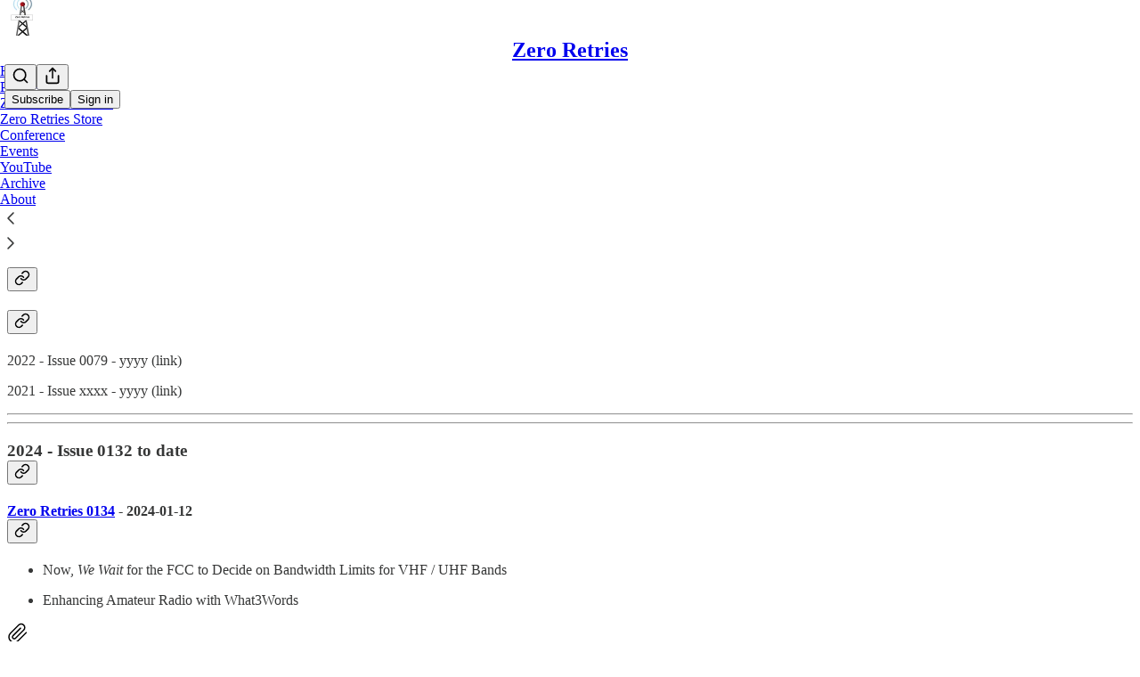

--- FILE ---
content_type: text/html; charset=utf-8
request_url: https://www.zeroretries.org/p/zero-retries-2023-back-issues-pdfs
body_size: 32114
content:
<!DOCTYPE html>
<html lang="en">
    <head>
        <meta charset="utf-8" />
        <meta name="norton-safeweb-site-verification" content="24usqpep0ejc5w6hod3dulxwciwp0djs6c6ufp96av3t4whuxovj72wfkdjxu82yacb7430qjm8adbd5ezlt4592dq4zrvadcn9j9n-0btgdzpiojfzno16-fnsnu7xd" />
        
        <link rel="preconnect" href="https://substackcdn.com" />
        

        
            <title data-rh="true">Zero Retries Back Issues - 2024 - by Steve Stroh N8GNJ</title>
            
            <meta data-rh="true" name="theme-color" content="#ffffff"/><meta data-rh="true" property="og:type" content="article"/><meta data-rh="true" property="og:title" content="Zero Retries Back Issues - 2024"/><meta data-rh="true" name="twitter:title" content="Zero Retries Back Issues - 2024"/><meta data-rh="true" name="description" content="PDFs on this page were created from web page versions of Zero Retries with PrintFriendly. I tried a number of online web converters as well as Mac native PDF creation (print to PDF). PrintFriendly did the best job (but not always perfect); it did not print popups, advertising footers, etc."/><meta data-rh="true" property="og:description" content="PDFs on this page were created from web page versions of Zero Retries with PrintFriendly. I tried a number of online web converters as well as Mac native PDF creation (print to PDF). PrintFriendly did the best job (but not always perfect); it did not print popups, advertising footers, etc."/><meta data-rh="true" name="twitter:description" content="PDFs on this page were created from web page versions of Zero Retries with PrintFriendly. I tried a number of online web converters as well as Mac native PDF creation (print to PDF). PrintFriendly did the best job (but not always perfect); it did not print popups, advertising footers, etc."/><meta data-rh="true" property="og:image" content="https://substackcdn.com/image/fetch/$s_!_KLs!,f_auto,q_auto:best,fl_progressive:steep/https%3A%2F%2Fzeroretries.substack.com%2Ftwitter%2Fsubscribe-card.jpg%3Fv%3D1509327981%26version%3D9"/><meta data-rh="true" name="twitter:image" content="https://substackcdn.com/image/fetch/$s_!_KLs!,f_auto,q_auto:best,fl_progressive:steep/https%3A%2F%2Fzeroretries.substack.com%2Ftwitter%2Fsubscribe-card.jpg%3Fv%3D1509327981%26version%3D9"/><meta data-rh="true" name="twitter:card" content="summary"/>
            
            
        

        

        <style>
          @layer legacy, tailwind, pencraftReset, pencraft;
        </style>

        
        <link rel="preload" as="style" href="https://substackcdn.com/bundle/theme/main.57ec6396ea4b5be03b65.css" />
        
        <link rel="preload" as="style" href="https://substackcdn.com/bundle/theme/color_links.c9908948e2f4e05476e6.css" />
        
        
        

        
            
                <link rel="stylesheet" type="text/css" href="https://substackcdn.com/bundle/static/css/7276.25b99e2d.css" />
            
                <link rel="stylesheet" type="text/css" href="https://substackcdn.com/bundle/static/css/7045.0b7473d2.css" />
            
                <link rel="stylesheet" type="text/css" href="https://substackcdn.com/bundle/static/css/852.9cd7f82f.css" />
            
                <link rel="stylesheet" type="text/css" href="https://substackcdn.com/bundle/static/css/8577.8d59a919.css" />
            
                <link rel="stylesheet" type="text/css" href="https://substackcdn.com/bundle/static/css/2967.9706c5e5.css" />
            
                <link rel="stylesheet" type="text/css" href="https://substackcdn.com/bundle/static/css/5611.463006e7.css" />
            
                <link rel="stylesheet" type="text/css" href="https://substackcdn.com/bundle/static/css/5234.ed512908.css" />
            
                <link rel="stylesheet" type="text/css" href="https://substackcdn.com/bundle/static/css/5366.448b38a4.css" />
            
                <link rel="stylesheet" type="text/css" href="https://substackcdn.com/bundle/static/css/9605.8595f4dc.css" />
            
                <link rel="stylesheet" type="text/css" href="https://substackcdn.com/bundle/static/css/5136.b664b468.css" />
            
                <link rel="stylesheet" type="text/css" href="https://substackcdn.com/bundle/static/css/main.aba729d8.css" />
            
                <link rel="stylesheet" type="text/css" href="https://substackcdn.com/bundle/static/css/6379.813be60f.css" />
            
                <link rel="stylesheet" type="text/css" href="https://substackcdn.com/bundle/static/css/5136.b664b468.css" />
            
                <link rel="stylesheet" type="text/css" href="https://substackcdn.com/bundle/static/css/9605.8595f4dc.css" />
            
                <link rel="stylesheet" type="text/css" href="https://substackcdn.com/bundle/static/css/5366.448b38a4.css" />
            
                <link rel="stylesheet" type="text/css" href="https://substackcdn.com/bundle/static/css/5234.ed512908.css" />
            
                <link rel="stylesheet" type="text/css" href="https://substackcdn.com/bundle/static/css/5611.463006e7.css" />
            
                <link rel="stylesheet" type="text/css" href="https://substackcdn.com/bundle/static/css/2967.9706c5e5.css" />
            
                <link rel="stylesheet" type="text/css" href="https://substackcdn.com/bundle/static/css/8577.8d59a919.css" />
            
                <link rel="stylesheet" type="text/css" href="https://substackcdn.com/bundle/static/css/7045.0b7473d2.css" />
            
        

        
        
        
        
        <meta name="viewport" content="width=device-width, initial-scale=1, maximum-scale=1, user-scalable=0, viewport-fit=cover" />
        <meta name="author" content="Steve Stroh N8GNJ" />
        <meta property="og:url" content="https://www.zeroretries.org/p/zero-retries-2023-back-issues-pdfs" />
        
        
        <link rel="canonical" href="https://www.zeroretries.org/p/zero-retries-2023-back-issues-pdfs" />
        

        

        

        

        
            
                <link rel="shortcut icon" href="https://substackcdn.com/image/fetch/$s_!TmUR!,f_auto,q_auto:good,fl_progressive:steep/https%3A%2F%2Fsubstack-post-media.s3.amazonaws.com%2Fpublic%2Fimages%2Fc0314809-6083-45bc-ac0f-b4d653dce092%2Ffavicon.ico">
            
        
            
                <link rel="icon" type="image/png" sizes="16x16" href="https://substackcdn.com/image/fetch/$s_!-txn!,f_auto,q_auto:good,fl_progressive:steep/https%3A%2F%2Fsubstack-post-media.s3.amazonaws.com%2Fpublic%2Fimages%2Fc0314809-6083-45bc-ac0f-b4d653dce092%2Ffavicon-16x16.png">
            
        
            
                <link rel="icon" type="image/png" sizes="32x32" href="https://substackcdn.com/image/fetch/$s_!f4JV!,f_auto,q_auto:good,fl_progressive:steep/https%3A%2F%2Fsubstack-post-media.s3.amazonaws.com%2Fpublic%2Fimages%2Fc0314809-6083-45bc-ac0f-b4d653dce092%2Ffavicon-32x32.png">
            
        
            
                <link rel="icon" type="image/png" sizes="48x48" href="https://substackcdn.com/image/fetch/$s_!9-TZ!,f_auto,q_auto:good,fl_progressive:steep/https%3A%2F%2Fsubstack-post-media.s3.amazonaws.com%2Fpublic%2Fimages%2Fc0314809-6083-45bc-ac0f-b4d653dce092%2Ffavicon-48x48.png">
            
        
            
                <link rel="apple-touch-icon" sizes="57x57" href="https://substackcdn.com/image/fetch/$s_!V8Io!,f_auto,q_auto:good,fl_progressive:steep/https%3A%2F%2Fsubstack-post-media.s3.amazonaws.com%2Fpublic%2Fimages%2Fc0314809-6083-45bc-ac0f-b4d653dce092%2Fapple-touch-icon-57x57.png">
            
        
            
                <link rel="apple-touch-icon" sizes="60x60" href="https://substackcdn.com/image/fetch/$s_!ups2!,f_auto,q_auto:good,fl_progressive:steep/https%3A%2F%2Fsubstack-post-media.s3.amazonaws.com%2Fpublic%2Fimages%2Fc0314809-6083-45bc-ac0f-b4d653dce092%2Fapple-touch-icon-60x60.png">
            
        
            
                <link rel="apple-touch-icon" sizes="72x72" href="https://substackcdn.com/image/fetch/$s_!xiwD!,f_auto,q_auto:good,fl_progressive:steep/https%3A%2F%2Fsubstack-post-media.s3.amazonaws.com%2Fpublic%2Fimages%2Fc0314809-6083-45bc-ac0f-b4d653dce092%2Fapple-touch-icon-72x72.png">
            
        
            
                <link rel="apple-touch-icon" sizes="76x76" href="https://substackcdn.com/image/fetch/$s_!xKGB!,f_auto,q_auto:good,fl_progressive:steep/https%3A%2F%2Fsubstack-post-media.s3.amazonaws.com%2Fpublic%2Fimages%2Fc0314809-6083-45bc-ac0f-b4d653dce092%2Fapple-touch-icon-76x76.png">
            
        
            
                <link rel="apple-touch-icon" sizes="114x114" href="https://substackcdn.com/image/fetch/$s_!C2-f!,f_auto,q_auto:good,fl_progressive:steep/https%3A%2F%2Fsubstack-post-media.s3.amazonaws.com%2Fpublic%2Fimages%2Fc0314809-6083-45bc-ac0f-b4d653dce092%2Fapple-touch-icon-114x114.png">
            
        
            
                <link rel="apple-touch-icon" sizes="120x120" href="https://substackcdn.com/image/fetch/$s_!A3RI!,f_auto,q_auto:good,fl_progressive:steep/https%3A%2F%2Fsubstack-post-media.s3.amazonaws.com%2Fpublic%2Fimages%2Fc0314809-6083-45bc-ac0f-b4d653dce092%2Fapple-touch-icon-120x120.png">
            
        
            
                <link rel="apple-touch-icon" sizes="144x144" href="https://substackcdn.com/image/fetch/$s_!m_47!,f_auto,q_auto:good,fl_progressive:steep/https%3A%2F%2Fsubstack-post-media.s3.amazonaws.com%2Fpublic%2Fimages%2Fc0314809-6083-45bc-ac0f-b4d653dce092%2Fapple-touch-icon-144x144.png">
            
        
            
                <link rel="apple-touch-icon" sizes="152x152" href="https://substackcdn.com/image/fetch/$s_!tIoe!,f_auto,q_auto:good,fl_progressive:steep/https%3A%2F%2Fsubstack-post-media.s3.amazonaws.com%2Fpublic%2Fimages%2Fc0314809-6083-45bc-ac0f-b4d653dce092%2Fapple-touch-icon-152x152.png">
            
        
            
                <link rel="apple-touch-icon" sizes="167x167" href="https://substackcdn.com/image/fetch/$s_!_HI-!,f_auto,q_auto:good,fl_progressive:steep/https%3A%2F%2Fsubstack-post-media.s3.amazonaws.com%2Fpublic%2Fimages%2Fc0314809-6083-45bc-ac0f-b4d653dce092%2Fapple-touch-icon-167x167.png">
            
        
            
                <link rel="apple-touch-icon" sizes="180x180" href="https://substackcdn.com/image/fetch/$s_!zq4x!,f_auto,q_auto:good,fl_progressive:steep/https%3A%2F%2Fsubstack-post-media.s3.amazonaws.com%2Fpublic%2Fimages%2Fc0314809-6083-45bc-ac0f-b4d653dce092%2Fapple-touch-icon-180x180.png">
            
        
            
                <link rel="apple-touch-icon" sizes="1024x1024" href="https://substackcdn.com/image/fetch/$s_!N8-L!,f_auto,q_auto:good,fl_progressive:steep/https%3A%2F%2Fsubstack-post-media.s3.amazonaws.com%2Fpublic%2Fimages%2Fc0314809-6083-45bc-ac0f-b4d653dce092%2Fapple-touch-icon-1024x1024.png">
            
        
            
        
            
        
            
        

        

        
            <link rel="alternate" type="application/rss+xml" href="/feed" title="Zero Retries"/>
        

        
        
        

        <style>:root{--color_theme_bg_pop:#5365d0;--background_pop:#5365d0;--cover_bg_color:#FFFFFF;--cover_bg_color_secondary:#f0f0f0;--background_pop_darken:#3f53cb;--print_on_pop:#ffffff;--color_theme_bg_pop_darken:#3f53cb;--color_theme_print_on_pop:#ffffff;--color_theme_bg_pop_20:rgba(83, 101, 208, 0.2);--color_theme_bg_pop_30:rgba(83, 101, 208, 0.3);--print_pop:#5365d0;--color_theme_accent:#5365d0;--cover_print_primary:#363737;--cover_print_secondary:#757575;--cover_print_tertiary:#b6b6b6;--cover_border_color:#5365d0;--font_family_body_preset:'SF Pro Display', -apple-system, system-ui, BlinkMacSystemFont, 'Inter', 'Segoe UI', Roboto, Helvetica, Arial, sans-serif, 'Apple Color Emoji', 'Segoe UI Emoji', 'Segoe UI Symbol';--font_weight_body_preset:400;--font_preset_body:sans;--home_hero:newspaper;--home_posts:list;--web_bg_color:#ffffff;--background_contrast_1:#f0f0f0;--background_contrast_2:#dddddd;--background_contrast_3:#b7b7b7;--background_contrast_4:#929292;--background_contrast_5:#515151;--color_theme_bg_contrast_1:#f0f0f0;--color_theme_bg_contrast_2:#dddddd;--color_theme_bg_contrast_3:#b7b7b7;--color_theme_bg_contrast_4:#929292;--color_theme_bg_contrast_5:#515151;--color_theme_bg_elevated:#ffffff;--color_theme_bg_elevated_secondary:#f0f0f0;--color_theme_bg_elevated_tertiary:#dddddd;--color_theme_detail:#e6e6e6;--background_contrast_pop:rgba(83, 101, 208, 0.4);--color_theme_bg_contrast_pop:rgba(83, 101, 208, 0.4);--theme_bg_is_dark:0;--print_on_web_bg_color:#363737;--print_secondary_on_web_bg_color:#868787;--background_pop_rgb:83, 101, 208;--color_theme_bg_pop_rgb:83, 101, 208;--color_theme_accent_rgb:83, 101, 208;}</style>

        
            <link rel="stylesheet" href="https://substackcdn.com/bundle/theme/main.57ec6396ea4b5be03b65.css" />
        
            <link rel="stylesheet" href="https://substackcdn.com/bundle/theme/color_links.c9908948e2f4e05476e6.css" />
        

        <style></style>

        

        

        

        
    </head>

    <body class="">
        

        

        

        

        

        

        <div id="entry">
            <div id="main" class="main typography use-theme-bg"><div class="pencraft pc-display-contents pc-reset pubTheme-yiXxQA"><div data-testid="navbar" class="main-menu"><div class="mainMenuContent-DME8DR"><div style="position:relative;height:71px;" class="pencraft pc-display-flex pc-gap-12 pc-paddingLeft-20 pc-paddingRight-20 pc-justifyContent-space-between pc-alignItems-center pc-reset topBar-pIF0J1"><div style="flex-basis:0px;flex-grow:1;" class="logoContainer-p12gJb"><a href="/" native class="pencraft pc-display-contents pc-reset"><div draggable="false" class="pencraft pc-display-flex pc-position-relative pc-reset"><div style="width:40px;height:40px;" class="pencraft pc-display-flex pc-reset bg-white-ZBV5av pc-borderRadius-sm overflow-hidden-WdpwT6 sizing-border-box-DggLA4"><picture><source type="image/webp" srcset="https://substackcdn.com/image/fetch/$s_!TJwk!,w_80,h_80,c_fill,f_webp,q_auto:good,fl_progressive:steep,g_auto/https%3A%2F%2Fsubstack-post-media.s3.amazonaws.com%2Fpublic%2Fimages%2F732127e1-2ce3-4ebe-8fb6-b7965f95aafd_468x468.png"/><img src="https://substackcdn.com/image/fetch/$s_!TJwk!,w_80,h_80,c_fill,f_auto,q_auto:good,fl_progressive:steep,g_auto/https%3A%2F%2Fsubstack-post-media.s3.amazonaws.com%2Fpublic%2Fimages%2F732127e1-2ce3-4ebe-8fb6-b7965f95aafd_468x468.png" sizes="100vw" alt="Zero Retries" width="80" height="80" style="width:40px;height:40px;" draggable="false" class="img-OACg1c object-fit-cover-u4ReeV pencraft pc-reset"/></picture></div></div></a></div><div style="flex-grow:0;" class="titleContainer-DJYq5v"><h1 class="pencraft pc-reset font-pub-headings-FE5byy reset-IxiVJZ title-oOnUGd"><a href="/" class="pencraft pc-display-contents pc-reset">Zero Retries</a></h1></div><div style="flex-basis:0px;flex-grow:1;" class="pencraft pc-display-flex pc-justifyContent-flex-end pc-alignItems-center pc-reset"><div class="buttonsContainer-SJBuep"><div class="pencraft pc-display-flex pc-gap-8 pc-justifyContent-flex-end pc-alignItems-center pc-reset navbar-buttons"><div class="pencraft pc-display-flex pc-gap-4 pc-reset"><span data-state="closed"><button tabindex="0" type="button" aria-label="Search" class="pencraft pc-reset pencraft iconButton-mq_Et5 iconButtonBase-dJGHgN buttonBase-GK1x3M buttonStyle-r7yGCK size_md-gCDS3o priority_tertiary-rlke8z"><svg xmlns="http://www.w3.org/2000/svg" width="20" height="20" viewBox="0 0 24 24" fill="none" stroke="currentColor" stroke-width="2" stroke-linecap="round" stroke-linejoin="round" class="lucide lucide-search"><circle cx="11" cy="11" r="8"></circle><path d="m21 21-4.3-4.3"></path></svg></button></span><button tabindex="0" type="button" aria-label="Share Publication" id="headlessui-menu-button-P0-5" aria-haspopup="menu" aria-expanded="false" data-headlessui-state class="pencraft pc-reset pencraft iconButton-mq_Et5 iconButtonBase-dJGHgN buttonBase-GK1x3M buttonStyle-r7yGCK size_md-gCDS3o priority_tertiary-rlke8z"><svg xmlns="http://www.w3.org/2000/svg" width="20" height="20" viewBox="0 0 24 24" fill="none" stroke="currentColor" stroke-width="2" stroke-linecap="round" stroke-linejoin="round" class="lucide lucide-share"><path d="M4 12v8a2 2 0 0 0 2 2h12a2 2 0 0 0 2-2v-8"></path><polyline points="16 6 12 2 8 6"></polyline><line x1="12" x2="12" y1="2" y2="15"></line></svg></button></div><button tabindex="0" type="button" data-testid="noncontributor-cta-button" class="pencraft pc-reset pencraft buttonBase-GK1x3M buttonText-X0uSmG buttonStyle-r7yGCK priority_primary-RfbeYt size_md-gCDS3o">Subscribe</button><button tabindex="0" type="button" native data-href="https://substack.com/sign-in?redirect=%2Fp%2Fzero-retries-2023-back-issues-pdfs&amp;for_pub=zeroretries" class="pencraft pc-reset pencraft buttonBase-GK1x3M buttonText-X0uSmG buttonStyle-r7yGCK priority_tertiary-rlke8z size_md-gCDS3o">Sign in</button></div></div></div></div><div class="overflow-list-container sections-overflow"><div class="pencraft pc-display-flex pc-height-48 pc-paddingLeft-4 pc-paddingRight-4 pc-justifyContent-center pc-position-relative pc-reset border-top-detail-bzjFmN border-bottom-detail-k1F6C4 font-text-qe4AeH section-bar scroll"><div class="overflow-items"><div class="menu-item"><a role="button" tabindex="0" href="/"><span class="overflow-item-text">Home</span></a></div><div class="menu-item"><a role="button" tabindex="0" href="/podcast"><span class="overflow-item-text">Podcast</span></a></div><div class="menu-item"><a role="button" tabindex="0" href="/p/zero-retries-guides" native><span class="overflow-item-text">Zero Retries Guides</span></a></div><div class="menu-item"><a role="button" tabindex="0" href="https://zero-retries.square.site/s/shop" target="_blank"><span class="overflow-item-text">Zero Retries Store</span></a></div><div class="menu-item"><a role="button" tabindex="0" href="/p/conference" native><span class="overflow-item-text">Conference</span></a></div><div class="menu-item"><a role="button" tabindex="0" href="/p/zero-retries-guide-to-zero-retries" native><span class="overflow-item-text">Events</span></a></div><div class="menu-item"><a role="button" tabindex="0" href="https://www.youtube.com/@ZeroRetries" target="_blank"><span class="overflow-item-text">YouTube</span></a></div><div class="menu-item"><a role="button" tabindex="0" href="/archive"><span class="overflow-item-text">Archive</span></a></div><div class="menu-item"><a role="button" tabindex="0" href="/about"><span class="overflow-item-text">About</span></a></div></div><div class="left-button"><div role="button" class="scroll-button-hitbox"><svg xmlns="http://www.w3.org/2000/svg" width="24" height="24" viewBox="0 0 24 24" fill="none" stroke="currentColor" stroke-width="1.5" stroke-linecap="round" stroke-linejoin="round" class="lucide lucide-chevron-left"><path d="m15 18-6-6 6-6"></path></svg></div></div><div class="right-button"><div role="button" class="scroll-button-hitbox"><svg xmlns="http://www.w3.org/2000/svg" width="24" height="24" viewBox="0 0 24 24" fill="none" stroke="currentColor" stroke-width="1.5" stroke-linecap="round" stroke-linejoin="round" class="lucide lucide-chevron-right"><path d="m9 18 6-6-6-6"></path></svg></div></div></div></div></div><div style="height:122px;"></div></div></div><div><script type="application/ld+json">{"@context":"https://schema.org","@type":"NewsArticle","url":"https://www.zeroretries.org/p/zero-retries-2023-back-issues-pdfs","mainEntityOfPage":"https://www.zeroretries.org/p/zero-retries-2023-back-issues-pdfs","headline":"Zero Retries Back Issues - 2024","description":"PDFs on this page were created from web page versions of Zero Retries with PrintFriendly. I tried a number of online web converters as well as Mac native PDF creation (print to PDF). PrintFriendly did the best job (but not always perfect); it did not print popups, advertising footers, etc.","image":[],"datePublished":"2023-10-04T00:02:33+00:00","dateModified":"2023-10-04T00:02:33+00:00","isAccessibleForFree":true,"author":[{"@type":"Person","name":"Steve Stroh N8GNJ","url":"https://substack.com/@zeroretries","description":"Steve Stroh N8GNJ is the Editor of Zero Retries Newsletter.","identifier":"user:251","image":{"@type":"ImageObject","contentUrl":"https://substackcdn.com/image/fetch/$s_!mTzo!,f_auto,q_auto:good,fl_progressive:steep/https%3A%2F%2Fbucketeer-e05bbc84-baa3-437e-9518-adb32be77984.s3.amazonaws.com%2Fpublic%2Fimages%2F68dd756f-6cc8-4651-9160-db1a4f0b037a_292x388.png","thumbnailUrl":"https://substackcdn.com/image/fetch/$s_!mTzo!,w_128,h_128,c_limit,f_auto,q_auto:good,fl_progressive:steep/https%3A%2F%2Fbucketeer-e05bbc84-baa3-437e-9518-adb32be77984.s3.amazonaws.com%2Fpublic%2Fimages%2F68dd756f-6cc8-4651-9160-db1a4f0b037a_292x388.png"}}],"publisher":{"@type":"Organization","name":"Zero Retries","url":"https://www.zeroretries.org","description":"An independent newsletter about technological innovation in Amateur Radio, promoting Amateur Radio as (literally) a license to experiment with and learn about radio technology.","interactionStatistic":{"@type":"InteractionCounter","name":"Subscribers","interactionType":"https://schema.org/SubscribeAction","userInteractionCount":1000},"identifier":"pub:405297","logo":{"@type":"ImageObject","url":"https://substackcdn.com/image/fetch/$s_!TJwk!,f_auto,q_auto:good,fl_progressive:steep/https%3A%2F%2Fsubstack-post-media.s3.amazonaws.com%2Fpublic%2Fimages%2F732127e1-2ce3-4ebe-8fb6-b7965f95aafd_468x468.png","contentUrl":"https://substackcdn.com/image/fetch/$s_!TJwk!,f_auto,q_auto:good,fl_progressive:steep/https%3A%2F%2Fsubstack-post-media.s3.amazonaws.com%2Fpublic%2Fimages%2F732127e1-2ce3-4ebe-8fb6-b7965f95aafd_468x468.png","thumbnailUrl":"https://substackcdn.com/image/fetch/$s_!TJwk!,w_128,h_128,c_limit,f_auto,q_auto:good,fl_progressive:steep/https%3A%2F%2Fsubstack-post-media.s3.amazonaws.com%2Fpublic%2Fimages%2F732127e1-2ce3-4ebe-8fb6-b7965f95aafd_468x468.png"},"image":{"@type":"ImageObject","url":"https://substackcdn.com/image/fetch/$s_!TJwk!,f_auto,q_auto:good,fl_progressive:steep/https%3A%2F%2Fsubstack-post-media.s3.amazonaws.com%2Fpublic%2Fimages%2F732127e1-2ce3-4ebe-8fb6-b7965f95aafd_468x468.png","contentUrl":"https://substackcdn.com/image/fetch/$s_!TJwk!,f_auto,q_auto:good,fl_progressive:steep/https%3A%2F%2Fsubstack-post-media.s3.amazonaws.com%2Fpublic%2Fimages%2F732127e1-2ce3-4ebe-8fb6-b7965f95aafd_468x468.png","thumbnailUrl":"https://substackcdn.com/image/fetch/$s_!TJwk!,w_128,h_128,c_limit,f_auto,q_auto:good,fl_progressive:steep/https%3A%2F%2Fsubstack-post-media.s3.amazonaws.com%2Fpublic%2Fimages%2F732127e1-2ce3-4ebe-8fb6-b7965f95aafd_468x468.png"}},"interactionStatistic":[{"@type":"InteractionCounter","interactionType":"https://schema.org/LikeAction","userInteractionCount":0},{"@type":"InteractionCounter","interactionType":"https://schema.org/ShareAction","userInteractionCount":0},{"@type":"InteractionCounter","interactionType":"https://schema.org/CommentAction","userInteractionCount":0}]}</script><div aria-label="Post" role="main" class="single-post-container"><div class="container"><div class="single-post"><div class="pencraft pc-display-contents pc-reset pubTheme-yiXxQA"><article class="typography page-post post"><div role="region" aria-label="Post header" class="post-header"><h1 dir="auto" class="post-title published title-X77sOw">Zero Retries Back Issues - 2024</h1><div style="height:32px;"></div></div><div class="visibility-check"></div><div><div class="available-content"><div dir="auto" class="body markup"><div class="pullquote"><p><span>PDFs on this page were created from web page versions of Zero Retries with </span><a href="https://www.printfriendly.com" rel>PrintFriendly</a><span>. I tried a number of online web converters as well as Mac native PDF creation (print to PDF). PrintFriendly did the best job (but not always perfect); it did not print popups, advertising footers, etc.</span><br/></p><p></p></div><h3 class="header-anchor-post"><div class="pencraft pc-display-flex pc-alignItems-center pc-position-absolute pc-reset header-anchor-parent"><div class="pencraft pc-display-contents pc-reset pubTheme-yiXxQA"><div id="§" class="pencraft pc-reset header-anchor offset-top"></div><button tabindex="0" type="button" aria-label="Link" data-href="https://www.zeroretries.org/i/137636683/" class="pencraft pc-reset pencraft iconButton-mq_Et5 iconButtonBase-dJGHgN buttonBase-GK1x3M buttonStyle-r7yGCK size_sm-G3LciD priority_secondary-S63h9o"><svg xmlns="http://www.w3.org/2000/svg" width="18" height="18" viewBox="0 0 24 24" fill="none" stroke="currentColor" stroke-width="2" stroke-linecap="round" stroke-linejoin="round" class="lucide lucide-link"><path d="M10 13a5 5 0 0 0 7.54.54l3-3a5 5 0 0 0-7.07-7.07l-1.72 1.71"></path><path d="M14 11a5 5 0 0 0-7.54-.54l-3 3a5 5 0 0 0 7.07 7.07l1.71-1.71"></path></svg></button></div></div></h3><h4 class="header-anchor-post"><div class="pencraft pc-display-flex pc-alignItems-center pc-position-absolute pc-reset header-anchor-parent"><div class="pencraft pc-display-contents pc-reset pubTheme-yiXxQA"><div id="§" class="pencraft pc-reset header-anchor offset-top"></div><button tabindex="0" type="button" aria-label="Link" data-href="https://www.zeroretries.org/i/137636683/" class="pencraft pc-reset pencraft iconButton-mq_Et5 iconButtonBase-dJGHgN buttonBase-GK1x3M buttonStyle-r7yGCK size_sm-G3LciD priority_secondary-S63h9o"><svg xmlns="http://www.w3.org/2000/svg" width="18" height="18" viewBox="0 0 24 24" fill="none" stroke="currentColor" stroke-width="2" stroke-linecap="round" stroke-linejoin="round" class="lucide lucide-link"><path d="M10 13a5 5 0 0 0 7.54.54l3-3a5 5 0 0 0-7.07-7.07l-1.72 1.71"></path><path d="M14 11a5 5 0 0 0-7.54-.54l-3 3a5 5 0 0 0 7.07 7.07l1.71-1.71"></path></svg></button></div></div></h4><p>2022 - Issue 0079 - yyyy (link)</p><p>2021 - Issue xxxx - yyyy (link)</p><div><hr/></div><div><hr/></div><h3 class="header-anchor-post">2024 - Issue 0132 to date<div class="pencraft pc-display-flex pc-alignItems-center pc-position-absolute pc-reset header-anchor-parent"><div class="pencraft pc-display-contents pc-reset pubTheme-yiXxQA"><div id="§2024-issue-0132-to-date" class="pencraft pc-reset header-anchor offset-top"></div><button tabindex="0" type="button" aria-label="Link" data-href="https://www.zeroretries.org/i/137636683/2024-issue-0132-to-date" class="pencraft pc-reset pencraft iconButton-mq_Et5 iconButtonBase-dJGHgN buttonBase-GK1x3M buttonStyle-r7yGCK size_sm-G3LciD priority_secondary-S63h9o"><svg xmlns="http://www.w3.org/2000/svg" width="18" height="18" viewBox="0 0 24 24" fill="none" stroke="currentColor" stroke-width="2" stroke-linecap="round" stroke-linejoin="round" class="lucide lucide-link"><path d="M10 13a5 5 0 0 0 7.54.54l3-3a5 5 0 0 0-7.07-7.07l-1.72 1.71"></path><path d="M14 11a5 5 0 0 0-7.54-.54l-3 3a5 5 0 0 0 7.07 7.07l1.71-1.71"></path></svg></button></div></div></h3><h4 class="header-anchor-post"><a href="https://www.zeroretries.org/p/zero-retries-0134" rel>Zero Retries 0134</a><span> - 2024-01-12</span><div class="pencraft pc-display-flex pc-alignItems-center pc-position-absolute pc-reset header-anchor-parent"><div class="pencraft pc-display-contents pc-reset pubTheme-yiXxQA"><div id="§zero-retries-0134-2024-01-12" class="pencraft pc-reset header-anchor offset-top"></div><button tabindex="0" type="button" aria-label="Link" data-href="https://www.zeroretries.org/i/137636683/zero-retries-0134-2024-01-12" class="pencraft pc-reset pencraft iconButton-mq_Et5 iconButtonBase-dJGHgN buttonBase-GK1x3M buttonStyle-r7yGCK size_sm-G3LciD priority_secondary-S63h9o"><svg xmlns="http://www.w3.org/2000/svg" width="18" height="18" viewBox="0 0 24 24" fill="none" stroke="currentColor" stroke-width="2" stroke-linecap="round" stroke-linejoin="round" class="lucide lucide-link"><path d="M10 13a5 5 0 0 0 7.54.54l3-3a5 5 0 0 0-7.07-7.07l-1.72 1.71"></path><path d="M14 11a5 5 0 0 0-7.54-.54l-3 3a5 5 0 0 0 7.07 7.07l1.71-1.71"></path></svg></button></div></div></h4><ul><li><p><span>Now, </span><em>We Wait</em><span> for the FCC to Decide on Bandwidth Limits for VHF / UHF Bands</span></p></li><li><p>Enhancing Amateur Radio with What3Words</p></li></ul><div data-component-name="FileToDOM" class="file-embed-wrapper"><div class="file-embed-container-reader"><div class="file-embed-container-top"><img src="https://substackcdn.com/image/fetch/$s_!0Cy0!,f_auto,q_auto:good,fl_progressive:steep/https%3A%2F%2Fsubstack.com%2Fimg%2Fattachment_icon.svg" class="file-embed-thumbnail-default"/><div class="file-embed-details"><div class="file-embed-details-h1">Zero Retries 0134 - 2024-01-12</div><div class="file-embed-details-h2">521KB ∙ PDF file</div></div><a href="https://www.zeroretries.org/api/v1/file/95a9e928-27fc-48aa-8be7-96cb51025392.pdf" rel class="file-embed-button wide"><span class="file-embed-button-text">Download</span></a></div><div class="file-embed-description">Now, We Wait for the FCC to Decide on Bandwidth Limits for VHF / UHF Bands, Enhancing Amateur Radio with What3Words</div><a href="https://www.zeroretries.org/api/v1/file/95a9e928-27fc-48aa-8be7-96cb51025392.pdf" rel class="file-embed-button narrow"><span class="file-embed-button-text">Download</span></a></div></div><p></p><h4 class="header-anchor-post"><a href="https://www.zeroretries.org/p/zero-retries-0133" rel>Zero Retries 0133</a><span> - 2024-01-05</span><div class="pencraft pc-display-flex pc-alignItems-center pc-position-absolute pc-reset header-anchor-parent"><div class="pencraft pc-display-contents pc-reset pubTheme-yiXxQA"><div id="§zero-retries-0133-2024-01-05" class="pencraft pc-reset header-anchor offset-top"></div><button tabindex="0" type="button" aria-label="Link" data-href="https://www.zeroretries.org/i/137636683/zero-retries-0133-2024-01-05" class="pencraft pc-reset pencraft iconButton-mq_Et5 iconButtonBase-dJGHgN buttonBase-GK1x3M buttonStyle-r7yGCK size_sm-G3LciD priority_secondary-S63h9o"><svg xmlns="http://www.w3.org/2000/svg" width="18" height="18" viewBox="0 0 24 24" fill="none" stroke="currentColor" stroke-width="2" stroke-linecap="round" stroke-linejoin="round" class="lucide lucide-link"><path d="M10 13a5 5 0 0 0 7.54.54l3-3a5 5 0 0 0-7.07-7.07l-1.72 1.71"></path><path d="M14 11a5 5 0 0 0-7.54-.54l-3 3a5 5 0 0 0 7.07 7.07l1.71-1.71"></path></svg></button></div></div></h4><ul><li><p>What’s New at Digital Library of Amateur Radio &amp; Communications - January 2024</p></li><li><p>Connect Systems CS800D PLUS - Next Generation</p></li></ul><div data-component-name="FileToDOM" class="file-embed-wrapper"><div class="file-embed-container-reader"><div class="file-embed-container-top"><img src="https://substackcdn.com/image/fetch/$s_!0Cy0!,f_auto,q_auto:good,fl_progressive:steep/https%3A%2F%2Fsubstack.com%2Fimg%2Fattachment_icon.svg" class="file-embed-thumbnail-default"/><div class="file-embed-details"><div class="file-embed-details-h1">Zero Retries 0133 - 2024-01-05</div><div class="file-embed-details-h2">648KB ∙ PDF file</div></div><a href="https://www.zeroretries.org/api/v1/file/551feaf8-c979-4234-848d-700021cc8cac.pdf" rel class="file-embed-button wide"><span class="file-embed-button-text">Download</span></a></div><div class="file-embed-description">What’s New at Digital Library of Amateur Radio &amp; Communications - January 2024, Connect Systems CS800D PLUS - Next Generation</div><a href="https://www.zeroretries.org/api/v1/file/551feaf8-c979-4234-848d-700021cc8cac.pdf" rel class="file-embed-button narrow"><span class="file-embed-button-text">Download</span></a></div></div><p></p><h4 class="header-anchor-post"><a href="https://www.zeroretries.org/p/zero-retries-0132" rel>Zero Retries 0132</a><span> - 2024-01-04</span><div class="pencraft pc-display-flex pc-alignItems-center pc-position-absolute pc-reset header-anchor-parent"><div class="pencraft pc-display-contents pc-reset pubTheme-yiXxQA"><div id="§zero-retries-0132-2024-01-04" class="pencraft pc-reset header-anchor offset-top"></div><button tabindex="0" type="button" aria-label="Link" data-href="https://www.zeroretries.org/i/137636683/zero-retries-0132-2024-01-04" class="pencraft pc-reset pencraft iconButton-mq_Et5 iconButtonBase-dJGHgN buttonBase-GK1x3M buttonStyle-r7yGCK size_sm-G3LciD priority_secondary-S63h9o"><svg xmlns="http://www.w3.org/2000/svg" width="18" height="18" viewBox="0 0 24 24" fill="none" stroke="currentColor" stroke-width="2" stroke-linecap="round" stroke-linejoin="round" class="lucide lucide-link"><path d="M10 13a5 5 0 0 0 7.54.54l3-3a5 5 0 0 0-7.07-7.07l-1.72 1.71"></path><path d="M14 11a5 5 0 0 0-7.54-.54l-3 3a5 5 0 0 0 7.07 7.07l1.71-1.71"></path></svg></button></div></div></h4><ul><li><p>Special Issue - My Comments to the FCC on Docket 16-239</p></li></ul><div data-component-name="FileToDOM" class="file-embed-wrapper"><div class="file-embed-container-reader"><div class="file-embed-container-top"><img src="https://substackcdn.com/image/fetch/$s_!0Cy0!,f_auto,q_auto:good,fl_progressive:steep/https%3A%2F%2Fsubstack.com%2Fimg%2Fattachment_icon.svg" class="file-embed-thumbnail-default"/><div class="file-embed-details"><div class="file-embed-details-h1">Zero Retries 0132 - 2024-01-04</div><div class="file-embed-details-h2">493KB ∙ PDF file</div></div><a href="https://www.zeroretries.org/api/v1/file/9396bc63-8d22-47c9-a005-20f452891d7b.pdf" rel class="file-embed-button wide"><span class="file-embed-button-text">Download</span></a></div><div class="file-embed-description">Special Issue - My Comments to the FCC on Docket 16-239</div><a href="https://www.zeroretries.org/api/v1/file/9396bc63-8d22-47c9-a005-20f452891d7b.pdf" rel class="file-embed-button narrow"><span class="file-embed-button-text">Download</span></a></div></div><div><hr/></div><div><hr/></div><h3 class="header-anchor-post">2023 - Issue 0131 to <div class="pencraft pc-display-flex pc-alignItems-center pc-position-absolute pc-reset header-anchor-parent"><div class="pencraft pc-display-contents pc-reset pubTheme-yiXxQA"><div id="§2023-issue-0131-to" class="pencraft pc-reset header-anchor offset-top"></div><button tabindex="0" type="button" aria-label="Link" data-href="https://www.zeroretries.org/i/137636683/2023-issue-0131-to" class="pencraft pc-reset pencraft iconButton-mq_Et5 iconButtonBase-dJGHgN buttonBase-GK1x3M buttonStyle-r7yGCK size_sm-G3LciD priority_secondary-S63h9o"><svg xmlns="http://www.w3.org/2000/svg" width="18" height="18" viewBox="0 0 24 24" fill="none" stroke="currentColor" stroke-width="2" stroke-linecap="round" stroke-linejoin="round" class="lucide lucide-link"><path d="M10 13a5 5 0 0 0 7.54.54l3-3a5 5 0 0 0-7.07-7.07l-1.72 1.71"></path><path d="M14 11a5 5 0 0 0-7.54-.54l-3 3a5 5 0 0 0 7.07 7.07l1.71-1.71"></path></svg></button></div></div></h3><p></p><p></p><p></p><p></p><p></p><h4 class="header-anchor-post"><a href="https://www.zeroretries.org/p/zero-retries-0121" rel>Zero Retries 0121</a><span> - 2023-10-20</span><div class="pencraft pc-display-flex pc-alignItems-center pc-position-absolute pc-reset header-anchor-parent"><div class="pencraft pc-display-contents pc-reset pubTheme-yiXxQA"><div id="§zero-retries-0121-2023-10-20" class="pencraft pc-reset header-anchor offset-top"></div><button tabindex="0" type="button" aria-label="Link" data-href="https://www.zeroretries.org/i/137636683/zero-retries-0121-2023-10-20" class="pencraft pc-reset pencraft iconButton-mq_Et5 iconButtonBase-dJGHgN buttonBase-GK1x3M buttonStyle-r7yGCK size_sm-G3LciD priority_secondary-S63h9o"><svg xmlns="http://www.w3.org/2000/svg" width="18" height="18" viewBox="0 0 24 24" fill="none" stroke="currentColor" stroke-width="2" stroke-linecap="round" stroke-linejoin="round" class="lucide lucide-link"><path d="M10 13a5 5 0 0 0 7.54.54l3-3a5 5 0 0 0-7.07-7.07l-1.72 1.71"></path><path d="M14 11a5 5 0 0 0-7.54-.54l-3 3a5 5 0 0 0 7.07 7.07l1.71-1.71"></path></svg></button></div></div></h4><ul><li><p>Requesting Help From the Zero Retries Readership - Inexpensive Generic Data Radio Recommendation?</p></li><li><p>AREDN News Roundup - October 2023</p><ul><li><p>AREDN Supernodes</p></li><li><p>Product Updates Affect AREDN Firmware Installation</p></li><li><p>Adapter for AREDN Node to Use a Satellite Television Dish</p></li></ul></li></ul><div data-component-name="FileToDOM" class="file-embed-wrapper"><div class="file-embed-container-reader"><div class="file-embed-container-top"><img src="https://substackcdn.com/image/fetch/$s_!0Cy0!,f_auto,q_auto:good,fl_progressive:steep/https%3A%2F%2Fsubstack.com%2Fimg%2Fattachment_icon.svg" class="file-embed-thumbnail-default"/><div class="file-embed-details"><div class="file-embed-details-h1">Zero Retries 0121 - 2023-10-20</div><div class="file-embed-details-h2">501KB ∙ PDF file</div></div><a href="https://www.zeroretries.org/api/v1/file/ee2b3637-c063-4fb7-b52a-c96560de757a.pdf" rel class="file-embed-button wide"><span class="file-embed-button-text">Download</span></a></div><div class="file-embed-description">Requesting Help From the Zero Retries Readership - Inexpensive Generic Data Radio Recommendation?, AREDN News Roundup - October 2023, AREDN Supernodes, Product Updates Affect AREDN Firmware Installation, Adapter for AREDN Node to Use a Satellite Television Dish</div><a href="https://www.zeroretries.org/api/v1/file/ee2b3637-c063-4fb7-b52a-c96560de757a.pdf" rel class="file-embed-button narrow"><span class="file-embed-button-text">Download</span></a></div></div><p></p><h4 class="header-anchor-post"><a href="https://www.zeroretries.org/p/zero-retries-0120" rel>Zero Retries 0120</a><span> - 2023-10-13</span><div class="pencraft pc-display-flex pc-alignItems-center pc-position-absolute pc-reset header-anchor-parent"><div class="pencraft pc-display-contents pc-reset pubTheme-yiXxQA"><div id="§zero-retries-0120-2023-10-13" class="pencraft pc-reset header-anchor offset-top"></div><button tabindex="0" type="button" aria-label="Link" data-href="https://www.zeroretries.org/i/137636683/zero-retries-0120-2023-10-13" class="pencraft pc-reset pencraft iconButton-mq_Et5 iconButtonBase-dJGHgN buttonBase-GK1x3M buttonStyle-r7yGCK size_sm-G3LciD priority_secondary-S63h9o"><svg xmlns="http://www.w3.org/2000/svg" width="18" height="18" viewBox="0 0 24 24" fill="none" stroke="currentColor" stroke-width="2" stroke-linecap="round" stroke-linejoin="round" class="lucide lucide-link"><path d="M10 13a5 5 0 0 0 7.54.54l3-3a5 5 0 0 0-7.07-7.07l-1.72 1.71"></path><path d="M14 11a5 5 0 0 0-7.54-.54l-3 3a5 5 0 0 0 7.07 7.07l1.71-1.71"></path></svg></button></div></div></h4><ul><li><p>MMDVM Project - Clarifications on MQTT</p></li><li><p>Pre-announcing the Book - Zero Retries Guide to Amateur Radio in the 21st Century</p></li><li><p>What’s new at DLARC - October 2023</p></li></ul><div data-component-name="FileToDOM" class="file-embed-wrapper"><div class="file-embed-container-reader"><div class="file-embed-container-top"><img src="https://substackcdn.com/image/fetch/$s_!0Cy0!,f_auto,q_auto:good,fl_progressive:steep/https%3A%2F%2Fsubstack.com%2Fimg%2Fattachment_icon.svg" class="file-embed-thumbnail-default"/><div class="file-embed-details"><div class="file-embed-details-h1">Zero Retries 0120 - 2023-10-13</div><div class="file-embed-details-h2">801KB ∙ PDF file</div></div><a href="https://www.zeroretries.org/api/v1/file/ebd4adaa-83ca-4904-8951-74c7d86b8bb8.pdf" rel class="file-embed-button wide"><span class="file-embed-button-text">Download</span></a></div><div class="file-embed-description">MMDVM Project - Clarifications on MQTT, Pre-announcing the Book - Zero Retries Guide to Amateur Radio in the 21st Century, What’s new at DLARC - October 2023</div><a href="https://www.zeroretries.org/api/v1/file/ebd4adaa-83ca-4904-8951-74c7d86b8bb8.pdf" rel class="file-embed-button narrow"><span class="file-embed-button-text">Download</span></a></div></div><h4 class="header-anchor-post"><a href="https://www.zeroretries.org/p/zero-retries-0119" rel>Zero Retries 0119</a><span> - 2023-10-06</span><div class="pencraft pc-display-flex pc-alignItems-center pc-position-absolute pc-reset header-anchor-parent"><div class="pencraft pc-display-contents pc-reset pubTheme-yiXxQA"><div id="§zero-retries-0119-2023-10-06" class="pencraft pc-reset header-anchor offset-top"></div><button tabindex="0" type="button" aria-label="Link" data-href="https://www.zeroretries.org/i/137636683/zero-retries-0119-2023-10-06" class="pencraft pc-reset pencraft iconButton-mq_Et5 iconButtonBase-dJGHgN buttonBase-GK1x3M buttonStyle-r7yGCK size_sm-G3LciD priority_secondary-S63h9o"><svg xmlns="http://www.w3.org/2000/svg" width="18" height="18" viewBox="0 0 24 24" fill="none" stroke="currentColor" stroke-width="2" stroke-linecap="round" stroke-linejoin="round" class="lucide lucide-link"><path d="M10 13a5 5 0 0 0 7.54.54l3-3a5 5 0 0 0-7.07-7.07l-1.72 1.71"></path><path d="M14 11a5 5 0 0 0-7.54-.54l-3 3a5 5 0 0 0 7.07 7.07l1.71-1.71"></path></svg></button></div></div></h4><ul><li><p>N8GNJ Labs Now Online Via Starlink</p></li><li><p>MMDVM Project Update</p></li><li><p>Zero Retries Interesting YouTube Videos - September 2023</p></li></ul><div data-component-name="FileToDOM" class="file-embed-wrapper"><div class="file-embed-container-reader"><div class="file-embed-container-top"><img src="https://substackcdn.com/image/fetch/$s_!0Cy0!,f_auto,q_auto:good,fl_progressive:steep/https%3A%2F%2Fsubstack.com%2Fimg%2Fattachment_icon.svg" class="file-embed-thumbnail-default"/><div class="file-embed-details"><div class="file-embed-details-h1">Zero Retries 0119 2023-10-06</div><div class="file-embed-details-h2">1.37MB ∙ PDF file</div></div><a href="https://www.zeroretries.org/api/v1/file/3b424b16-5d61-4451-bd30-d6ba4353fca7.pdf" rel class="file-embed-button wide"><span class="file-embed-button-text">Download</span></a></div><div class="file-embed-description">Steve Stroh N8GNJ Editor
N8GNJ Labs Now Online Via Starlink, MMDVM Project Update, Zero Retries Interesting YouTube Videos - September 2023</div><a href="https://www.zeroretries.org/api/v1/file/3b424b16-5d61-4451-bd30-d6ba4353fca7.pdf" rel class="file-embed-button narrow"><span class="file-embed-button-text">Download</span></a></div></div><h4 class="header-anchor-post"><a href="https://www.zeroretries.org/p/zero-retries-0118" rel>Zero Retries 0118</a><span> - 2023-09-29</span><div class="pencraft pc-display-flex pc-alignItems-center pc-position-absolute pc-reset header-anchor-parent"><div class="pencraft pc-display-contents pc-reset pubTheme-yiXxQA"><div id="§zero-retries-0118-2023-09-29" class="pencraft pc-reset header-anchor offset-top"></div><button tabindex="0" type="button" aria-label="Link" data-href="https://www.zeroretries.org/i/137636683/zero-retries-0118-2023-09-29" class="pencraft pc-reset pencraft iconButton-mq_Et5 iconButtonBase-dJGHgN buttonBase-GK1x3M buttonStyle-r7yGCK size_sm-G3LciD priority_secondary-S63h9o"><svg xmlns="http://www.w3.org/2000/svg" width="18" height="18" viewBox="0 0 24 24" fill="none" stroke="currentColor" stroke-width="2" stroke-linecap="round" stroke-linejoin="round" class="lucide lucide-link"><path d="M10 13a5 5 0 0 0 7.54.54l3-3a5 5 0 0 0-7.07-7.07l-1.72 1.71"></path><path d="M14 11a5 5 0 0 0-7.54-.54l-3 3a5 5 0 0 0 7.07 7.07l1.71-1.71"></path></svg></button></div></div></h4><ul><li><p>Breaking News - Raspberry Pi 5 Announced</p></li><li><p>When I Get Something Wrong - New Packet Radio Data Rate and Channel Size</p></li><li><p>News from Packet Radio User’s Group</p></li></ul><div data-component-name="FileToDOM" class="file-embed-wrapper"><div class="file-embed-container-reader"><div class="file-embed-container-top"><img src="https://substackcdn.com/image/fetch/$s_!0Cy0!,f_auto,q_auto:good,fl_progressive:steep/https%3A%2F%2Fsubstack.com%2Fimg%2Fattachment_icon.svg" class="file-embed-thumbnail-default"/><div class="file-embed-details"><div class="file-embed-details-h1">Zero Retries 0118 2023-09-29</div><div class="file-embed-details-h2">846KB ∙ PDF file</div></div><a href="https://www.zeroretries.org/api/v1/file/70a9cebf-9e94-44c5-aec2-182971608856.pdf" rel class="file-embed-button wide"><span class="file-embed-button-text">Download</span></a></div><div class="file-embed-description">Steve Stroh N8GNJ Editor
Breaking News - Raspberry Pi 5 Announced, When I Get Something Wrong - New Packet Radio Data Rate and Channel Size, News from Packet Radio User’s Group</div><a href="https://www.zeroretries.org/api/v1/file/70a9cebf-9e94-44c5-aec2-182971608856.pdf" rel class="file-embed-button narrow"><span class="file-embed-button-text">Download</span></a></div></div><h4 class="header-anchor-post"><a href="https://www.zeroretries.org/p/zero-retries-011" rel> Zero Retries 0117</a><span> - 2023-09-22</span><div class="pencraft pc-display-flex pc-alignItems-center pc-position-absolute pc-reset header-anchor-parent"><div class="pencraft pc-display-contents pc-reset pubTheme-yiXxQA"><div id="§zero-retries-0117-2023-09-22" class="pencraft pc-reset header-anchor offset-top"></div><button tabindex="0" type="button" aria-label="Link" data-href="https://www.zeroretries.org/i/137636683/zero-retries-0117-2023-09-22" class="pencraft pc-reset pencraft iconButton-mq_Et5 iconButtonBase-dJGHgN buttonBase-GK1x3M buttonStyle-r7yGCK size_sm-G3LciD priority_secondary-S63h9o"><svg xmlns="http://www.w3.org/2000/svg" width="18" height="18" viewBox="0 0 24 24" fill="none" stroke="currentColor" stroke-width="2" stroke-linecap="round" stroke-linejoin="round" class="lucide lucide-link"><path d="M10 13a5 5 0 0 0 7.54.54l3-3a5 5 0 0 0-7.07-7.07l-1.72 1.71"></path><path d="M14 11a5 5 0 0 0-7.54-.54l-3 3a5 5 0 0 0 7.07 7.07l1.71-1.71"></path></svg></button></div></div></h4><ul><li><p>Revisiting the KM6LYW Radio DigiPi Project</p></li><li><p>My Letter to ARRL Regarding Elimination of Symbol Rate from US Amateur Radio Regulations</p></li><li><p>Latest AREDN Updates</p></li></ul><div data-component-name="FileToDOM" class="file-embed-wrapper"><div class="file-embed-container-reader"><div class="file-embed-container-top"><img src="https://substackcdn.com/image/fetch/$s_!0Cy0!,f_auto,q_auto:good,fl_progressive:steep/https%3A%2F%2Fsubstack.com%2Fimg%2Fattachment_icon.svg" class="file-embed-thumbnail-default"/><div class="file-embed-details"><div class="file-embed-details-h1">Zero Retries 0117 2023-09-22</div><div class="file-embed-details-h2">444KB ∙ PDF file</div></div><a href="https://www.zeroretries.org/api/v1/file/3dbfe538-4626-4b14-b566-0e16ba2e04bc.pdf" rel class="file-embed-button wide"><span class="file-embed-button-text">Download</span></a></div><div class="file-embed-description">Steve Stroh N8GNJ Editor
Revisiting the KM6LYW Radio DigiPi Project, My Letter to ARRL Regarding Elimination of Symbol Rate from US Amateur Radio Regulations, Latest AREDN Updates</div><a href="https://www.zeroretries.org/api/v1/file/3dbfe538-4626-4b14-b566-0e16ba2e04bc.pdf" rel class="file-embed-button narrow"><span class="file-embed-button-text">Download</span></a></div></div><h4 class="header-anchor-post"><a href="https://www.zeroretries.org/p/zero-retries-0116" rel>Zero Retries 0116</a><span> - 2023-09-15</span><div class="pencraft pc-display-flex pc-alignItems-center pc-position-absolute pc-reset header-anchor-parent"><div class="pencraft pc-display-contents pc-reset pubTheme-yiXxQA"><div id="§zero-retries-0116-2023-09-15" class="pencraft pc-reset header-anchor offset-top"></div><button tabindex="0" type="button" aria-label="Link" data-href="https://www.zeroretries.org/i/137636683/zero-retries-0116-2023-09-15" class="pencraft pc-reset pencraft iconButton-mq_Et5 iconButtonBase-dJGHgN buttonBase-GK1x3M buttonStyle-r7yGCK size_sm-G3LciD priority_secondary-S63h9o"><svg xmlns="http://www.w3.org/2000/svg" width="18" height="18" viewBox="0 0 24 24" fill="none" stroke="currentColor" stroke-width="2" stroke-linecap="round" stroke-linejoin="round" class="lucide lucide-link"><path d="M10 13a5 5 0 0 0 7.54.54l3-3a5 5 0 0 0-7.07-7.07l-1.72 1.71"></path><path d="M14 11a5 5 0 0 0-7.54-.54l-3 3a5 5 0 0 0 7.07 7.07l1.71-1.71"></path></svg></button></div></div></h4><ul><li><p>Packet Radio Magazine Issues Now Online</p></li><li><p>New Audio Interface - Universal Radio Modem</p></li><li><p>The TEXNET Packet Switching Network</p></li></ul><div data-component-name="FileToDOM" class="file-embed-wrapper"><div class="file-embed-container-reader"><div class="file-embed-container-top"><img src="https://substackcdn.com/image/fetch/$s_!0Cy0!,f_auto,q_auto:good,fl_progressive:steep/https%3A%2F%2Fsubstack.com%2Fimg%2Fattachment_icon.svg" class="file-embed-thumbnail-default"/><div class="file-embed-details"><div class="file-embed-details-h1">Zero Retries 0116 2023-09-15</div><div class="file-embed-details-h2">564KB ∙ PDF file</div></div><a href="https://www.zeroretries.org/api/v1/file/23316010-86b0-462e-bc28-2f0bef8593a9.pdf" rel class="file-embed-button wide"><span class="file-embed-button-text">Download</span></a></div><div class="file-embed-description">Steve Stroh N8GNJ Editor
Packet Radio Magazine Issues Now Online, New Audio Interface - Universal Radio Modem, The TEXNET Packet Switching Network</div><a href="https://www.zeroretries.org/api/v1/file/23316010-86b0-462e-bc28-2f0bef8593a9.pdf" rel class="file-embed-button narrow"><span class="file-embed-button-text">Download</span></a></div></div><h4 class="header-anchor-post"><a href="https://www.zeroretries.org/p/zero-retries-0115" rel>Zero Retries 0115</a><span> - 2023-09-08</span><div class="pencraft pc-display-flex pc-alignItems-center pc-position-absolute pc-reset header-anchor-parent"><div class="pencraft pc-display-contents pc-reset pubTheme-yiXxQA"><div id="§zero-retries-0115-2023-09-08" class="pencraft pc-reset header-anchor offset-top"></div><button tabindex="0" type="button" aria-label="Link" data-href="https://www.zeroretries.org/i/137636683/zero-retries-0115-2023-09-08" class="pencraft pc-reset pencraft iconButton-mq_Et5 iconButtonBase-dJGHgN buttonBase-GK1x3M buttonStyle-r7yGCK size_sm-G3LciD priority_secondary-S63h9o"><svg xmlns="http://www.w3.org/2000/svg" width="18" height="18" viewBox="0 0 24 24" fill="none" stroke="currentColor" stroke-width="2" stroke-linecap="round" stroke-linejoin="round" class="lucide lucide-link"><path d="M10 13a5 5 0 0 0 7.54.54l3-3a5 5 0 0 0-7.07-7.07l-1.72 1.71"></path><path d="M14 11a5 5 0 0 0-7.54-.54l-3 3a5 5 0 0 0 7.07 7.07l1.71-1.71"></path></svg></button></div></div></h4><ul><li><p>My Dad’s NOT ALLOWED to push this button!</p></li><li><p>One Year Update on DLARC</p></li><li><p>Amateur Radio GEO Payload for the Americas - Update 2023-08</p></li><li><p>5 GHz 10 watt Power Amplifier</p></li></ul><div data-component-name="FileToDOM" class="file-embed-wrapper"><div class="file-embed-container-reader"><div class="file-embed-container-top"><img src="https://substackcdn.com/image/fetch/$s_!0Cy0!,f_auto,q_auto:good,fl_progressive:steep/https%3A%2F%2Fsubstack.com%2Fimg%2Fattachment_icon.svg" class="file-embed-thumbnail-default"/><div class="file-embed-details"><div class="file-embed-details-h1">Zero Retries 0115 2023-09-08</div><div class="file-embed-details-h2">563KB ∙ PDF file</div></div><a href="https://www.zeroretries.org/api/v1/file/44de3503-9af1-4152-87b7-69e24b87b9a6.pdf" rel class="file-embed-button wide"><span class="file-embed-button-text">Download</span></a></div><div class="file-embed-description">Steve Stroh N8GNJ Editor
My Dad’s NOT ALLOWED to push this button!, One Year Update on DLARC, Amateur Radio GEO Payload for the Americas - Update 2023-08, 5 GHz 10 watt Power Amplifier</div><a href="https://www.zeroretries.org/api/v1/file/44de3503-9af1-4152-87b7-69e24b87b9a6.pdf" rel class="file-embed-button narrow"><span class="file-embed-button-text">Download</span></a></div></div><h4 class="header-anchor-post"><a href="https://www.zeroretries.org/p/zero-retries-0114" rel>Zero Retries 0114</a><span> - 2023-09-01</span><div class="pencraft pc-display-flex pc-alignItems-center pc-position-absolute pc-reset header-anchor-parent"><div class="pencraft pc-display-contents pc-reset pubTheme-yiXxQA"><div id="§zero-retries-0114-2023-09-01" class="pencraft pc-reset header-anchor offset-top"></div><button tabindex="0" type="button" aria-label="Link" data-href="https://www.zeroretries.org/i/137636683/zero-retries-0114-2023-09-01" class="pencraft pc-reset pencraft iconButton-mq_Et5 iconButtonBase-dJGHgN buttonBase-GK1x3M buttonStyle-r7yGCK size_sm-G3LciD priority_secondary-S63h9o"><svg xmlns="http://www.w3.org/2000/svg" width="18" height="18" viewBox="0 0 24 24" fill="none" stroke="currentColor" stroke-width="2" stroke-linecap="round" stroke-linejoin="round" class="lucide lucide-link"><path d="M10 13a5 5 0 0 0 7.54.54l3-3a5 5 0 0 0-7.07-7.07l-1.72 1.71"></path><path d="M14 11a5 5 0 0 0-7.54-.54l-3 3a5 5 0 0 0 7.07 7.07l1.71-1.71"></path></svg></button></div></div></h4><ul><li><p>GNU Radio Conference - A Few Zero Retries Interesting Talks</p></li><li><p>Instructive Exchange Between Representative and FCC Chair</p></li><li><p>New AREDN Software Production Release</p></li></ul><div data-component-name="FileToDOM" class="file-embed-wrapper"><div class="file-embed-container-reader"><div class="file-embed-container-top"><img src="https://substackcdn.com/image/fetch/$s_!0Cy0!,f_auto,q_auto:good,fl_progressive:steep/https%3A%2F%2Fsubstack.com%2Fimg%2Fattachment_icon.svg" class="file-embed-thumbnail-default"/><div class="file-embed-details"><div class="file-embed-details-h1">Zero Retries 0114 2023-09=01</div><div class="file-embed-details-h2">455KB ∙ PDF file</div></div><a href="https://www.zeroretries.org/api/v1/file/bc58e24a-d2b1-48e9-abaf-7a4caf9323c0.pdf" rel class="file-embed-button wide"><span class="file-embed-button-text">Download</span></a></div><div class="file-embed-description">Steve Stroh N8GNJ Editor
GNU Radio Conference - A Few Zero Retries Interesting Talks, Instructive Exchange Between Representative and FCC Chair, New AREDN Software Production Release</div><a href="https://www.zeroretries.org/api/v1/file/bc58e24a-d2b1-48e9-abaf-7a4caf9323c0.pdf" rel class="file-embed-button narrow"><span class="file-embed-button-text">Download</span></a></div></div><h4 class="header-anchor-post"><a href="https://www.zeroretries.org/p/zero-retries-0113" rel>Zero Retries 0113</a><span> - 2023-08-25</span><div class="pencraft pc-display-flex pc-alignItems-center pc-position-absolute pc-reset header-anchor-parent"><div class="pencraft pc-display-contents pc-reset pubTheme-yiXxQA"><div id="§zero-retries-0113-2023-08-25" class="pencraft pc-reset header-anchor offset-top"></div><button tabindex="0" type="button" aria-label="Link" data-href="https://www.zeroretries.org/i/137636683/zero-retries-0113-2023-08-25" class="pencraft pc-reset pencraft iconButton-mq_Et5 iconButtonBase-dJGHgN buttonBase-GK1x3M buttonStyle-r7yGCK size_sm-G3LciD priority_secondary-S63h9o"><svg xmlns="http://www.w3.org/2000/svg" width="18" height="18" viewBox="0 0 24 24" fill="none" stroke="currentColor" stroke-width="2" stroke-linecap="round" stroke-linejoin="round" class="lucide lucide-link"><path d="M10 13a5 5 0 0 0 7.54.54l3-3a5 5 0 0 0-7.07-7.07l-1.72 1.71"></path><path d="M14 11a5 5 0 0 0-7.54-.54l-3 3a5 5 0 0 0 7.07 7.07l1.71-1.71"></path></svg></button></div></div></h4><ul><li><p>MMDVM-TNC Project - New 9600 bps Data Mode</p></li><li><p>Commentary on the MMDVM-TNC Project</p></li><li><p>LoRa Implemented in GNU Radio Environment</p></li><li><p>Experimental “Supernode” Online on the AREDN Network</p></li><li><p>WINTNC - Windows TNC Driver Version 2.00</p></li></ul><div data-component-name="FileToDOM" class="file-embed-wrapper"><div class="file-embed-container-reader"><div class="file-embed-container-top"><img src="https://substackcdn.com/image/fetch/$s_!0Cy0!,f_auto,q_auto:good,fl_progressive:steep/https%3A%2F%2Fsubstack.com%2Fimg%2Fattachment_icon.svg" class="file-embed-thumbnail-default"/><div class="file-embed-details"><div class="file-embed-details-h1">Zero Retries 0113 2023-08=25</div><div class="file-embed-details-h2">557KB ∙ PDF file</div></div><a href="https://www.zeroretries.org/api/v1/file/4c5835fe-2a4d-49e0-a2c4-dbc26440985c.pdf" rel class="file-embed-button wide"><span class="file-embed-button-text">Download</span></a></div><div class="file-embed-description">Steve Stroh N8GNJ Editor
MMDVM-TNC Project - New 9600 bps Data Mode, LoRa Implemented in GNU Radio Environment, WINTNC v2.00</div><a href="https://www.zeroretries.org/api/v1/file/4c5835fe-2a4d-49e0-a2c4-dbc26440985c.pdf" rel class="file-embed-button narrow"><span class="file-embed-button-text">Download</span></a></div></div><h4 class="header-anchor-post"><a href="https://www.zeroretries.org/p/zero-retries-0112" rel>Zero Retries 0112</a><span> - 2023-08-18</span><div class="pencraft pc-display-flex pc-alignItems-center pc-position-absolute pc-reset header-anchor-parent"><div class="pencraft pc-display-contents pc-reset pubTheme-yiXxQA"><div id="§zero-retries-0112-2023-08-18" class="pencraft pc-reset header-anchor offset-top"></div><button tabindex="0" type="button" aria-label="Link" data-href="https://www.zeroretries.org/i/137636683/zero-retries-0112-2023-08-18" class="pencraft pc-reset pencraft iconButton-mq_Et5 iconButtonBase-dJGHgN buttonBase-GK1x3M buttonStyle-r7yGCK size_sm-G3LciD priority_secondary-S63h9o"><svg xmlns="http://www.w3.org/2000/svg" width="18" height="18" viewBox="0 0 24 24" fill="none" stroke="currentColor" stroke-width="2" stroke-linecap="round" stroke-linejoin="round" class="lucide lucide-link"><path d="M10 13a5 5 0 0 0 7.54.54l3-3a5 5 0 0 0-7.07-7.07l-1.72 1.71"></path><path d="M14 11a5 5 0 0 0-7.54-.54l-3 3a5 5 0 0 0 7.07 7.07l1.71-1.71"></path></svg></button></div></div></h4><ul><li><p>Amateur Radio Data Networks are aren’t just for… Typing?</p></li><li><p>2023 ARRL Technical Innovation Awards</p></li><li><p>Hawaii Wildfires and Cellular as Sole Communications</p></li><li><p>The Bigger Picture of RM-11953</p></li><li><p>Update to KiwiSDR In Progress</p></li></ul><div data-component-name="FileToDOM" class="file-embed-wrapper"><div class="file-embed-container-reader"><div class="file-embed-container-top"><img src="https://substackcdn.com/image/fetch/$s_!0Cy0!,f_auto,q_auto:good,fl_progressive:steep/https%3A%2F%2Fsubstack.com%2Fimg%2Fattachment_icon.svg" class="file-embed-thumbnail-default"/><div class="file-embed-details"><div class="file-embed-details-h1">Zero Retries 0112 2023-08-18</div><div class="file-embed-details-h2">465KB ∙ PDF file</div></div><a href="https://www.zeroretries.org/api/v1/file/fbf54f9e-f46f-45d1-81aa-db3f5d242f06.pdf" rel class="file-embed-button wide"><span class="file-embed-button-text">Download</span></a></div><div class="file-embed-description">Steve Stroh N8GNJ Editor
ARRL Technical Innovation Awards, The Bigger Picture of RM-11953, Update to KiwiSDR In Progress</div><a href="https://www.zeroretries.org/api/v1/file/fbf54f9e-f46f-45d1-81aa-db3f5d242f06.pdf" rel class="file-embed-button narrow"><span class="file-embed-button-text">Download</span></a></div></div><h4 class="header-anchor-post"><a href="https://www.zeroretries.org/p/zero-retries-0111" rel>Zero Retries 0111</a><span> - 2023-08-11</span><div class="pencraft pc-display-flex pc-alignItems-center pc-position-absolute pc-reset header-anchor-parent"><div class="pencraft pc-display-contents pc-reset pubTheme-yiXxQA"><div id="§zero-retries-0111-2023-08-11" class="pencraft pc-reset header-anchor offset-top"></div><button tabindex="0" type="button" aria-label="Link" data-href="https://www.zeroretries.org/i/137636683/zero-retries-0111-2023-08-11" class="pencraft pc-reset pencraft iconButton-mq_Et5 iconButtonBase-dJGHgN buttonBase-GK1x3M buttonStyle-r7yGCK size_sm-G3LciD priority_secondary-S63h9o"><svg xmlns="http://www.w3.org/2000/svg" width="18" height="18" viewBox="0 0 24 24" fill="none" stroke="currentColor" stroke-width="2" stroke-linecap="round" stroke-linejoin="round" class="lucide lucide-link"><path d="M10 13a5 5 0 0 0 7.54.54l3-3a5 5 0 0 0-7.07-7.07l-1.72 1.71"></path><path d="M14 11a5 5 0 0 0-7.54-.54l-3 3a5 5 0 0 0 7.07 7.07l1.71-1.71"></path></svg></button></div></div></h4><ul><li><p>Rebuttal to Don Rotolo N2IRZ’s Digital Connection in May, 2023 CQ Amateur Radio</p></li><li><p>Revisiting the APRS Foundation</p></li></ul><div data-component-name="FileToDOM" class="file-embed-wrapper"><div class="file-embed-container-reader"><div class="file-embed-container-top"><img src="https://substackcdn.com/image/fetch/$s_!0Cy0!,f_auto,q_auto:good,fl_progressive:steep/https%3A%2F%2Fsubstack.com%2Fimg%2Fattachment_icon.svg" class="file-embed-thumbnail-default"/><div class="file-embed-details"><div class="file-embed-details-h1">Zero Retries 0111 2023-08-11</div><div class="file-embed-details-h2">481KB ∙ PDF file</div></div><a href="https://www.zeroretries.org/api/v1/file/fa0caf12-b662-43ff-8cdc-d0d98829a56f.pdf" rel class="file-embed-button wide"><span class="file-embed-button-text">Download</span></a></div><div class="file-embed-description">Steve Stroh N8GNJ Editor
Rebuttal to Don Rotolo N2IRZ, Revisiting the APRS Foundation</div><a href="https://www.zeroretries.org/api/v1/file/fa0caf12-b662-43ff-8cdc-d0d98829a56f.pdf" rel class="file-embed-button narrow"><span class="file-embed-button-text">Download</span></a></div></div><h4 class="header-anchor-post"><a href="https://www.zeroretries.org/p/zero-retries-0110" rel>Zero Retries 0110</a><span> - 2023-08-04</span><div class="pencraft pc-display-flex pc-alignItems-center pc-position-absolute pc-reset header-anchor-parent"><div class="pencraft pc-display-contents pc-reset pubTheme-yiXxQA"><div id="§zero-retries-0110-2023-08-04" class="pencraft pc-reset header-anchor offset-top"></div><button tabindex="0" type="button" aria-label="Link" data-href="https://www.zeroretries.org/i/137636683/zero-retries-0110-2023-08-04" class="pencraft pc-reset pencraft iconButton-mq_Et5 iconButtonBase-dJGHgN buttonBase-GK1x3M buttonStyle-r7yGCK size_sm-G3LciD priority_secondary-S63h9o"><svg xmlns="http://www.w3.org/2000/svg" width="18" height="18" viewBox="0 0 24 24" fill="none" stroke="currentColor" stroke-width="2" stroke-linecap="round" stroke-linejoin="round" class="lucide lucide-link"><path d="M10 13a5 5 0 0 0 7.54.54l3-3a5 5 0 0 0-7.07-7.07l-1.72 1.71"></path><path d="M14 11a5 5 0 0 0-7.54-.54l-3 3a5 5 0 0 0 7.07 7.07l1.71-1.71"></path></svg></button></div></div></h4><ul><li><p>Where is the Leadership for an Amateur Radio Payload in Geosynchronous Orbit for the Western Hemisphere?</p></li><li><p>Resurrected Heathkit Still… Alive…</p></li><li><p>Amateur Radio Used to Have Two Organizations Representing Data Operating</p></li></ul><div data-component-name="FileToDOM" class="file-embed-wrapper"><div class="file-embed-container-reader"><div class="file-embed-container-top"><img src="https://substackcdn.com/image/fetch/$s_!0Cy0!,f_auto,q_auto:good,fl_progressive:steep/https%3A%2F%2Fsubstack.com%2Fimg%2Fattachment_icon.svg" class="file-embed-thumbnail-default"/><div class="file-embed-details"><div class="file-embed-details-h1">Zero Retries 0110 2023-08-04</div><div class="file-embed-details-h2">982KB ∙ PDF file</div></div><a href="https://www.zeroretries.org/api/v1/file/44748325-8bea-4eef-9a55-4fa2820e81bf.pdf" rel class="file-embed-button wide"><span class="file-embed-button-text">Download</span></a></div><div class="file-embed-description">Steve Stroh N8GNJ Editor
Amateur Radio in Geosynchronous Orbit, Resurrected Heathkit Still Alive, Amateur Radio Used to Have Two Organizations Representing Data Operating</div><a href="https://www.zeroretries.org/api/v1/file/44748325-8bea-4eef-9a55-4fa2820e81bf.pdf" rel class="file-embed-button narrow"><span class="file-embed-button-text">Download</span></a></div></div><h4 class="header-anchor-post"><a href="https://www.zeroretries.org/p/zero-retries-0109" rel>Zero Retries 0109</a><span> - 2023-07-28</span><div class="pencraft pc-display-flex pc-alignItems-center pc-position-absolute pc-reset header-anchor-parent"><div class="pencraft pc-display-contents pc-reset pubTheme-yiXxQA"><div id="§zero-retries-0109-2023-07-28" class="pencraft pc-reset header-anchor offset-top"></div><button tabindex="0" type="button" aria-label="Link" data-href="https://www.zeroretries.org/i/137636683/zero-retries-0109-2023-07-28" class="pencraft pc-reset pencraft iconButton-mq_Et5 iconButtonBase-dJGHgN buttonBase-GK1x3M buttonStyle-r7yGCK size_sm-G3LciD priority_secondary-S63h9o"><svg xmlns="http://www.w3.org/2000/svg" width="18" height="18" viewBox="0 0 24 24" fill="none" stroke="currentColor" stroke-width="2" stroke-linecap="round" stroke-linejoin="round" class="lucide lucide-link"><path d="M10 13a5 5 0 0 0 7.54.54l3-3a5 5 0 0 0-7.07-7.07l-1.72 1.71"></path><path d="M14 11a5 5 0 0 0-7.54-.54l-3 3a5 5 0 0 0 7.07 7.07l1.71-1.71"></path></svg></button></div></div></h4><ul><li><p>Interesting Letter to FCC from Texas Department of Public Safety</p></li><li><p>LimeSDR XTRX - Another Tiny SD Transceiver Board</p></li></ul><div data-component-name="FileToDOM" class="file-embed-wrapper"><div class="file-embed-container-reader"><div class="file-embed-container-top"><img src="https://substackcdn.com/image/fetch/$s_!0Cy0!,f_auto,q_auto:good,fl_progressive:steep/https%3A%2F%2Fsubstack.com%2Fimg%2Fattachment_icon.svg" class="file-embed-thumbnail-default"/><div class="file-embed-details"><div class="file-embed-details-h1">Zero Retries 0109 2023-07-28</div><div class="file-embed-details-h2">1.2MB ∙ PDF file</div></div><a href="https://www.zeroretries.org/api/v1/file/7a712abe-e260-4017-9a75-fc9c12fe8a3a.pdf" rel class="file-embed-button wide"><span class="file-embed-button-text">Download</span></a></div><div class="file-embed-description">Steve Stroh N8GNJ Editor
Interesting Letter to FCC from Texas Department of Public Safety, LimeSDR XTRX - Another Tiny SD Transceiver Board</div><a href="https://www.zeroretries.org/api/v1/file/7a712abe-e260-4017-9a75-fc9c12fe8a3a.pdf" rel class="file-embed-button narrow"><span class="file-embed-button-text">Download</span></a></div></div><h4 class="header-anchor-post"><a href="https://www.zeroretries.org/p/zero-retries-0108" rel>Zero Retries 0108</a><span> - 2023-07-21</span><div class="pencraft pc-display-flex pc-alignItems-center pc-position-absolute pc-reset header-anchor-parent"><div class="pencraft pc-display-contents pc-reset pubTheme-yiXxQA"><div id="§zero-retries-0108-2023-07-21" class="pencraft pc-reset header-anchor offset-top"></div><button tabindex="0" type="button" aria-label="Link" data-href="https://www.zeroretries.org/i/137636683/zero-retries-0108-2023-07-21" class="pencraft pc-reset pencraft iconButton-mq_Et5 iconButtonBase-dJGHgN buttonBase-GK1x3M buttonStyle-r7yGCK size_sm-G3LciD priority_secondary-S63h9o"><svg xmlns="http://www.w3.org/2000/svg" width="18" height="18" viewBox="0 0 24 24" fill="none" stroke="currentColor" stroke-width="2" stroke-linecap="round" stroke-linejoin="round" class="lucide lucide-link"><path d="M10 13a5 5 0 0 0 7.54.54l3-3a5 5 0 0 0-7.07-7.07l-1.72 1.71"></path><path d="M14 11a5 5 0 0 0-7.54-.54l-3 3a5 5 0 0 0 7.07 7.07l1.71-1.71"></path></svg></button></div></div></h4><ul><li><p>DCC 2023 May Not Happen</p></li><li><p>Enhancements and New Devices in AREDN Production Release 3.23.8.0</p></li><li><p>What’s the Big Deal About VARA FM?</p></li><li><p>Kevin Mitnick N6NHG is a Silent Keyboard</p></li><li><p>Zero Retries Interesting YouTube Videos</p></li></ul><div data-component-name="FileToDOM" class="file-embed-wrapper"><div class="file-embed-container-reader"><div class="file-embed-container-top"><img src="https://substackcdn.com/image/fetch/$s_!0Cy0!,f_auto,q_auto:good,fl_progressive:steep/https%3A%2F%2Fsubstack.com%2Fimg%2Fattachment_icon.svg" class="file-embed-thumbnail-default"/><div class="file-embed-details"><div class="file-embed-details-h1">Zero Retries 0108 2023-07-21</div><div class="file-embed-details-h2">1.34MB ∙ PDF file</div></div><a href="https://www.zeroretries.org/api/v1/file/4faf2ccc-dbf5-400c-be6a-342a18f87c03.pdf" rel class="file-embed-button wide"><span class="file-embed-button-text">Download</span></a></div><div class="file-embed-description">Steve Stroh N8GNJ Editor
 DCC 2023 May Not Happen, AREDN Production Release 3.23.8.0, What’s the Big Deal About VARA FM, Kevin Mitnick N6NHG is a Silent Keyboard</div><a href="https://www.zeroretries.org/api/v1/file/4faf2ccc-dbf5-400c-be6a-342a18f87c03.pdf" rel class="file-embed-button narrow"><span class="file-embed-button-text">Download</span></a></div></div><h4 class="header-anchor-post"><a href="https://www.zeroretries.org/p/zero-retries-0107" rel>Zero Retries 0107</a><span> - 2023-07-14</span><div class="pencraft pc-display-flex pc-alignItems-center pc-position-absolute pc-reset header-anchor-parent"><div class="pencraft pc-display-contents pc-reset pubTheme-yiXxQA"><div id="§zero-retries-0107-2023-07-14" class="pencraft pc-reset header-anchor offset-top"></div><button tabindex="0" type="button" aria-label="Link" data-href="https://www.zeroretries.org/i/137636683/zero-retries-0107-2023-07-14" class="pencraft pc-reset pencraft iconButton-mq_Et5 iconButtonBase-dJGHgN buttonBase-GK1x3M buttonStyle-r7yGCK size_sm-G3LciD priority_secondary-S63h9o"><svg xmlns="http://www.w3.org/2000/svg" width="18" height="18" viewBox="0 0 24 24" fill="none" stroke="currentColor" stroke-width="2" stroke-linecap="round" stroke-linejoin="round" class="lucide lucide-link"><path d="M10 13a5 5 0 0 0 7.54.54l3-3a5 5 0 0 0-7.07-7.07l-1.72 1.71"></path><path d="M14 11a5 5 0 0 0-7.54-.54l-3 3a5 5 0 0 0 7.07 7.07l1.71-1.71"></path></svg></button></div></div></h4><ul><li><p>The Ten Most Zero Retries Interesting Projects - Summer 2023 - Part 2</p></li><li><p>VARA FM Repeater Considerations</p></li></ul><div data-component-name="FileToDOM" class="file-embed-wrapper"><div class="file-embed-container-reader"><div class="file-embed-container-top"><img src="https://substackcdn.com/image/fetch/$s_!0Cy0!,f_auto,q_auto:good,fl_progressive:steep/https%3A%2F%2Fsubstack.com%2Fimg%2Fattachment_icon.svg" class="file-embed-thumbnail-default"/><div class="file-embed-details"><div class="file-embed-details-h1">Zero Retries 0107 2023-07-14</div><div class="file-embed-details-h2">1.26MB ∙ PDF file</div></div><a href="https://www.zeroretries.org/api/v1/file/fb36dfdf-bf6d-4480-ac54-7a90ddb06976.pdf" rel class="file-embed-button wide"><span class="file-embed-button-text">Download</span></a></div><div class="file-embed-description">Steve Stroh N8GNJ Editor
Two Years of Zero Retries, The Ten Most Zero Retries Interesting Projects - Summer 2023 - Part 2, VARA FM Repeater Considerations</div><a href="https://www.zeroretries.org/api/v1/file/fb36dfdf-bf6d-4480-ac54-7a90ddb06976.pdf" rel class="file-embed-button narrow"><span class="file-embed-button-text">Download</span></a></div></div><h4 class="header-anchor-post"><a href="https://www.zeroretries.org/p/zero-retries-0106" rel>Zero Retries 0106</a><span> - 2023-07-07</span><div class="pencraft pc-display-flex pc-alignItems-center pc-position-absolute pc-reset header-anchor-parent"><div class="pencraft pc-display-contents pc-reset pubTheme-yiXxQA"><div id="§zero-retries-0106-2023-07-07" class="pencraft pc-reset header-anchor offset-top"></div><button tabindex="0" type="button" aria-label="Link" data-href="https://www.zeroretries.org/i/137636683/zero-retries-0106-2023-07-07" class="pencraft pc-reset pencraft iconButton-mq_Et5 iconButtonBase-dJGHgN buttonBase-GK1x3M buttonStyle-r7yGCK size_sm-G3LciD priority_secondary-S63h9o"><svg xmlns="http://www.w3.org/2000/svg" width="18" height="18" viewBox="0 0 24 24" fill="none" stroke="currentColor" stroke-width="2" stroke-linecap="round" stroke-linejoin="round" class="lucide lucide-link"><path d="M10 13a5 5 0 0 0 7.54.54l3-3a5 5 0 0 0-7.07-7.07l-1.72 1.71"></path><path d="M14 11a5 5 0 0 0-7.54-.54l-3 3a5 5 0 0 0 7.07 7.07l1.71-1.71"></path></svg></button></div></div></h4><ul><li><p>The Ten Most Zero Retries Interesting Projects - Summer 2023 - Part 1</p></li><li><p>Embry-Riddle Aeronautical University (ERAU) Leverages ARISS for Outreach to 500 Grades 6-8 STEM Students</p></li></ul><div data-component-name="FileToDOM" class="file-embed-wrapper"><div class="file-embed-container-reader"><div class="file-embed-container-top"><img src="https://substackcdn.com/image/fetch/$s_!0Cy0!,f_auto,q_auto:good,fl_progressive:steep/https%3A%2F%2Fsubstack.com%2Fimg%2Fattachment_icon.svg" class="file-embed-thumbnail-default"/><div class="file-embed-details"><div class="file-embed-details-h1">Zero Retries 0106 2023-07-07</div><div class="file-embed-details-h2">1.26MB ∙ PDF file</div></div><a href="https://www.zeroretries.org/api/v1/file/16d624bd-32fa-4d44-8b08-a89c9177f38b.pdf" rel class="file-embed-button wide"><span class="file-embed-button-text">Download</span></a></div><div class="file-embed-description">Steve Stroh N8GNJ Editor
The Ten Most Zero Retries Interesting Projects - Summer 2023 - Part 1, ERAU's ARISS and STEM Outreach for 500 Students</div><a href="https://www.zeroretries.org/api/v1/file/16d624bd-32fa-4d44-8b08-a89c9177f38b.pdf" rel class="file-embed-button narrow"><span class="file-embed-button-text">Download</span></a></div></div><h4 class="header-anchor-post"><a href="https://www.zeroretries.org/p/zero-retries-0105" rel>Zero Retries 0105</a><span> - 2023-06-30</span><div class="pencraft pc-display-flex pc-alignItems-center pc-position-absolute pc-reset header-anchor-parent"><div class="pencraft pc-display-contents pc-reset pubTheme-yiXxQA"><div id="§zero-retries-0105-2023-06-30" class="pencraft pc-reset header-anchor offset-top"></div><button tabindex="0" type="button" aria-label="Link" data-href="https://www.zeroretries.org/i/137636683/zero-retries-0105-2023-06-30" class="pencraft pc-reset pencraft iconButton-mq_Et5 iconButtonBase-dJGHgN buttonBase-GK1x3M buttonStyle-r7yGCK size_sm-G3LciD priority_secondary-S63h9o"><svg xmlns="http://www.w3.org/2000/svg" width="18" height="18" viewBox="0 0 24 24" fill="none" stroke="currentColor" stroke-width="2" stroke-linecap="round" stroke-linejoin="round" class="lucide lucide-link"><path d="M10 13a5 5 0 0 0 7.54.54l3-3a5 5 0 0 0-7.07-7.07l-1.72 1.71"></path><path d="M14 11a5 5 0 0 0-7.54-.54l-3 3a5 5 0 0 0 7.07 7.07l1.71-1.71"></path></svg></button></div></div></h4><ul><li><p>Phil Anderson W0XI, Kantronics Cofounder, is a Silent Keyboard</p></li><li><p>Meet the BeaconBlaster-6</p></li></ul><div data-component-name="FileToDOM" class="file-embed-wrapper"><div class="file-embed-container-reader"><div class="file-embed-container-top"><img src="https://substackcdn.com/image/fetch/$s_!0Cy0!,f_auto,q_auto:good,fl_progressive:steep/https%3A%2F%2Fsubstack.com%2Fimg%2Fattachment_icon.svg" class="file-embed-thumbnail-default"/><div class="file-embed-details"><div class="file-embed-details-h1">Zero Retries 0105 2023-06-30</div><div class="file-embed-details-h2">395KB ∙ PDF file</div></div><a href="https://www.zeroretries.org/api/v1/file/40e366e3-284c-46b7-93d2-e579eeab3c4c.pdf" rel class="file-embed-button wide"><span class="file-embed-button-text">Download</span></a></div><div class="file-embed-description">Steve Stroh N8GNJ Editor
Phil Anderson W0XI, Kantronics Cofounder, is a Silent Keyboard, Meet the BeaconBlaster-6</div><a href="https://www.zeroretries.org/api/v1/file/40e366e3-284c-46b7-93d2-e579eeab3c4c.pdf" rel class="file-embed-button narrow"><span class="file-embed-button-text">Download</span></a></div></div><h4 class="header-anchor-post"><a href="https://www.zeroretries.org/p/zero-retries-0104" rel>Zero Retries 0104</a><span> - 2023-06-23</span><div class="pencraft pc-display-flex pc-alignItems-center pc-position-absolute pc-reset header-anchor-parent"><div class="pencraft pc-display-contents pc-reset pubTheme-yiXxQA"><div id="§zero-retries-0104-2023-06-23" class="pencraft pc-reset header-anchor offset-top"></div><button tabindex="0" type="button" aria-label="Link" data-href="https://www.zeroretries.org/i/137636683/zero-retries-0104-2023-06-23" class="pencraft pc-reset pencraft iconButton-mq_Et5 iconButtonBase-dJGHgN buttonBase-GK1x3M buttonStyle-r7yGCK size_sm-G3LciD priority_secondary-S63h9o"><svg xmlns="http://www.w3.org/2000/svg" width="18" height="18" viewBox="0 0 24 24" fill="none" stroke="currentColor" stroke-width="2" stroke-linecap="round" stroke-linejoin="round" class="lucide lucide-link"><path d="M10 13a5 5 0 0 0 7.54.54l3-3a5 5 0 0 0-7.07-7.07l-1.72 1.71"></path><path d="M14 11a5 5 0 0 0-7.54-.54l-3 3a5 5 0 0 0 7.07 7.07l1.71-1.71"></path></svg></button></div></div></h4><ul><li><p>What Should Icom Do in the Near Future?</p></li><li><p>Update on my Neil's Night Progress</p></li></ul><div data-component-name="FileToDOM" class="file-embed-wrapper"><div class="file-embed-container-reader"><div class="file-embed-container-top"><img src="https://substackcdn.com/image/fetch/$s_!0Cy0!,f_auto,q_auto:good,fl_progressive:steep/https%3A%2F%2Fsubstack.com%2Fimg%2Fattachment_icon.svg" class="file-embed-thumbnail-default"/><div class="file-embed-details"><div class="file-embed-details-h1">Zero Retries 0104 2023-06-23</div><div class="file-embed-details-h2">486KB ∙ PDF file</div></div><a href="https://www.zeroretries.org/api/v1/file/cc9f809d-0b12-4cbd-897d-31b3400d865e.pdf" rel class="file-embed-button wide"><span class="file-embed-button-text">Download</span></a></div><div class="file-embed-description">Steve Stroh N8GNJ
What Should Icom Do in the Near Future?, Update on my Neil's Night Progress</div><a href="https://www.zeroretries.org/api/v1/file/cc9f809d-0b12-4cbd-897d-31b3400d865e.pdf" rel class="file-embed-button narrow"><span class="file-embed-button-text">Download</span></a></div></div><h4 class="header-anchor-post"><a href="https://www.zeroretries.org/p/zero-retries-0103" rel>Zero Retries 0103</a><span> - 2023-06-17</span><div class="pencraft pc-display-flex pc-alignItems-center pc-position-absolute pc-reset header-anchor-parent"><div class="pencraft pc-display-contents pc-reset pubTheme-yiXxQA"><div id="§zero-retries-0103-2023-06-17" class="pencraft pc-reset header-anchor offset-top"></div><button tabindex="0" type="button" aria-label="Link" data-href="https://www.zeroretries.org/i/137636683/zero-retries-0103-2023-06-17" class="pencraft pc-reset pencraft iconButton-mq_Et5 iconButtonBase-dJGHgN buttonBase-GK1x3M buttonStyle-r7yGCK size_sm-G3LciD priority_secondary-S63h9o"><svg xmlns="http://www.w3.org/2000/svg" width="18" height="18" viewBox="0 0 24 24" fill="none" stroke="currentColor" stroke-width="2" stroke-linecap="round" stroke-linejoin="round" class="lucide lucide-link"><path d="M10 13a5 5 0 0 0 7.54.54l3-3a5 5 0 0 0-7.07-7.07l-1.72 1.71"></path><path d="M14 11a5 5 0 0 0-7.54-.54l-3 3a5 5 0 0 0 7.07 7.07l1.71-1.71"></path></svg></button></div></div></h4><ul><li><p>Amateur Radio Moonshots - My Presentation for MicroHAMS Digital Conference 2023</p></li></ul><div data-component-name="FileToDOM" class="file-embed-wrapper"><div class="file-embed-container-reader"><div class="file-embed-container-top"><img src="https://substackcdn.com/image/fetch/$s_!0Cy0!,f_auto,q_auto:good,fl_progressive:steep/https%3A%2F%2Fsubstack.com%2Fimg%2Fattachment_icon.svg" class="file-embed-thumbnail-default"/><div class="file-embed-details"><div class="file-embed-details-h1">Zero Retries 0103 2023-06-17</div><div class="file-embed-details-h2">381KB ∙ PDF file</div></div><a href="https://www.zeroretries.org/api/v1/file/37d0a57d-9881-43c7-a2f4-5d348fe642d6.pdf" rel class="file-embed-button wide"><span class="file-embed-button-text">Download</span></a></div><div class="file-embed-description">Steve Stroh N8GNJ Editor
Amateur Radio Moonshots - My Presentation for MicroHAMS Digital Conference 2023</div><a href="https://www.zeroretries.org/api/v1/file/37d0a57d-9881-43c7-a2f4-5d348fe642d6.pdf" rel class="file-embed-button narrow"><span class="file-embed-button-text">Download</span></a></div></div><h4 class="header-anchor-post"><a href="https://www.zeroretries.org/p/zero-retries-0102" rel>Zero Retries 0102</a><span> - 2023-06-10</span><div class="pencraft pc-display-flex pc-alignItems-center pc-position-absolute pc-reset header-anchor-parent"><div class="pencraft pc-display-contents pc-reset pubTheme-yiXxQA"><div id="§zero-retries-0102-2023-06-10" class="pencraft pc-reset header-anchor offset-top"></div><button tabindex="0" type="button" aria-label="Link" data-href="https://www.zeroretries.org/i/137636683/zero-retries-0102-2023-06-10" class="pencraft pc-reset pencraft iconButton-mq_Et5 iconButtonBase-dJGHgN buttonBase-GK1x3M buttonStyle-r7yGCK size_sm-G3LciD priority_secondary-S63h9o"><svg xmlns="http://www.w3.org/2000/svg" width="18" height="18" viewBox="0 0 24 24" fill="none" stroke="currentColor" stroke-width="2" stroke-linecap="round" stroke-linejoin="round" class="lucide lucide-link"><path d="M10 13a5 5 0 0 0 7.54.54l3-3a5 5 0 0 0-7.07-7.07l-1.72 1.71"></path><path d="M14 11a5 5 0 0 0-7.54-.54l-3 3a5 5 0 0 0 7.07 7.07l1.71-1.71"></path></svg></button></div></div></h4><ul><li><p>SEA-PAC 2023</p></li><li><p>Thoughts on Amateur Radio Adjacent Technologies - LoRa</p></li><li><p>Jeff Geerling (of Raspberry Pi Fame) is now KF0MYB</p></li></ul><div data-component-name="FileToDOM" class="file-embed-wrapper"><div class="file-embed-container-reader"><div class="file-embed-container-top"><img src="https://substackcdn.com/image/fetch/$s_!0Cy0!,f_auto,q_auto:good,fl_progressive:steep/https%3A%2F%2Fsubstack.com%2Fimg%2Fattachment_icon.svg" class="file-embed-thumbnail-default"/><div class="file-embed-details"><div class="file-embed-details-h1">Zero Retries 0102 2023-06-10</div><div class="file-embed-details-h2">1.29MB ∙ PDF file</div></div><a href="https://www.zeroretries.org/api/v1/file/fa024947-47e3-4629-9df3-cb36e5915f81.pdf" rel class="file-embed-button wide"><span class="file-embed-button-text">Download</span></a></div><div class="file-embed-description">Steve Stroh N8GNJ Editor
 SEA-PAC 2023, Amateur Radio Adjacent Technologies - LoRa, Jeff Geerling KF0MYB</div><a href="https://www.zeroretries.org/api/v1/file/fa024947-47e3-4629-9df3-cb36e5915f81.pdf" rel class="file-embed-button narrow"><span class="file-embed-button-text">Download</span></a></div></div><h4 class="header-anchor-post"><a href="https://www.zeroretries.org/p/zero-retries-0101" rel>Zero Retries 0101</a><span> - 2023-06-02</span><div class="pencraft pc-display-flex pc-alignItems-center pc-position-absolute pc-reset header-anchor-parent"><div class="pencraft pc-display-contents pc-reset pubTheme-yiXxQA"><div id="§zero-retries-0101-2023-06-02" class="pencraft pc-reset header-anchor offset-top"></div><button tabindex="0" type="button" aria-label="Link" data-href="https://www.zeroretries.org/i/137636683/zero-retries-0101-2023-06-02" class="pencraft pc-reset pencraft iconButton-mq_Et5 iconButtonBase-dJGHgN buttonBase-GK1x3M buttonStyle-r7yGCK size_sm-G3LciD priority_secondary-S63h9o"><svg xmlns="http://www.w3.org/2000/svg" width="18" height="18" viewBox="0 0 24 24" fill="none" stroke="currentColor" stroke-width="2" stroke-linecap="round" stroke-linejoin="round" class="lucide lucide-link"><path d="M10 13a5 5 0 0 0 7.54.54l3-3a5 5 0 0 0-7.07-7.07l-1.72 1.71"></path><path d="M14 11a5 5 0 0 0-7.54-.54l-3 3a5 5 0 0 0 7.07 7.07l1.71-1.71"></path></svg></button></div></div></h4><ul><li><p>Paywalled Amateur Radio Content Part 3 - Content from Specialized Technology Organizations</p></li></ul><div data-component-name="FileToDOM" class="file-embed-wrapper"><div class="file-embed-container-reader"><div class="file-embed-container-top"><img src="https://substackcdn.com/image/fetch/$s_!0Cy0!,f_auto,q_auto:good,fl_progressive:steep/https%3A%2F%2Fsubstack.com%2Fimg%2Fattachment_icon.svg" class="file-embed-thumbnail-default"/><div class="file-embed-details"><div class="file-embed-details-h1">Zero Retries 0101 2023-06-02</div><div class="file-embed-details-h2">311KB ∙ PDF file</div></div><a href="https://www.zeroretries.org/api/v1/file/1dd36d66-7321-4c95-a033-38fc101f0645.pdf" rel class="file-embed-button wide"><span class="file-embed-button-text">Download</span></a></div><div class="file-embed-description">Steve Stroh N8GNJ Editor
Paywalled Amateur Radio Content Part 3, Lots of ZR > BEACON Items</div><a href="https://www.zeroretries.org/api/v1/file/1dd36d66-7321-4c95-a033-38fc101f0645.pdf" rel class="file-embed-button narrow"><span class="file-embed-button-text">Download</span></a></div></div><h4 class="header-anchor-post"><a href="https://www.zeroretries.org/p/zero-retries-0100" rel>Zero Retries 0100</a><span> - 2023-05-26</span><div class="pencraft pc-display-flex pc-alignItems-center pc-position-absolute pc-reset header-anchor-parent"><div class="pencraft pc-display-contents pc-reset pubTheme-yiXxQA"><div id="§zero-retries-0100-2023-05-26" class="pencraft pc-reset header-anchor offset-top"></div><button tabindex="0" type="button" aria-label="Link" data-href="https://www.zeroretries.org/i/137636683/zero-retries-0100-2023-05-26" class="pencraft pc-reset pencraft iconButton-mq_Et5 iconButtonBase-dJGHgN buttonBase-GK1x3M buttonStyle-r7yGCK size_sm-G3LciD priority_secondary-S63h9o"><svg xmlns="http://www.w3.org/2000/svg" width="18" height="18" viewBox="0 0 24 24" fill="none" stroke="currentColor" stroke-width="2" stroke-linecap="round" stroke-linejoin="round" class="lucide lucide-link"><path d="M10 13a5 5 0 0 0 7.54.54l3-3a5 5 0 0 0-7.07-7.07l-1.72 1.71"></path><path d="M14 11a5 5 0 0 0-7.54-.54l-3 3a5 5 0 0 0 7.07 7.07l1.71-1.71"></path></svg></button></div></div></h4><ul><li><p>Perspective - Project Websites Without a News Section Hurts the Project</p></li><li><p>Raspberry Pi Availability By Late Summer 2023</p></li></ul><div data-component-name="FileToDOM" class="file-embed-wrapper"><div class="file-embed-container-reader"><div class="file-embed-container-top"><img src="https://substackcdn.com/image/fetch/$s_!0Cy0!,f_auto,q_auto:good,fl_progressive:steep/https%3A%2F%2Fsubstack.com%2Fimg%2Fattachment_icon.svg" class="file-embed-thumbnail-default"/><div class="file-embed-details"><div class="file-embed-details-h1">Zero Retries 0100 2023-05-26</div><div class="file-embed-details-h2">655KB ∙ PDF file</div></div><a href="https://www.zeroretries.org/api/v1/file/691cdd51-d879-4d45-a132-bcb49acf7028.pdf" rel class="file-embed-button wide"><span class="file-embed-button-text">Download</span></a></div><div class="file-embed-description">Steve Stroh N8GNJ
Zero Retries 100th (+) issue, Project websites need a News section, Raspberry Pi's available by late summer</div><a href="https://www.zeroretries.org/api/v1/file/691cdd51-d879-4d45-a132-bcb49acf7028.pdf" rel class="file-embed-button narrow"><span class="file-embed-button-text">Download</span></a></div></div><h4 class="header-anchor-post"><a href="https://www.zeroretries.org/p/zero-retries-0099" rel>Zero Retries 0099</a><span> - 2023-05-19</span><div class="pencraft pc-display-flex pc-alignItems-center pc-position-absolute pc-reset header-anchor-parent"><div class="pencraft pc-display-contents pc-reset pubTheme-yiXxQA"><div id="§zero-retries-0099-2023-05-19" class="pencraft pc-reset header-anchor offset-top"></div><button tabindex="0" type="button" aria-label="Link" data-href="https://www.zeroretries.org/i/137636683/zero-retries-0099-2023-05-19" class="pencraft pc-reset pencraft iconButton-mq_Et5 iconButtonBase-dJGHgN buttonBase-GK1x3M buttonStyle-r7yGCK size_sm-G3LciD priority_secondary-S63h9o"><svg xmlns="http://www.w3.org/2000/svg" width="18" height="18" viewBox="0 0 24 24" fill="none" stroke="currentColor" stroke-width="2" stroke-linecap="round" stroke-linejoin="round" class="lucide lucide-link"><path d="M10 13a5 5 0 0 0 7.54.54l3-3a5 5 0 0 0-7.07-7.07l-1.72 1.71"></path><path d="M14 11a5 5 0 0 0-7.54-.54l-3 3a5 5 0 0 0 7.07 7.07l1.71-1.71"></path></svg></button></div></div></h4><ul><li><p>Thought Experiment - Neil’s Night - Part 3</p></li></ul><div data-component-name="FileToDOM" class="file-embed-wrapper"><div class="file-embed-container-reader"><div class="file-embed-container-top"><img src="https://substackcdn.com/image/fetch/$s_!0Cy0!,f_auto,q_auto:good,fl_progressive:steep/https%3A%2F%2Fsubstack.com%2Fimg%2Fattachment_icon.svg" class="file-embed-thumbnail-default"/><div class="file-embed-details"><div class="file-embed-details-h1">Zero Retries 0099 2023-05-19</div><div class="file-embed-details-h2">314KB ∙ PDF file</div></div><a href="https://www.zeroretries.org/api/v1/file/34bcb81f-7c7f-4457-b6ea-3d4c4ea610f3.pdf" rel class="file-embed-button wide"><span class="file-embed-button-text">Download</span></a></div><div class="file-embed-description">Steve Stroh N8GNJ Editor
Neil's Night - Part 3</div><a href="https://www.zeroretries.org/api/v1/file/34bcb81f-7c7f-4457-b6ea-3d4c4ea610f3.pdf" rel class="file-embed-button narrow"><span class="file-embed-button-text">Download</span></a></div></div><h4 class="header-anchor-post"><a href="https://www.zeroretries.org/p/zero-retries-0098" rel>Zero Retries 0098</a><span> - 2023-05-12</span><div class="pencraft pc-display-flex pc-alignItems-center pc-position-absolute pc-reset header-anchor-parent"><div class="pencraft pc-display-contents pc-reset pubTheme-yiXxQA"><div id="§zero-retries-0098-2023-05-12" class="pencraft pc-reset header-anchor offset-top"></div><button tabindex="0" type="button" aria-label="Link" data-href="https://www.zeroretries.org/i/137636683/zero-retries-0098-2023-05-12" class="pencraft pc-reset pencraft iconButton-mq_Et5 iconButtonBase-dJGHgN buttonBase-GK1x3M buttonStyle-r7yGCK size_sm-G3LciD priority_secondary-S63h9o"><svg xmlns="http://www.w3.org/2000/svg" width="18" height="18" viewBox="0 0 24 24" fill="none" stroke="currentColor" stroke-width="2" stroke-linecap="round" stroke-linejoin="round" class="lucide lucide-link"><path d="M10 13a5 5 0 0 0 7.54.54l3-3a5 5 0 0 0-7.07-7.07l-1.72 1.71"></path><path d="M14 11a5 5 0 0 0-7.54-.54l-3 3a5 5 0 0 0 7.07 7.07l1.71-1.71"></path></svg></button></div></div></h4><ul><li><p>Thought Experiment - Neil’s Night - Part 2</p></li></ul><div data-component-name="FileToDOM" class="file-embed-wrapper"><div class="file-embed-container-reader"><div class="file-embed-container-top"><img src="https://substackcdn.com/image/fetch/$s_!0Cy0!,f_auto,q_auto:good,fl_progressive:steep/https%3A%2F%2Fsubstack.com%2Fimg%2Fattachment_icon.svg" class="file-embed-thumbnail-default"/><div class="file-embed-details"><div class="file-embed-details-h1">Zero Retries 0098 2023-05-12</div><div class="file-embed-details-h2">362KB ∙ PDF file</div></div><a href="https://www.zeroretries.org/api/v1/file/ebf3b7cb-d540-497d-9c8c-217fe700ca0e.pdf" rel class="file-embed-button wide"><span class="file-embed-button-text">Download</span></a></div><div class="file-embed-description">Steve Stroh N8GNJ Editor
Neil's Night - Part 2</div><a href="https://www.zeroretries.org/api/v1/file/ebf3b7cb-d540-497d-9c8c-217fe700ca0e.pdf" rel class="file-embed-button narrow"><span class="file-embed-button-text">Download</span></a></div></div><h4 class="header-anchor-post"><a href="https://www.zeroretries.org/p/zero-retries-0097" rel>Zero Retries 0097</a><span> - 2023-05-05</span><div class="pencraft pc-display-flex pc-alignItems-center pc-position-absolute pc-reset header-anchor-parent"><div class="pencraft pc-display-contents pc-reset pubTheme-yiXxQA"><div id="§zero-retries-0097-2023-05-05" class="pencraft pc-reset header-anchor offset-top"></div><button tabindex="0" type="button" aria-label="Link" data-href="https://www.zeroretries.org/i/137636683/zero-retries-0097-2023-05-05" class="pencraft pc-reset pencraft iconButton-mq_Et5 iconButtonBase-dJGHgN buttonBase-GK1x3M buttonStyle-r7yGCK size_sm-G3LciD priority_secondary-S63h9o"><svg xmlns="http://www.w3.org/2000/svg" width="18" height="18" viewBox="0 0 24 24" fill="none" stroke="currentColor" stroke-width="2" stroke-linecap="round" stroke-linejoin="round" class="lucide lucide-link"><path d="M10 13a5 5 0 0 0 7.54.54l3-3a5 5 0 0 0-7.07-7.07l-1.72 1.71"></path><path d="M14 11a5 5 0 0 0-7.54-.54l-3 3a5 5 0 0 0 7.07 7.07l1.71-1.71"></path></svg></button></div></div></h4><ul><li><p>Thought Experiment - Neil’s Night - Part 1</p></li></ul><div data-component-name="FileToDOM" class="file-embed-wrapper"><div class="file-embed-container-reader"><div class="file-embed-container-top"><img src="https://substackcdn.com/image/fetch/$s_!0Cy0!,f_auto,q_auto:good,fl_progressive:steep/https%3A%2F%2Fsubstack.com%2Fimg%2Fattachment_icon.svg" class="file-embed-thumbnail-default"/><div class="file-embed-details"><div class="file-embed-details-h1">Zero Retries 0097 2023-05-05</div><div class="file-embed-details-h2">387KB ∙ PDF file</div></div><a href="https://www.zeroretries.org/api/v1/file/29703a03-05da-4378-b690-6dcba3e6f653.pdf" rel class="file-embed-button wide"><span class="file-embed-button-text">Download</span></a></div><div class="file-embed-description">Steve Stroh N8GNJ Editor
New Zero Retries Address, Neil's Night - Part 1</div><a href="https://www.zeroretries.org/api/v1/file/29703a03-05da-4378-b690-6dcba3e6f653.pdf" rel class="file-embed-button narrow"><span class="file-embed-button-text">Download</span></a></div></div><p></p><p></p><div><hr/></div><div><hr/></div><h3 class="header-anchor-post">2023 Zero Retries Podcasts<div class="pencraft pc-display-flex pc-alignItems-center pc-position-absolute pc-reset header-anchor-parent"><div class="pencraft pc-display-contents pc-reset pubTheme-yiXxQA"><div id="§2023-zero-retries-podcasts" class="pencraft pc-reset header-anchor offset-top"></div><button tabindex="0" type="button" aria-label="Link" data-href="https://www.zeroretries.org/i/137636683/2023-zero-retries-podcasts" class="pencraft pc-reset pencraft iconButton-mq_Et5 iconButtonBase-dJGHgN buttonBase-GK1x3M buttonStyle-r7yGCK size_sm-G3LciD priority_secondary-S63h9o"><svg xmlns="http://www.w3.org/2000/svg" width="18" height="18" viewBox="0 0 24 24" fill="none" stroke="currentColor" stroke-width="2" stroke-linecap="round" stroke-linejoin="round" class="lucide lucide-link"><path d="M10 13a5 5 0 0 0 7.54.54l3-3a5 5 0 0 0-7.07-7.07l-1.72 1.71"></path><path d="M14 11a5 5 0 0 0-7.54-.54l-3 3a5 5 0 0 0 7.07 7.07l1.71-1.71"></path></svg></button></div></div></h3><h4 class="header-anchor-post"><a href="https://www.zeroretries.org/p/zero-retries-0099-podcast" rel>Zero Retries 0099 Podcast</a><span> - 2023-05-19</span><div class="pencraft pc-display-flex pc-alignItems-center pc-position-absolute pc-reset header-anchor-parent"><div class="pencraft pc-display-contents pc-reset pubTheme-yiXxQA"><div id="§zero-retries-0099-podcast-2023-05-19" class="pencraft pc-reset header-anchor offset-top"></div><button tabindex="0" type="button" aria-label="Link" data-href="https://www.zeroretries.org/i/137636683/zero-retries-0099-podcast-2023-05-19" class="pencraft pc-reset pencraft iconButton-mq_Et5 iconButtonBase-dJGHgN buttonBase-GK1x3M buttonStyle-r7yGCK size_sm-G3LciD priority_secondary-S63h9o"><svg xmlns="http://www.w3.org/2000/svg" width="18" height="18" viewBox="0 0 24 24" fill="none" stroke="currentColor" stroke-width="2" stroke-linecap="round" stroke-linejoin="round" class="lucide lucide-link"><path d="M10 13a5 5 0 0 0 7.54.54l3-3a5 5 0 0 0-7.07-7.07l-1.72 1.71"></path><path d="M14 11a5 5 0 0 0-7.54-.54l-3 3a5 5 0 0 0 7.07 7.07l1.71-1.71"></path></svg></button></div></div></h4><p><em>To download the MP3 file for this podcast:</em></p><ul><li><p><em>Go to the link above</em></p></li><li><p><em><span>Click the dropdown arrow in the </span><strong>Listen On</strong><span> box</span></em></p></li><li><p><em>Click on Download MP3</em></p></li></ul><p><span>This podcast is commentary on the </span><a href="https://www.zeroretries.org/p/zero-retries-0099" rel>Zero Retries 0099</a><span> newsletter.</span></p><ul><li><p><strong>Request To Send</strong><span> - Publicly Accessible Amateur Radio Content</span></p></li><li><p><strong>Story - Thought Experiment - Neil’s Night - Part 3</strong><span> - What Neil’s Night is not (mostly, not a contest).</span></p></li><li><p><strong>ZR > BEACON</strong><span> - M17 OpenHT - A Breakthrough In Ham Radio</span></p></li><li><p><strong>Feedback Loop</strong><span> - Zero Retries Podcast seems well received by some (enthusiastically), but not all.</span></p></li></ul><div><hr/></div><h4 class="header-anchor-post"><a href="https://www.zeroretries.org/p/zero-retries-0098-podcast" rel>Zero Retries 0098 Podcast</a><span> - 2023-05-19</span><div class="pencraft pc-display-flex pc-alignItems-center pc-position-absolute pc-reset header-anchor-parent"><div class="pencraft pc-display-contents pc-reset pubTheme-yiXxQA"><div id="§zero-retries-0098-podcast-2023-05-19" class="pencraft pc-reset header-anchor offset-top"></div><button tabindex="0" type="button" aria-label="Link" data-href="https://www.zeroretries.org/i/137636683/zero-retries-0098-podcast-2023-05-19" class="pencraft pc-reset pencraft iconButton-mq_Et5 iconButtonBase-dJGHgN buttonBase-GK1x3M buttonStyle-r7yGCK size_sm-G3LciD priority_secondary-S63h9o"><svg xmlns="http://www.w3.org/2000/svg" width="18" height="18" viewBox="0 0 24 24" fill="none" stroke="currentColor" stroke-width="2" stroke-linecap="round" stroke-linejoin="round" class="lucide lucide-link"><path d="M10 13a5 5 0 0 0 7.54.54l3-3a5 5 0 0 0-7.07-7.07l-1.72 1.71"></path><path d="M14 11a5 5 0 0 0-7.54-.54l-3 3a5 5 0 0 0 7.07 7.07l1.71-1.71"></path></svg></button></div></div></h4><p><em>To download the MP3 file for this podcast:</em></p><ul><li><p><em>Go to the link above</em></p></li><li><p><em><span>Click the dropdown arrow in the </span><strong>Listen On</strong><span> box</span></em></p></li><li><p><em>Click on Download MP3</em></p></li></ul><p><span>This podcast is commentary on the </span><a href="https://www.zeroretries.org/p/zero-retries-0098" rel>Zero Retries 0098</a><span> newsletter.</span></p><ul><li><p><strong>Request To Send</strong><span> - Hamvention 2023 is next weekend!</span></p></li><li><p><strong>Story - Thought Experiment - Neil’s Night - Part 2</strong><span> - Writing Neil’s Night Parts 2 and 3 was a bit like pulling taffy out of my brain - with tweezers.</span></p></li><li><p><strong>ZR > BEACON</strong><span> - Mostly DIY RF</span></p></li><li><p><strong>Feedback Loop</strong><span> - Thanks for the feedback on Zero Retries 0097.</span></p><div><hr/></div></li></ul><h4 class="header-anchor-post"><a href="https://www.zeroretries.org/p/zero-retries-0097-podcast" rel>Zero Retries 0097 Podcast</a><span> - 2023-05-19</span><div class="pencraft pc-display-flex pc-alignItems-center pc-position-absolute pc-reset header-anchor-parent"><div class="pencraft pc-display-contents pc-reset pubTheme-yiXxQA"><div id="§zero-retries-0097-podcast-2023-05-19" class="pencraft pc-reset header-anchor offset-top"></div><button tabindex="0" type="button" aria-label="Link" data-href="https://www.zeroretries.org/i/137636683/zero-retries-0097-podcast-2023-05-19" class="pencraft pc-reset pencraft iconButton-mq_Et5 iconButtonBase-dJGHgN buttonBase-GK1x3M buttonStyle-r7yGCK size_sm-G3LciD priority_secondary-S63h9o"><svg xmlns="http://www.w3.org/2000/svg" width="18" height="18" viewBox="0 0 24 24" fill="none" stroke="currentColor" stroke-width="2" stroke-linecap="round" stroke-linejoin="round" class="lucide lucide-link"><path d="M10 13a5 5 0 0 0 7.54.54l3-3a5 5 0 0 0-7.07-7.07l-1.72 1.71"></path><path d="M14 11a5 5 0 0 0-7.54-.54l-3 3a5 5 0 0 0 7.07 7.07l1.71-1.71"></path></svg></button></div></div></h4><p><em>To download the MP3 file for this podcast:</em></p><ul><li><p><em>Go to the link above</em></p></li><li><p><em><span>Click the dropdown arrow in the </span><strong>Listen On</strong><span> box</span></em></p></li><li><p><em>Click on Download MP3</em></p></li></ul><p><span>This podcast is based on </span><a href="https://www.zeroretries.org/p/zero-retries-0097" rel>Zero Retries 0097</a><span> newsletter, but is </span><em>mostly</em><span> a proof of concept test using a basic recording app (no editing, intros, outros, sound effects, etc.) to produce a 6:27 podcast.</span></p><div><hr/></div><div><hr/></div><h3 class="header-anchor-post">2023 Zero Retries Bulletins<div class="pencraft pc-display-flex pc-alignItems-center pc-position-absolute pc-reset header-anchor-parent"><div class="pencraft pc-display-contents pc-reset pubTheme-yiXxQA"><div id="§2023-zero-retries-bulletins" class="pencraft pc-reset header-anchor offset-top"></div><button tabindex="0" type="button" aria-label="Link" data-href="https://www.zeroretries.org/i/137636683/2023-zero-retries-bulletins" class="pencraft pc-reset pencraft iconButton-mq_Et5 iconButtonBase-dJGHgN buttonBase-GK1x3M buttonStyle-r7yGCK size_sm-G3LciD priority_secondary-S63h9o"><svg xmlns="http://www.w3.org/2000/svg" width="18" height="18" viewBox="0 0 24 24" fill="none" stroke="currentColor" stroke-width="2" stroke-linecap="round" stroke-linejoin="round" class="lucide lucide-link"><path d="M10 13a5 5 0 0 0 7.54.54l3-3a5 5 0 0 0-7.07-7.07l-1.72 1.71"></path><path d="M14 11a5 5 0 0 0-7.54-.54l-3 3a5 5 0 0 0 7.07 7.07l1.71-1.71"></path></svg></button></div></div></h3><p><em>For time-sensitive “bulletins” that don’t justify publishing a special issue of Zero Retries, I use the Substack feature called “Threads”.</em></p><h4 class="header-anchor-post"><a href="https://www.zeroretries.org/p/help-needed-for-dlarc-in-oakland" rel>Help Needed for DLARC in Oakland, CA on 2023-08-30</a><span> - 2023-08-27</span><div class="pencraft pc-display-flex pc-alignItems-center pc-position-absolute pc-reset header-anchor-parent"><div class="pencraft pc-display-contents pc-reset pubTheme-yiXxQA"><div id="§help-needed-for-dlarc-in-oakland-ca-on-2023-08-30-2023-08-27" class="pencraft pc-reset header-anchor offset-top"></div><button tabindex="0" type="button" aria-label="Link" data-href="https://www.zeroretries.org/i/137636683/help-needed-for-dlarc-in-oakland-ca-on-2023-08-30-2023-08-27" class="pencraft pc-reset pencraft iconButton-mq_Et5 iconButtonBase-dJGHgN buttonBase-GK1x3M buttonStyle-r7yGCK size_sm-G3LciD priority_secondary-S63h9o"><svg xmlns="http://www.w3.org/2000/svg" width="18" height="18" viewBox="0 0 24 24" fill="none" stroke="currentColor" stroke-width="2" stroke-linecap="round" stroke-linejoin="round" class="lucide lucide-link"><path d="M10 13a5 5 0 0 0 7.54.54l3-3a5 5 0 0 0-7.07-7.07l-1.72 1.71"></path><path d="M14 11a5 5 0 0 0-7.54-.54l-3 3a5 5 0 0 0 7.07 7.07l1.71-1.71"></path></svg></button></div></div></h4><div data-component-name="FileToDOM" class="file-embed-wrapper"><div class="file-embed-container-reader"><div class="file-embed-container-top"><img src="https://substackcdn.com/image/fetch/$s_!0Cy0!,f_auto,q_auto:good,fl_progressive:steep/https%3A%2F%2Fsubstack.com%2Fimg%2Fattachment_icon.svg" class="file-embed-thumbnail-default"/><div class="file-embed-details"><div class="file-embed-details-h1">Zero Retries Bulletin 2023-08-27 Help Needed For DLARC in Oakland CA On 2023-08-30</div><div class="file-embed-details-h2">111KB ∙ PDF file</div></div><a href="https://www.zeroretries.org/api/v1/file/b1720941-0fdd-45f0-8836-1b3ee036f665.pdf" rel class="file-embed-button wide"><span class="file-embed-button-text">Download</span></a></div><div class="file-embed-description">Steve Stroh N8GNJ Editor</div><a href="https://www.zeroretries.org/api/v1/file/b1720941-0fdd-45f0-8836-1b3ee036f665.pdf" rel class="file-embed-button narrow"><span class="file-embed-button-text">Download</span></a></div></div><h4 class="header-anchor-post"><a href="https://www.zeroretries.org/p/apologies-for-the-template" rel>Apologies for the Template</a><span> - 2023-07-23</span><div class="pencraft pc-display-flex pc-alignItems-center pc-position-absolute pc-reset header-anchor-parent"><div class="pencraft pc-display-contents pc-reset pubTheme-yiXxQA"><div id="§apologies-for-the-template-2023-07-23" class="pencraft pc-reset header-anchor offset-top"></div><button tabindex="0" type="button" aria-label="Link" data-href="https://www.zeroretries.org/i/137636683/apologies-for-the-template-2023-07-23" class="pencraft pc-reset pencraft iconButton-mq_Et5 iconButtonBase-dJGHgN buttonBase-GK1x3M buttonStyle-r7yGCK size_sm-G3LciD priority_secondary-S63h9o"><svg xmlns="http://www.w3.org/2000/svg" width="18" height="18" viewBox="0 0 24 24" fill="none" stroke="currentColor" stroke-width="2" stroke-linecap="round" stroke-linejoin="round" class="lucide lucide-link"><path d="M10 13a5 5 0 0 0 7.54.54l3-3a5 5 0 0 0-7.07-7.07l-1.72 1.71"></path><path d="M14 11a5 5 0 0 0-7.54-.54l-3 3a5 5 0 0 0 7.07 7.07l1.71-1.71"></path></svg></button></div></div></h4><div data-component-name="FileToDOM" class="file-embed-wrapper"><div class="file-embed-container-reader"><div class="file-embed-container-top"><img src="https://substackcdn.com/image/fetch/$s_!0Cy0!,f_auto,q_auto:good,fl_progressive:steep/https%3A%2F%2Fsubstack.com%2Fimg%2Fattachment_icon.svg" class="file-embed-thumbnail-default"/><div class="file-embed-details"><div class="file-embed-details-h1">Zero Retries Bulletin 2023-07-23 Apologies For The Template</div><div class="file-embed-details-h2">94.1KB ∙ PDF file</div></div><a href="https://www.zeroretries.org/api/v1/file/1df5b1eb-f1ea-40ff-bb7b-1bad3955a3bc.pdf" rel class="file-embed-button wide"><span class="file-embed-button-text">Download</span></a></div><div class="file-embed-description">Steve Stroh N8GNJ Editor</div><a href="https://www.zeroretries.org/api/v1/file/1df5b1eb-f1ea-40ff-bb7b-1bad3955a3bc.pdf" rel class="file-embed-button narrow"><span class="file-embed-button-text">Download</span></a></div></div><h4 class="header-anchor-post"><a href="https://www.zeroretries.org/p/template-updated-2023-07-22" rel>Template Updated 2023-07-29</a><span> - 2023-07-22</span><div class="pencraft pc-display-flex pc-alignItems-center pc-position-absolute pc-reset header-anchor-parent"><div class="pencraft pc-display-contents pc-reset pubTheme-yiXxQA"><div id="§template-updated-2023-07-29-2023-07-22" class="pencraft pc-reset header-anchor offset-top"></div><button tabindex="0" type="button" aria-label="Link" data-href="https://www.zeroretries.org/i/137636683/template-updated-2023-07-29-2023-07-22" class="pencraft pc-reset pencraft iconButton-mq_Et5 iconButtonBase-dJGHgN buttonBase-GK1x3M buttonStyle-r7yGCK size_sm-G3LciD priority_secondary-S63h9o"><svg xmlns="http://www.w3.org/2000/svg" width="18" height="18" viewBox="0 0 24 24" fill="none" stroke="currentColor" stroke-width="2" stroke-linecap="round" stroke-linejoin="round" class="lucide lucide-link"><path d="M10 13a5 5 0 0 0 7.54.54l3-3a5 5 0 0 0-7.07-7.07l-1.72 1.71"></path><path d="M14 11a5 5 0 0 0-7.54-.54l-3 3a5 5 0 0 0 7.07 7.07l1.71-1.71"></path></svg></button></div></div></h4><div data-component-name="FileToDOM" class="file-embed-wrapper"><div class="file-embed-container-reader"><div class="file-embed-container-top"><img src="https://substackcdn.com/image/fetch/$s_!0Cy0!,f_auto,q_auto:good,fl_progressive:steep/https%3A%2F%2Fsubstack.com%2Fimg%2Fattachment_icon.svg" class="file-embed-thumbnail-default"/><div class="file-embed-details"><div class="file-embed-details-h1">Zero Retries Bulletin 2023-07-22 Template Updated 2023-07-29</div><div class="file-embed-details-h2">214KB ∙ PDF file</div></div><a href="https://www.zeroretries.org/api/v1/file/8351e89f-d4e9-414b-9b6e-c0a49c4a14cc.pdf" rel class="file-embed-button wide"><span class="file-embed-button-text">Download</span></a></div><div class="file-embed-description">Steve Stroh N8GNJ Editor
Oops...</div><a href="https://www.zeroretries.org/api/v1/file/8351e89f-d4e9-414b-9b6e-c0a49c4a14cc.pdf" rel class="file-embed-button narrow"><span class="file-embed-button-text">Download</span></a></div></div><h4 class="header-anchor-post"><a href="https://www.zeroretries.org/p/zero-retries-administrivia-payment" rel>Zero Retries Administrivia - Payment Options Now Activated</a><span> - 2023-06-29</span><div class="pencraft pc-display-flex pc-alignItems-center pc-position-absolute pc-reset header-anchor-parent"><div class="pencraft pc-display-contents pc-reset pubTheme-yiXxQA"><div id="§zero-retries-administrivia-payment-options-now-activated-2023-06-29" class="pencraft pc-reset header-anchor offset-top"></div><button tabindex="0" type="button" aria-label="Link" data-href="https://www.zeroretries.org/i/137636683/zero-retries-administrivia-payment-options-now-activated-2023-06-29" class="pencraft pc-reset pencraft iconButton-mq_Et5 iconButtonBase-dJGHgN buttonBase-GK1x3M buttonStyle-r7yGCK size_sm-G3LciD priority_secondary-S63h9o"><svg xmlns="http://www.w3.org/2000/svg" width="18" height="18" viewBox="0 0 24 24" fill="none" stroke="currentColor" stroke-width="2" stroke-linecap="round" stroke-linejoin="round" class="lucide lucide-link"><path d="M10 13a5 5 0 0 0 7.54.54l3-3a5 5 0 0 0-7.07-7.07l-1.72 1.71"></path><path d="M14 11a5 5 0 0 0-7.54-.54l-3 3a5 5 0 0 0 7.07 7.07l1.71-1.71"></path></svg></button></div></div></h4><div data-component-name="FileToDOM" class="file-embed-wrapper"><div class="file-embed-container-reader"><div class="file-embed-container-top"><img src="https://substackcdn.com/image/fetch/$s_!0Cy0!,f_auto,q_auto:good,fl_progressive:steep/https%3A%2F%2Fsubstack.com%2Fimg%2Fattachment_icon.svg" class="file-embed-thumbnail-default"/><div class="file-embed-details"><div class="file-embed-details-h1">Zero Retries Bulletin 2023-06-29 Payment Options Now Activated</div><div class="file-embed-details-h2">223KB ∙ PDF file</div></div><a href="https://www.zeroretries.org/api/v1/file/6b05f3a2-eb29-4f50-adf6-0a82c93f1006.pdf" rel class="file-embed-button wide"><span class="file-embed-button-text">Download</span></a></div><div class="file-embed-description">Steve Stroh N8GNJ Editor</div><a href="https://www.zeroretries.org/api/v1/file/6b05f3a2-eb29-4f50-adf6-0a82c93f1006.pdf" rel class="file-embed-button narrow"><span class="file-embed-button-text">Download</span></a></div></div><h4 class="header-anchor-post"><a href="https://www.zeroretries.org/p/zero-retries-administrivia-activating" rel>Zero Retries Administrivia - Activating Payment Options</a><span> - 2023-06-21</span><div class="pencraft pc-display-flex pc-alignItems-center pc-position-absolute pc-reset header-anchor-parent"><div class="pencraft pc-display-contents pc-reset pubTheme-yiXxQA"><div id="§zero-retries-administrivia-activating-payment-options-2023-06-21" class="pencraft pc-reset header-anchor offset-top"></div><button tabindex="0" type="button" aria-label="Link" data-href="https://www.zeroretries.org/i/137636683/zero-retries-administrivia-activating-payment-options-2023-06-21" class="pencraft pc-reset pencraft iconButton-mq_Et5 iconButtonBase-dJGHgN buttonBase-GK1x3M buttonStyle-r7yGCK size_sm-G3LciD priority_secondary-S63h9o"><svg xmlns="http://www.w3.org/2000/svg" width="18" height="18" viewBox="0 0 24 24" fill="none" stroke="currentColor" stroke-width="2" stroke-linecap="round" stroke-linejoin="round" class="lucide lucide-link"><path d="M10 13a5 5 0 0 0 7.54.54l3-3a5 5 0 0 0-7.07-7.07l-1.72 1.71"></path><path d="M14 11a5 5 0 0 0-7.54-.54l-3 3a5 5 0 0 0 7.07 7.07l1.71-1.71"></path></svg></button></div></div></h4><div data-component-name="FileToDOM" class="file-embed-wrapper"><div class="file-embed-container-reader"><div class="file-embed-container-top"><img src="https://substackcdn.com/image/fetch/$s_!0Cy0!,f_auto,q_auto:good,fl_progressive:steep/https%3A%2F%2Fsubstack.com%2Fimg%2Fattachment_icon.svg" class="file-embed-thumbnail-default"/><div class="file-embed-details"><div class="file-embed-details-h1">Zero Retries Bulletin 2023-06-21 Activating Payment Options</div><div class="file-embed-details-h2">274KB ∙ PDF file</div></div><a href="https://www.zeroretries.org/api/v1/file/6f2b3a12-0829-41ce-adab-82710810fb17.pdf" rel class="file-embed-button wide"><span class="file-embed-button-text">Download</span></a></div><div class="file-embed-description">Steve Stroh N8GNJ Editor</div><a href="https://www.zeroretries.org/api/v1/file/6f2b3a12-0829-41ce-adab-82710810fb17.pdf" rel class="file-embed-button narrow"><span class="file-embed-button-text">Download</span></a></div></div><p></p><p></p><p><em>Done</em><span> for 2023-10-11. I put in an hour.</span></p><p></p></div></div><div class="visibility-check"></div></div></article></div></div></div><div class="pencraft pc-display-contents pc-reset pubTheme-yiXxQA"></div></div></div><div class="footer-wrap publication-footer"><div class="visibility-check"></div><div class="footer themed-background"><div class="container"><div class="footer-terms"><span>© 2026 Steve Stroh N8GNJ</span><span> · </span><a href="https://substack.com/privacy" target="_blank" rel="noopener" class="pencraft pc-reset decoration-underline-ClTkYc">Privacy</a><span> ∙ </span><a href="https://substack.com/tos" target="_blank" rel="noopener" class="pencraft pc-reset decoration-underline-ClTkYc">Terms</a><span> ∙ </span><a href="https://substack.com/ccpa#personal-data-collected" target="_blank" rel="noopener" class="pencraft pc-reset decoration-underline-ClTkYc">Collection notice</a></div><div class="pencraft pc-display-flex pc-gap-8 pc-justifyContent-center pc-alignItems-center pc-reset footerButtons-ap9Sk7"><a native href="https://substack.com/signup?utm_source=substack&amp;utm_medium=web&amp;utm_content=footer" class="footerSubstackCta-v5HWfj"><svg role="img" width="1000" height="1000" viewBox="0 0 1000 1000" fill="#ff6719" stroke-width="1.8" stroke="none" xmlns="http://www.w3.org/2000/svg"><g><title></title><path d="M764.166 348.371H236.319V419.402H764.166V348.371Z"></path><path d="M236.319 483.752V813.999L500.231 666.512L764.19 813.999V483.752H236.319Z"></path><path d="M764.166 213H236.319V284.019H764.166V213Z"></path></g></svg> Start your Substack</a><a native href="https://substack.com/app/app-store-redirect?utm_campaign=app-marketing&amp;utm_content=web-footer-button" class="footerSubstackCta-v5HWfj getTheApp-Yk3w1O noIcon-z7v9D8">Get the app</a></div><div translated class="pencraft pc-reset reset-IxiVJZ footer-slogan-blurb"><a href="https://substack.com" native>Substack</a> is the home for great culture</div></div></div></div></div><div role="region" aria-label="Notifications (F8)" tabindex="-1" style="pointer-events:none;"><ol tabindex="-1" style="--offset:0px;z-index:1001;" class="viewport-_BM4Bg"></ol></div><div></div>
        </div>

        
            <script src="https://js.sentry-cdn.com/6c2ff3e3828e4017b7faf7b63e24cdf8.min.js" crossorigin="anonymous"></script>
            <script>
                window.Sentry && window.Sentry.onLoad(function() {
                    window.Sentry.init({
                        environment: window._preloads.sentry_environment,
                        dsn: window._preloads.sentry_dsn,
                    })
                })
            </script>
        


        
        
        
        
        <script>window._preloads        = JSON.parse("{\"isEU\":false,\"language\":\"en\",\"country\":\"US\",\"userLocale\":{\"language\":\"en\",\"region\":\"US\",\"source\":\"default\"},\"base_url\":\"https://www.zeroretries.org\",\"stripe_publishable_key\":\"pk_live_51QfnARLDSWi1i85FBpvw6YxfQHljOpWXw8IKi5qFWEzvW8HvoD8cqTulR9UWguYbYweLvA16P7LN6WZsGdZKrNkE00uGbFaOE3\",\"captcha_site_key\":\"6LdYbsYZAAAAAIFIRh8X_16GoFRLIReh-e-q6qSa\",\"pub\":{\"apple_pay_disabled\":false,\"apex_domain\":null,\"author_id\":251,\"byline_images_enabled\":true,\"bylines_enabled\":true,\"chartable_token\":null,\"community_enabled\":true,\"copyright\":\"Steve Stroh N8GNJ\",\"cover_photo_url\":null,\"created_at\":\"2021-07-09T03:32:47.503Z\",\"custom_domain_optional\":false,\"custom_domain\":\"www.zeroretries.org\",\"default_comment_sort\":\"oldest_first\",\"default_coupon\":null,\"default_group_coupon\":null,\"default_show_guest_bios\":true,\"email_banner_url\":null,\"email_from_name\":null,\"email_from\":null,\"embed_tracking_disabled\":false,\"explicit\":false,\"expose_paywall_content_to_search_engines\":true,\"fb_pixel_id\":null,\"fb_site_verification_token\":null,\"flagged_as_spam\":false,\"founding_subscription_benefits\":[\"Your name in every issue (during your payment period) as a Founding Member.\"],\"free_subscription_benefits\":[\"Weekly issue of Zero Retries; archives of past issues; commenting; deferred access to some features.\"],\"ga_pixel_id\":null,\"google_site_verification_token\":null,\"google_tag_manager_token\":null,\"hero_image\":null,\"hero_text\":\"An independent newsletter about technological innovation in Amateur Radio, promoting Amateur Radio as (literally) a license to experiment with and learn about radio technology.\",\"hide_intro_subtitle\":null,\"hide_intro_title\":null,\"hide_podcast_feed_link\":false,\"homepage_type\":\"newspaper\",\"id\":405297,\"image_thumbnails_always_enabled\":false,\"invite_only\":false,\"hide_podcast_from_pub_listings\":false,\"language\":\"en\",\"logo_url_wide\":null,\"logo_url\":\"https://substackcdn.com/image/fetch/$s_!TJwk!,f_auto,q_auto:good,fl_progressive:steep/https%3A%2F%2Fsubstack-post-media.s3.amazonaws.com%2Fpublic%2Fimages%2F732127e1-2ce3-4ebe-8fb6-b7965f95aafd_468x468.png\",\"minimum_group_size\":2,\"moderation_enabled\":true,\"name\":\"Zero Retries\",\"paid_subscription_benefits\":[\"Early access to Zero Retries on YouTube (when that begins).\",\"Early access to cumulative, annual, quarterly, monthly indexes (when I get them completed).\"],\"parsely_pixel_id\":null,\"chartbeat_domain\":null,\"payments_state\":\"enabled\",\"paywall_free_trial_enabled\":false,\"podcast_art_url\":\"https://substackcdn.com/image/fetch/w_1400,c_limit,f_auto,q_auto:good,fl_progressive:steep/https%3A%2F%2Fsubstack.com%2Fimg%2Fpodcast%2Fgeneric.png\",\"paid_podcast_episode_art_url\":null,\"podcast_byline\":\"Steve Stroh N8GNJ\",\"podcast_description\":\"An independent newsletter about technological innovation in Amateur Radio, promoting Amateur Radio as (literally) a license to experiment with radio technology.\",\"podcast_enabled\":true,\"podcast_feed_url\":null,\"podcast_title\":\"Zero Retries Podcast\",\"post_preview_limit\":null,\"primary_user_id\":251,\"require_clickthrough\":false,\"show_pub_podcast_tab\":true,\"show_recs_on_homepage\":true,\"subdomain\":\"zeroretries\",\"subscriber_invites\":0,\"support_email\":null,\"theme_var_background_pop\":\"#FF81CD\",\"theme_var_color_links\":true,\"theme_var_cover_bg_color\":null,\"trial_end_override\":null,\"twitter_pixel_id\":null,\"type\":\"newsletter\",\"post_reaction_faces_enabled\":true,\"is_personal_mode\":false,\"plans\":[{\"id\":\"yearly50usd\",\"object\":\"plan\",\"active\":true,\"aggregate_usage\":null,\"amount\":5000,\"amount_decimal\":\"5000\",\"billing_scheme\":\"per_unit\",\"created\":1659048404,\"currency\":\"usd\",\"interval\":\"year\",\"interval_count\":1,\"livemode\":true,\"metadata\":{\"substack\":\"yes\"},\"meter\":null,\"nickname\":\"$50 a year\",\"product\":\"prod_M8xO98KmXoGmW8\",\"tiers\":null,\"tiers_mode\":null,\"transform_usage\":null,\"trial_period_days\":null,\"usage_type\":\"licensed\",\"currency_options\":{\"aud\":{\"custom_unit_amount\":null,\"tax_behavior\":\"unspecified\",\"unit_amount\":7500,\"unit_amount_decimal\":\"7500\"},\"brl\":{\"custom_unit_amount\":null,\"tax_behavior\":\"unspecified\",\"unit_amount\":28000,\"unit_amount_decimal\":\"28000\"},\"cad\":{\"custom_unit_amount\":null,\"tax_behavior\":\"unspecified\",\"unit_amount\":7000,\"unit_amount_decimal\":\"7000\"},\"chf\":{\"custom_unit_amount\":null,\"tax_behavior\":\"unspecified\",\"unit_amount\":4000,\"unit_amount_decimal\":\"4000\"},\"dkk\":{\"custom_unit_amount\":null,\"tax_behavior\":\"unspecified\",\"unit_amount\":32000,\"unit_amount_decimal\":\"32000\"},\"eur\":{\"custom_unit_amount\":null,\"tax_behavior\":\"unspecified\",\"unit_amount\":4300,\"unit_amount_decimal\":\"4300\"},\"gbp\":{\"custom_unit_amount\":null,\"tax_behavior\":\"unspecified\",\"unit_amount\":3800,\"unit_amount_decimal\":\"3800\"},\"mxn\":{\"custom_unit_amount\":null,\"tax_behavior\":\"unspecified\",\"unit_amount\":90500,\"unit_amount_decimal\":\"90500\"},\"nok\":{\"custom_unit_amount\":null,\"tax_behavior\":\"unspecified\",\"unit_amount\":50500,\"unit_amount_decimal\":\"50500\"},\"nzd\":{\"custom_unit_amount\":null,\"tax_behavior\":\"unspecified\",\"unit_amount\":9000,\"unit_amount_decimal\":\"9000\"},\"pln\":{\"custom_unit_amount\":null,\"tax_behavior\":\"unspecified\",\"unit_amount\":18000,\"unit_amount_decimal\":\"18000\"},\"sek\":{\"custom_unit_amount\":null,\"tax_behavior\":\"unspecified\",\"unit_amount\":46500,\"unit_amount_decimal\":\"46500\"},\"usd\":{\"custom_unit_amount\":null,\"tax_behavior\":\"unspecified\",\"unit_amount\":5000,\"unit_amount_decimal\":\"5000\"}}},{\"id\":\"monthly5usd\",\"object\":\"plan\",\"active\":true,\"aggregate_usage\":null,\"amount\":500,\"amount_decimal\":\"500\",\"billing_scheme\":\"per_unit\",\"created\":1659048403,\"currency\":\"usd\",\"interval\":\"month\",\"interval_count\":1,\"livemode\":true,\"metadata\":{\"substack\":\"yes\"},\"meter\":null,\"nickname\":\"$5 a month\",\"product\":\"prod_M8xOKJQ0Oje3rP\",\"tiers\":null,\"tiers_mode\":null,\"transform_usage\":null,\"trial_period_days\":null,\"usage_type\":\"licensed\",\"currency_options\":{\"aud\":{\"custom_unit_amount\":null,\"tax_behavior\":\"unspecified\",\"unit_amount\":800,\"unit_amount_decimal\":\"800\"},\"brl\":{\"custom_unit_amount\":null,\"tax_behavior\":\"unspecified\",\"unit_amount\":2800,\"unit_amount_decimal\":\"2800\"},\"cad\":{\"custom_unit_amount\":null,\"tax_behavior\":\"unspecified\",\"unit_amount\":700,\"unit_amount_decimal\":\"700\"},\"chf\":{\"custom_unit_amount\":null,\"tax_behavior\":\"unspecified\",\"unit_amount\":400,\"unit_amount_decimal\":\"400\"},\"dkk\":{\"custom_unit_amount\":null,\"tax_behavior\":\"unspecified\",\"unit_amount\":3200,\"unit_amount_decimal\":\"3200\"},\"eur\":{\"custom_unit_amount\":null,\"tax_behavior\":\"unspecified\",\"unit_amount\":500,\"unit_amount_decimal\":\"500\"},\"gbp\":{\"custom_unit_amount\":null,\"tax_behavior\":\"unspecified\",\"unit_amount\":400,\"unit_amount_decimal\":\"400\"},\"mxn\":{\"custom_unit_amount\":null,\"tax_behavior\":\"unspecified\",\"unit_amount\":9500,\"unit_amount_decimal\":\"9500\"},\"nok\":{\"custom_unit_amount\":null,\"tax_behavior\":\"unspecified\",\"unit_amount\":5500,\"unit_amount_decimal\":\"5500\"},\"nzd\":{\"custom_unit_amount\":null,\"tax_behavior\":\"unspecified\",\"unit_amount\":900,\"unit_amount_decimal\":\"900\"},\"pln\":{\"custom_unit_amount\":null,\"tax_behavior\":\"unspecified\",\"unit_amount\":1800,\"unit_amount_decimal\":\"1800\"},\"sek\":{\"custom_unit_amount\":null,\"tax_behavior\":\"unspecified\",\"unit_amount\":4700,\"unit_amount_decimal\":\"4700\"},\"usd\":{\"custom_unit_amount\":null,\"tax_behavior\":\"unspecified\",\"unit_amount\":500,\"unit_amount_decimal\":\"500\"}}},{\"id\":\"founding15000usd\",\"name\":\"founding15000usd\",\"nickname\":\"founding15000usd\",\"active\":true,\"amount\":15000,\"currency\":\"usd\",\"interval\":\"year\",\"interval_count\":1,\"metadata\":{\"substack\":\"yes\",\"founding\":\"yes\",\"no_coupons\":\"yes\",\"short_description\":\"Founding Member\",\"short_description_english\":\"Founding Member\",\"minimum\":\"15000\",\"minimum_local\":{\"aud\":22000,\"brl\":79500,\"cad\":21000,\"chf\":12000,\"dkk\":95500,\"eur\":13000,\"gbp\":11500,\"mxn\":262500,\"nok\":148000,\"nzd\":25500,\"pln\":54000,\"sek\":135500,\"usd\":15000}},\"currency_options\":{\"aud\":{\"unit_amount\":22000,\"tax_behavior\":\"unspecified\"},\"brl\":{\"unit_amount\":79500,\"tax_behavior\":\"unspecified\"},\"cad\":{\"unit_amount\":21000,\"tax_behavior\":\"unspecified\"},\"chf\":{\"unit_amount\":12000,\"tax_behavior\":\"unspecified\"},\"dkk\":{\"unit_amount\":95500,\"tax_behavior\":\"unspecified\"},\"eur\":{\"unit_amount\":13000,\"tax_behavior\":\"unspecified\"},\"gbp\":{\"unit_amount\":11500,\"tax_behavior\":\"unspecified\"},\"mxn\":{\"unit_amount\":262500,\"tax_behavior\":\"unspecified\"},\"nok\":{\"unit_amount\":148000,\"tax_behavior\":\"unspecified\"},\"nzd\":{\"unit_amount\":25500,\"tax_behavior\":\"unspecified\"},\"pln\":{\"unit_amount\":54000,\"tax_behavior\":\"unspecified\"},\"sek\":{\"unit_amount\":135500,\"tax_behavior\":\"unspecified\"},\"usd\":{\"unit_amount\":15000,\"tax_behavior\":\"unspecified\"}}}],\"stripe_user_id\":\"acct_1LQfCoEOCmTcyUMQ\",\"stripe_country\":\"US\",\"stripe_publishable_key\":\"pk_live_51LQfCoEOCmTcyUMQ1mm77nWv57tt3ATuf1pMuWRyUw3lvSAWO3GSNBTiJruHzdiq1df4J0pCHx8FJpPEUkQtZxm100KucSKo0n\",\"stripe_platform_account\":\"US\",\"automatic_tax_enabled\":false,\"author_name\":\"Steve Stroh N8GNJ\",\"author_handle\":\"zeroretries\",\"author_photo_url\":\"https://substackcdn.com/image/fetch/$s_!mTzo!,f_auto,q_auto:good,fl_progressive:steep/https%3A%2F%2Fbucketeer-e05bbc84-baa3-437e-9518-adb32be77984.s3.amazonaws.com%2Fpublic%2Fimages%2F68dd756f-6cc8-4651-9160-db1a4f0b037a_292x388.png\",\"author_bio\":\"Steve Stroh N8GNJ is the Editor of Zero Retries Newsletter.\",\"has_custom_tos\":false,\"has_custom_privacy\":false,\"theme\":{\"background_pop_color\":\"#5365d0\",\"web_bg_color\":\"#ffffff\",\"cover_bg_color\":null,\"publication_id\":405297,\"color_links\":null,\"font_preset_heading\":null,\"font_preset_body\":\"sans\",\"font_family_headings\":null,\"font_family_body\":null,\"font_family_ui\":null,\"font_size_body_desktop\":null,\"print_secondary\":null,\"custom_css_web\":null,\"custom_css_email\":null,\"home_hero\":\"newspaper\",\"home_posts\":\"list\",\"home_show_top_posts\":false,\"hide_images_from_list\":false,\"home_hero_alignment\":\"left\",\"home_hero_show_podcast_links\":true,\"default_post_header_variant\":null,\"custom_header\":null,\"custom_footer\":null,\"social_media_links\":null,\"font_options\":null,\"section_template\":null},\"threads_v2_settings\":{\"photo_replies_enabled\":true,\"first_thread_email_sent_at\":\"2023-06-30T23:39:15.314+00:00\",\"create_thread_minimum_role\":\"paid\",\"activated_at\":\"2023-06-30T23:38:45.376+00:00\",\"reader_thread_notifications_enabled\":false,\"boost_free_subscriber_chat_preview_enabled\":false,\"push_suppression_enabled\":false},\"default_group_coupon_percent_off\":null,\"pause_return_date\":null,\"has_posts\":true,\"has_recommendations\":true,\"first_post_date\":\"2021-07-09T22:30:02.338Z\",\"has_podcast\":true,\"has_free_podcast\":true,\"has_subscriber_only_podcast\":false,\"has_community_content\":true,\"rankingDetail\":\"Hundreds of paid subscribers\",\"rankingDetailFreeIncluded\":\"Thousands of subscribers\",\"rankingDetailOrderOfMagnitude\":100,\"rankingDetailFreeIncludedOrderOfMagnitude\":1000,\"rankingDetailFreeSubscriberCount\":\"Over 3,000 subscribers\",\"rankingDetailByLanguage\":{\"de\":{\"rankingDetail\":\"Hunderte von Paid-Abonnenten\",\"rankingDetailFreeIncluded\":\"Tausende von Abonnenten\",\"rankingDetailOrderOfMagnitude\":100,\"rankingDetailFreeIncludedOrderOfMagnitude\":1000,\"rankingDetailFreeSubscriberCount\":\"\u00DCber 3,000 Abonnenten\",\"freeSubscriberCount\":\"3,000\",\"freeSubscriberCountOrderOfMagnitude\":\"3.4K+\"},\"es\":{\"rankingDetail\":\"Cientos de suscriptores de pago\",\"rankingDetailFreeIncluded\":\"Miles de suscriptores\",\"rankingDetailOrderOfMagnitude\":100,\"rankingDetailFreeIncludedOrderOfMagnitude\":1000,\"rankingDetailFreeSubscriberCount\":\"M\u00E1s de 3,000 suscriptores\",\"freeSubscriberCount\":\"3,000\",\"freeSubscriberCountOrderOfMagnitude\":\"3.4K+\"},\"fr\":{\"rankingDetail\":\"Des centaines d'abonn\u00E9s payants\",\"rankingDetailFreeIncluded\":\"Des milliers d'abonn\u00E9s\",\"rankingDetailOrderOfMagnitude\":100,\"rankingDetailFreeIncludedOrderOfMagnitude\":1000,\"rankingDetailFreeSubscriberCount\":\"Plus de 3,000 abonn\u00E9s\",\"freeSubscriberCount\":\"3,000\",\"freeSubscriberCountOrderOfMagnitude\":\"3.4K+\"},\"pt\":{\"rankingDetail\":\"Centenas de subscritores pagos\",\"rankingDetailFreeIncluded\":\"Milhares de subscritores\",\"rankingDetailOrderOfMagnitude\":100,\"rankingDetailFreeIncludedOrderOfMagnitude\":1000,\"rankingDetailFreeSubscriberCount\":\"Mais de 3,000 subscritores\",\"freeSubscriberCount\":\"3,000\",\"freeSubscriberCountOrderOfMagnitude\":\"3.4K+\"},\"pt-br\":{\"rankingDetail\":\"Centenas de assinantes pagantes\",\"rankingDetailFreeIncluded\":\"Milhares de assinantes\",\"rankingDetailOrderOfMagnitude\":100,\"rankingDetailFreeIncludedOrderOfMagnitude\":1000,\"rankingDetailFreeSubscriberCount\":\"Mais de 3,000 assinantes\",\"freeSubscriberCount\":\"3,000\",\"freeSubscriberCountOrderOfMagnitude\":\"3.4K+\"},\"it\":{\"rankingDetail\":\"Centinaia di abbonati a pagamento\",\"rankingDetailFreeIncluded\":\"Migliaia di abbonati\",\"rankingDetailOrderOfMagnitude\":100,\"rankingDetailFreeIncludedOrderOfMagnitude\":1000,\"rankingDetailFreeSubscriberCount\":\"Oltre 3,000 abbonati\",\"freeSubscriberCount\":\"3,000\",\"freeSubscriberCountOrderOfMagnitude\":\"3.4K+\"},\"tr\":{\"rankingDetail\":\"Y\u00FCzlerce \u00FCcretli abone\",\"rankingDetailFreeIncluded\":\"Binlerce abone\",\"rankingDetailOrderOfMagnitude\":100,\"rankingDetailFreeIncludedOrderOfMagnitude\":1000,\"rankingDetailFreeSubscriberCount\":\"3,000'in \u00FCzerinde abone\",\"freeSubscriberCount\":\"3,000\",\"freeSubscriberCountOrderOfMagnitude\":\"3.4K+\"},\"nl\":{\"rankingDetail\":\"Honderden betalende abonnees\",\"rankingDetailFreeIncluded\":\"Duizenden abonnees\",\"rankingDetailOrderOfMagnitude\":100,\"rankingDetailFreeIncludedOrderOfMagnitude\":1000,\"rankingDetailFreeSubscriberCount\":\"Meer dan 3,000 abonnees\",\"freeSubscriberCount\":\"3,000\",\"freeSubscriberCountOrderOfMagnitude\":\"3.4K+\"},\"sv\":{\"rankingDetail\":\"Hundratals betalande prenumeranter\",\"rankingDetailFreeIncluded\":\"Tusentals prenumeranter\",\"rankingDetailOrderOfMagnitude\":100,\"rankingDetailFreeIncludedOrderOfMagnitude\":1000,\"rankingDetailFreeSubscriberCount\":\"\u00D6ver 3,000 prenumeranter\",\"freeSubscriberCount\":\"3,000\",\"freeSubscriberCountOrderOfMagnitude\":\"3.4K+\"},\"en\":{\"rankingDetail\":\"Hundreds of paid subscribers\",\"rankingDetailFreeIncluded\":\"Thousands of subscribers\",\"rankingDetailOrderOfMagnitude\":100,\"rankingDetailFreeIncludedOrderOfMagnitude\":1000,\"rankingDetailFreeSubscriberCount\":\"Over 3,000 subscribers\",\"freeSubscriberCount\":\"3,000\",\"freeSubscriberCountOrderOfMagnitude\":\"3.4K+\"}},\"freeSubscriberCount\":\"3,000\",\"freeSubscriberCountOrderOfMagnitude\":\"3.4K+\",\"author_bestseller_tier\":100,\"author_badge\":{\"type\":\"bestseller\",\"tier\":100},\"disable_monthly_subscriptions\":false,\"disable_annual_subscriptions\":false,\"hide_post_restacks\":false,\"notes_feed_enabled\":false,\"showIntroModule\":false,\"isPortraitLayout\":false,\"last_chat_post_at\":\"2023-06-30T23:38:45.223Z\",\"primary_profile_name\":\"Steve Stroh N8GNJ\",\"primary_profile_photo_url\":\"https://substackcdn.com/image/fetch/$s_!mTzo!,f_auto,q_auto:good,fl_progressive:steep/https%3A%2F%2Fbucketeer-e05bbc84-baa3-437e-9518-adb32be77984.s3.amazonaws.com%2Fpublic%2Fimages%2F68dd756f-6cc8-4651-9160-db1a4f0b037a_292x388.png\",\"no_follow\":false,\"paywall_chat\":\"free\",\"sections\":[],\"multipub_migration\":null,\"navigationBarItems\":[{\"id\":\"26c221d8-6b91-4155-aa9b-11877d66c140\",\"publication_id\":405297,\"sibling_rank\":0,\"link_title\":\"Zero Retries Guides\",\"link_url\":\"\",\"section_id\":null,\"post_id\":136096206,\"is_hidden\":null,\"standard_key\":null,\"post_tag_id\":null,\"parent_id\":null,\"is_group\":false,\"section\":null,\"postTag\":null,\"post\":{\"id\":136096206,\"publication_id\":405297,\"is_published\":true,\"title\":\"Zero Retries Guides\",\"body\":\"s3://substack-content/post/136096206/2026-01-13T18-42-22-213Z/251/77ce7b272f8e02010b6a4f7488c587991f08093f\",\"slug\":\"zero-retries-guides\",\"post_date\":\"2023-08-15T22:18:19.042Z\",\"draft_title\":\"Zero Retries Guides\",\"draft_body\":\"s3://substack-content/post/136096206/2026-01-13T18-42-22-213Z/251/77ce7b272f8e02010b6a4f7488c587991f08093f\",\"draft_updated_at\":\"2026-01-13T18:42:28.242Z\",\"subtitle\":\"\",\"draft_subtitle\":\"\",\"email_sent_at\":null,\"audience\":\"everyone\",\"type\":\"page\",\"podcast_url\":null,\"draft_podcast_url\":null,\"podcast_duration\":null,\"draft_podcast_duration\":null,\"podcast_art_url\":null,\"podcast_description\":null,\"podcast_subtitle\":null,\"explicit\":null,\"podcast_content\":null,\"podcast_guid\":null,\"social_title\":null,\"description\":null,\"cover_image\":null,\"imported_podcast_url\":null,\"imported_podcast_art_url\":null,\"uuid\":\"4d559a61-29e0-40d6-9dfe-a8a89e30bb7b\",\"write_comment_permissions\":\"everyone\",\"should_send_email\":false,\"default_comment_sort\":null,\"search_engine_title\":null,\"search_engine_description\":null,\"updated_at\":\"2026-01-13T18:42:32.765Z\",\"canonical_url\":null,\"subscriber_set_id\":null,\"section_id\":null,\"section_chosen\":false,\"draft_section_id\":null,\"show_guest_bios\":true,\"reply_to_post_id\":null,\"should_send_free_preview\":false,\"word_count\":331,\"video_upload_id\":null,\"draft_video_upload_id\":null,\"draft_created_at\":\"2023-08-15T22:14:31.227Z\",\"podcast_upload_id\":null,\"draft_podcast_upload_id\":null,\"voiceover_upload_id\":null,\"draft_voiceover_upload_id\":null,\"free_unlock_required\":false,\"podcast_preview_upload_id\":null,\"draft_podcast_preview_upload_id\":null,\"legacy_podcast_file_size\":null,\"syndicate_voiceover_to_rss\":false,\"audience_before_archived\":null,\"should_send_stats_email\":true,\"exempt_from_archive_paywall\":false,\"has_explicit_paywall\":false,\"inbox_sent_at\":null,\"editor_v2\":false,\"teaser_post_eligible\":true,\"has_dismissed_tk_warning\":false,\"live_stream_id\":null,\"is_draft_hidden\":false,\"meter_type\":\"none\"},\"children\":[]},{\"id\":\"f9a21871-86ee-45f7-a76e-771ca22fc247\",\"publication_id\":405297,\"sibling_rank\":1,\"link_title\":\"Zero Retries Store\",\"link_url\":\"https://zero-retries.square.site/s/shop\",\"section_id\":null,\"post_id\":null,\"is_hidden\":null,\"standard_key\":null,\"post_tag_id\":null,\"parent_id\":null,\"is_group\":false,\"section\":null,\"postTag\":null,\"post\":null,\"children\":[]},{\"id\":\"4e6ea52e-cddc-4b7c-a362-7b3d9a8bd9d7\",\"publication_id\":405297,\"sibling_rank\":2,\"link_title\":\"Conference\",\"link_url\":\"\",\"section_id\":null,\"post_id\":160208521,\"is_hidden\":null,\"standard_key\":null,\"post_tag_id\":null,\"parent_id\":null,\"is_group\":false,\"section\":null,\"postTag\":null,\"post\":{\"id\":160208521,\"publication_id\":405297,\"is_published\":true,\"title\":\"Zero Retries Digital Conference\",\"body\":\"s3://substack-content/post/160208521/2025-09-29T18-52-32-619Z/251/fbe9a058ac155d5f665080b2ecc1bdbb108d8c7a\",\"slug\":\"conference\",\"post_date\":\"2025-03-30T19:57:08.502Z\",\"draft_title\":\"Zero Retries Digital Conference\",\"draft_body\":\"s3://substack-content/post/160208521/2025-09-29T18-52-32-619Z/251/fbe9a058ac155d5f665080b2ecc1bdbb108d8c7a\",\"draft_updated_at\":\"2025-09-29T18:52:32.686Z\",\"subtitle\":\"\",\"draft_subtitle\":\"\",\"email_sent_at\":null,\"audience\":\"everyone\",\"type\":\"page\",\"podcast_url\":\"\",\"draft_podcast_url\":\"\",\"podcast_duration\":null,\"draft_podcast_duration\":null,\"podcast_art_url\":null,\"podcast_description\":null,\"podcast_subtitle\":null,\"explicit\":null,\"podcast_content\":null,\"podcast_guid\":null,\"social_title\":null,\"description\":null,\"cover_image\":null,\"imported_podcast_url\":null,\"imported_podcast_art_url\":null,\"uuid\":\"7d9a72a3-aff1-421a-b9ae-9e027f3fdb0a\",\"write_comment_permissions\":\"none\",\"should_send_email\":false,\"default_comment_sort\":null,\"search_engine_title\":null,\"search_engine_description\":null,\"updated_at\":\"2025-09-29T18:53:09.084Z\",\"canonical_url\":null,\"subscriber_set_id\":null,\"section_id\":null,\"section_chosen\":false,\"draft_section_id\":null,\"show_guest_bios\":true,\"reply_to_post_id\":null,\"should_send_free_preview\":false,\"word_count\":2252,\"video_upload_id\":null,\"draft_video_upload_id\":null,\"draft_created_at\":\"2025-03-30T19:56:37.485Z\",\"podcast_upload_id\":null,\"draft_podcast_upload_id\":null,\"voiceover_upload_id\":null,\"draft_voiceover_upload_id\":null,\"free_unlock_required\":false,\"podcast_preview_upload_id\":null,\"draft_podcast_preview_upload_id\":null,\"legacy_podcast_file_size\":null,\"syndicate_voiceover_to_rss\":false,\"audience_before_archived\":null,\"should_send_stats_email\":true,\"exempt_from_archive_paywall\":false,\"has_explicit_paywall\":false,\"inbox_sent_at\":null,\"editor_v2\":false,\"teaser_post_eligible\":true,\"has_dismissed_tk_warning\":false,\"live_stream_id\":null,\"is_draft_hidden\":false,\"meter_type\":\"none\"},\"children\":[]},{\"id\":\"6a0a1de4-2bd3-4dab-9bef-85bbbf93bc72\",\"publication_id\":405297,\"sibling_rank\":3,\"link_title\":\"Events\",\"link_url\":\"\",\"section_id\":null,\"post_id\":146930561,\"is_hidden\":null,\"standard_key\":null,\"post_tag_id\":null,\"parent_id\":null,\"is_group\":false,\"section\":null,\"postTag\":null,\"post\":{\"id\":146930561,\"publication_id\":405297,\"is_published\":true,\"title\":\"Zero Retries Guide to Zero Retries Interesting Events\",\"body\":\"s3://substack-content/post/146930561/2026-01-15T01-13-19-036Z/251/0290b24ebf0a55e8c216aa82cee9e1388b90a45d\",\"slug\":\"zero-retries-guide-to-zero-retries\",\"post_date\":\"2024-07-23T19:42:25.296Z\",\"draft_title\":\"Zero Retries Guide to Zero Retries Interesting Events\",\"draft_body\":\"s3://substack-content/post/146930561/2026-01-15T01-13-19-036Z/251/0290b24ebf0a55e8c216aa82cee9e1388b90a45d\",\"draft_updated_at\":\"2026-01-15T01:15:18.570Z\",\"subtitle\":\"\",\"draft_subtitle\":\"\",\"email_sent_at\":null,\"audience\":\"everyone\",\"type\":\"page\",\"podcast_url\":null,\"draft_podcast_url\":null,\"podcast_duration\":null,\"draft_podcast_duration\":null,\"podcast_art_url\":null,\"podcast_description\":null,\"podcast_subtitle\":null,\"explicit\":null,\"podcast_content\":null,\"podcast_guid\":null,\"social_title\":null,\"description\":null,\"cover_image\":null,\"imported_podcast_url\":null,\"imported_podcast_art_url\":null,\"uuid\":\"60f57a3f-da5c-4441-a00e-350ec6779f57\",\"write_comment_permissions\":\"everyone\",\"should_send_email\":false,\"default_comment_sort\":null,\"search_engine_title\":null,\"search_engine_description\":null,\"updated_at\":\"2026-01-15T01:15:20.162Z\",\"canonical_url\":null,\"subscriber_set_id\":null,\"section_id\":null,\"section_chosen\":false,\"draft_section_id\":null,\"show_guest_bios\":true,\"reply_to_post_id\":null,\"should_send_free_preview\":false,\"word_count\":11114,\"video_upload_id\":null,\"draft_video_upload_id\":null,\"draft_created_at\":\"2024-07-23T19:27:11.543Z\",\"podcast_upload_id\":null,\"draft_podcast_upload_id\":null,\"voiceover_upload_id\":null,\"draft_voiceover_upload_id\":null,\"free_unlock_required\":false,\"podcast_preview_upload_id\":null,\"draft_podcast_preview_upload_id\":null,\"legacy_podcast_file_size\":null,\"syndicate_voiceover_to_rss\":false,\"audience_before_archived\":null,\"should_send_stats_email\":true,\"exempt_from_archive_paywall\":false,\"has_explicit_paywall\":false,\"inbox_sent_at\":null,\"editor_v2\":false,\"teaser_post_eligible\":true,\"has_dismissed_tk_warning\":false,\"live_stream_id\":null,\"is_draft_hidden\":false,\"meter_type\":\"none\"},\"children\":[]},{\"id\":\"544538fa-5cf6-4b00-8e43-48cab12310d7\",\"publication_id\":405297,\"sibling_rank\":4,\"link_title\":\"YouTube\",\"link_url\":\"https://www.youtube.com/@ZeroRetries\",\"section_id\":null,\"post_id\":null,\"is_hidden\":null,\"standard_key\":null,\"post_tag_id\":null,\"parent_id\":null,\"is_group\":false,\"section\":null,\"postTag\":null,\"post\":null,\"children\":[]}],\"contributors\":[{\"name\":\"Steve Stroh N8GNJ\",\"handle\":\"zeroretries\",\"role\":\"admin\",\"owner\":true,\"user_id\":251,\"photo_url\":\"https://bucketeer-e05bbc84-baa3-437e-9518-adb32be77984.s3.amazonaws.com/public/images/68dd756f-6cc8-4651-9160-db1a4f0b037a_292x388.png\",\"bio\":\"Steve Stroh N8GNJ is the Editor of Zero Retries Newsletter.\"}],\"threads_v2_enabled\":false,\"viralGiftsConfig\":null,\"tier\":2,\"no_index\":false,\"can_set_google_site_verification\":true,\"can_have_sitemap\":true,\"draft_iap_advanced_plans\":[{\"sku\":\"JHavvczDCwB9PV3Z56\",\"publication_id\":\"405297\",\"is_active\":true,\"price_base_units\":700,\"currency_alpha3\":\"usd\",\"period\":\"month\",\"created_at\":\"2025-08-18T15:12:09.639Z\",\"updated_at\":\"2025-08-18T15:12:09.639Z\",\"id\":\"239731\",\"payout_amount_base_units\":50,\"alternate_currencies\":{\"aud\":1100,\"brl\":3800,\"cad\":1000,\"chf\":600,\"dkk\":4500,\"eur\":600,\"gbp\":600,\"mxn\":13500,\"nok\":7500,\"nzd\":1200,\"pln\":2600,\"sek\":7000},\"display_name\":\"Zero Retries (Monthly)\",\"display_price\":\"$7\"},{\"sku\":\"a91XwIY8hhRhASq7Yx\",\"publication_id\":\"405297\",\"is_active\":true,\"price_base_units\":7000,\"currency_alpha3\":\"usd\",\"period\":\"year\",\"created_at\":\"2025-08-18T15:12:09.654Z\",\"updated_at\":\"2025-08-18T15:12:09.654Z\",\"id\":\"239732\",\"payout_amount_base_units\":500,\"alternate_currencies\":{\"aud\":11000,\"brl\":38000,\"cad\":10000,\"chf\":6000,\"dkk\":45000,\"eur\":6000,\"gbp\":5500,\"mxn\":131500,\"nok\":71500,\"nzd\":12000,\"pln\":25500,\"sek\":67000},\"display_name\":\"Zero Retries (Yearly)\",\"display_price\":\"$70\"}],\"iap_advanced_plans\":[{\"sku\":\"JHavvczDCwB9PV3Z56\",\"publication_id\":\"405297\",\"is_active\":true,\"price_base_units\":700,\"currency_alpha3\":\"usd\",\"period\":\"month\",\"created_at\":\"2025-08-18T15:12:09.639Z\",\"updated_at\":\"2025-08-18T15:12:09.639Z\",\"id\":\"239731\",\"payout_amount_base_units\":50,\"alternate_currencies\":{\"aud\":1100,\"brl\":3800,\"cad\":1000,\"chf\":600,\"dkk\":4500,\"eur\":600,\"gbp\":600,\"mxn\":13500,\"nok\":7500,\"nzd\":1200,\"pln\":2600,\"sek\":7000},\"display_name\":\"Zero Retries (Monthly)\",\"display_price\":\"$7\"},{\"sku\":\"a91XwIY8hhRhASq7Yx\",\"publication_id\":\"405297\",\"is_active\":true,\"price_base_units\":7000,\"currency_alpha3\":\"usd\",\"period\":\"year\",\"created_at\":\"2025-08-18T15:12:09.654Z\",\"updated_at\":\"2025-08-18T15:12:09.654Z\",\"id\":\"239732\",\"payout_amount_base_units\":500,\"alternate_currencies\":{\"aud\":11000,\"brl\":38000,\"cad\":10000,\"chf\":6000,\"dkk\":45000,\"eur\":6000,\"gbp\":5500,\"mxn\":131500,\"nok\":71500,\"nzd\":12000,\"pln\":25500,\"sek\":67000},\"display_name\":\"Zero Retries (Yearly)\",\"display_price\":\"$70\"}],\"founding_plan_name_english\":\"Founding Member\",\"draft_plans\":[{\"id\":\"yearly50usd\",\"object\":\"plan\",\"active\":true,\"aggregate_usage\":null,\"amount\":5000,\"amount_decimal\":\"5000\",\"billing_scheme\":\"per_unit\",\"created\":1659048404,\"currency\":\"usd\",\"interval\":\"year\",\"interval_count\":1,\"livemode\":true,\"metadata\":{\"substack\":\"yes\"},\"meter\":null,\"nickname\":\"$50 a year\",\"product\":\"prod_M8xO98KmXoGmW8\",\"tiers\":null,\"tiers_mode\":null,\"transform_usage\":null,\"trial_period_days\":null,\"usage_type\":\"licensed\",\"currency_options\":{\"aud\":{\"custom_unit_amount\":null,\"tax_behavior\":\"unspecified\",\"unit_amount\":7500,\"unit_amount_decimal\":\"7500\"},\"brl\":{\"custom_unit_amount\":null,\"tax_behavior\":\"unspecified\",\"unit_amount\":28000,\"unit_amount_decimal\":\"28000\"},\"cad\":{\"custom_unit_amount\":null,\"tax_behavior\":\"unspecified\",\"unit_amount\":7000,\"unit_amount_decimal\":\"7000\"},\"chf\":{\"custom_unit_amount\":null,\"tax_behavior\":\"unspecified\",\"unit_amount\":4000,\"unit_amount_decimal\":\"4000\"},\"dkk\":{\"custom_unit_amount\":null,\"tax_behavior\":\"unspecified\",\"unit_amount\":32000,\"unit_amount_decimal\":\"32000\"},\"eur\":{\"custom_unit_amount\":null,\"tax_behavior\":\"unspecified\",\"unit_amount\":4300,\"unit_amount_decimal\":\"4300\"},\"gbp\":{\"custom_unit_amount\":null,\"tax_behavior\":\"unspecified\",\"unit_amount\":3800,\"unit_amount_decimal\":\"3800\"},\"mxn\":{\"custom_unit_amount\":null,\"tax_behavior\":\"unspecified\",\"unit_amount\":90500,\"unit_amount_decimal\":\"90500\"},\"nok\":{\"custom_unit_amount\":null,\"tax_behavior\":\"unspecified\",\"unit_amount\":50500,\"unit_amount_decimal\":\"50500\"},\"nzd\":{\"custom_unit_amount\":null,\"tax_behavior\":\"unspecified\",\"unit_amount\":9000,\"unit_amount_decimal\":\"9000\"},\"pln\":{\"custom_unit_amount\":null,\"tax_behavior\":\"unspecified\",\"unit_amount\":18000,\"unit_amount_decimal\":\"18000\"},\"sek\":{\"custom_unit_amount\":null,\"tax_behavior\":\"unspecified\",\"unit_amount\":46500,\"unit_amount_decimal\":\"46500\"},\"usd\":{\"custom_unit_amount\":null,\"tax_behavior\":\"unspecified\",\"unit_amount\":5000,\"unit_amount_decimal\":\"5000\"}}},{\"id\":\"monthly5usd\",\"object\":\"plan\",\"active\":true,\"aggregate_usage\":null,\"amount\":500,\"amount_decimal\":\"500\",\"billing_scheme\":\"per_unit\",\"created\":1659048403,\"currency\":\"usd\",\"interval\":\"month\",\"interval_count\":1,\"livemode\":true,\"metadata\":{\"substack\":\"yes\"},\"meter\":null,\"nickname\":\"$5 a month\",\"product\":\"prod_M8xOKJQ0Oje3rP\",\"tiers\":null,\"tiers_mode\":null,\"transform_usage\":null,\"trial_period_days\":null,\"usage_type\":\"licensed\",\"currency_options\":{\"aud\":{\"custom_unit_amount\":null,\"tax_behavior\":\"unspecified\",\"unit_amount\":800,\"unit_amount_decimal\":\"800\"},\"brl\":{\"custom_unit_amount\":null,\"tax_behavior\":\"unspecified\",\"unit_amount\":2800,\"unit_amount_decimal\":\"2800\"},\"cad\":{\"custom_unit_amount\":null,\"tax_behavior\":\"unspecified\",\"unit_amount\":700,\"unit_amount_decimal\":\"700\"},\"chf\":{\"custom_unit_amount\":null,\"tax_behavior\":\"unspecified\",\"unit_amount\":400,\"unit_amount_decimal\":\"400\"},\"dkk\":{\"custom_unit_amount\":null,\"tax_behavior\":\"unspecified\",\"unit_amount\":3200,\"unit_amount_decimal\":\"3200\"},\"eur\":{\"custom_unit_amount\":null,\"tax_behavior\":\"unspecified\",\"unit_amount\":500,\"unit_amount_decimal\":\"500\"},\"gbp\":{\"custom_unit_amount\":null,\"tax_behavior\":\"unspecified\",\"unit_amount\":400,\"unit_amount_decimal\":\"400\"},\"mxn\":{\"custom_unit_amount\":null,\"tax_behavior\":\"unspecified\",\"unit_amount\":9500,\"unit_amount_decimal\":\"9500\"},\"nok\":{\"custom_unit_amount\":null,\"tax_behavior\":\"unspecified\",\"unit_amount\":5500,\"unit_amount_decimal\":\"5500\"},\"nzd\":{\"custom_unit_amount\":null,\"tax_behavior\":\"unspecified\",\"unit_amount\":900,\"unit_amount_decimal\":\"900\"},\"pln\":{\"custom_unit_amount\":null,\"tax_behavior\":\"unspecified\",\"unit_amount\":1800,\"unit_amount_decimal\":\"1800\"},\"sek\":{\"custom_unit_amount\":null,\"tax_behavior\":\"unspecified\",\"unit_amount\":4700,\"unit_amount_decimal\":\"4700\"},\"usd\":{\"custom_unit_amount\":null,\"tax_behavior\":\"unspecified\",\"unit_amount\":500,\"unit_amount_decimal\":\"500\"}}},{\"id\":\"founding15000usd\",\"name\":\"founding15000usd\",\"nickname\":\"founding15000usd\",\"active\":true,\"amount\":15000,\"currency\":\"usd\",\"interval\":\"year\",\"interval_count\":1,\"metadata\":{\"substack\":\"yes\",\"founding\":\"yes\",\"no_coupons\":\"yes\",\"short_description\":\"Founding Member\",\"short_description_english\":\"Founding Member\",\"minimum\":\"15000\",\"minimum_local\":{\"aud\":22000,\"brl\":79500,\"cad\":21000,\"chf\":12000,\"dkk\":95500,\"eur\":13000,\"gbp\":11500,\"mxn\":262500,\"nok\":148000,\"nzd\":25500,\"pln\":54000,\"sek\":135500,\"usd\":15000}},\"currency_options\":{\"aud\":{\"unit_amount\":22000,\"tax_behavior\":\"unspecified\"},\"brl\":{\"unit_amount\":79500,\"tax_behavior\":\"unspecified\"},\"cad\":{\"unit_amount\":21000,\"tax_behavior\":\"unspecified\"},\"chf\":{\"unit_amount\":12000,\"tax_behavior\":\"unspecified\"},\"dkk\":{\"unit_amount\":95500,\"tax_behavior\":\"unspecified\"},\"eur\":{\"unit_amount\":13000,\"tax_behavior\":\"unspecified\"},\"gbp\":{\"unit_amount\":11500,\"tax_behavior\":\"unspecified\"},\"mxn\":{\"unit_amount\":262500,\"tax_behavior\":\"unspecified\"},\"nok\":{\"unit_amount\":148000,\"tax_behavior\":\"unspecified\"},\"nzd\":{\"unit_amount\":25500,\"tax_behavior\":\"unspecified\"},\"pln\":{\"unit_amount\":54000,\"tax_behavior\":\"unspecified\"},\"sek\":{\"unit_amount\":135500,\"tax_behavior\":\"unspecified\"},\"usd\":{\"unit_amount\":15000,\"tax_behavior\":\"unspecified\"}}}],\"bundles\":[],\"base_url\":\"https://www.zeroretries.org\",\"hostname\":\"www.zeroretries.org\",\"is_on_substack\":false,\"spotify_podcast_settings\":null,\"podcastPalette\":null,\"pageThemes\":{\"podcast\":null},\"appTheme\":{\"colors\":{\"accent\":{\"name\":\"#5365d0\",\"primary\":{\"r\":83,\"g\":101,\"b\":208,\"a\":1},\"primary_hover\":{\"r\":62,\"g\":84,\"b\":188,\"a\":1},\"primary_elevated\":{\"r\":62,\"g\":84,\"b\":188,\"a\":1},\"secondary\":{\"r\":83,\"g\":101,\"b\":208,\"a\":0.2},\"contrast\":{\"r\":255,\"g\":255,\"b\":255,\"a\":1},\"bg\":{\"r\":83,\"g\":101,\"b\":208,\"a\":0.2},\"bg_hover\":{\"r\":83,\"g\":101,\"b\":208,\"a\":0.3},\"dark\":{\"primary\":{\"r\":83,\"g\":101,\"b\":208,\"a\":1},\"primary_hover\":{\"r\":103,\"g\":118,\"b\":228,\"a\":1},\"primary_elevated\":{\"r\":103,\"g\":118,\"b\":228,\"a\":1},\"secondary\":{\"r\":83,\"g\":101,\"b\":208,\"a\":0.2},\"contrast\":{\"r\":255,\"g\":255,\"b\":255,\"a\":1},\"bg\":{\"r\":83,\"g\":101,\"b\":208,\"a\":0.2},\"bg_hover\":{\"r\":83,\"g\":101,\"b\":208,\"a\":0.3}}},\"fg\":{\"primary\":{\"r\":0,\"g\":0,\"b\":0,\"a\":0.8},\"secondary\":{\"r\":0,\"g\":0,\"b\":0,\"a\":0.6},\"tertiary\":{\"r\":0,\"g\":0,\"b\":0,\"a\":0.4},\"accent\":{\"r\":83,\"g\":101,\"b\":208,\"a\":1},\"dark\":{\"primary\":{\"r\":255,\"g\":255,\"b\":255,\"a\":0.9},\"secondary\":{\"r\":255,\"g\":255,\"b\":255,\"a\":0.6},\"tertiary\":{\"r\":255,\"g\":255,\"b\":255,\"a\":0.4},\"accent\":{\"r\":103,\"g\":118,\"b\":228,\"a\":1}}},\"bg\":{\"name\":\"#ffffff\",\"hue\":{\"r\":255,\"g\":255,\"b\":255,\"a\":0},\"tint\":{\"r\":255,\"g\":255,\"b\":255,\"a\":0},\"primary\":{\"r\":255,\"g\":255,\"b\":255,\"a\":1},\"primary_hover\":{\"r\":250,\"g\":250,\"b\":250,\"a\":1},\"primary_elevated\":{\"r\":250,\"g\":250,\"b\":250,\"a\":1},\"secondary\":{\"r\":238,\"g\":238,\"b\":238,\"a\":1},\"secondary_elevated\":{\"r\":206.90096477355226,\"g\":206.90096477355175,\"b\":206.9009647735519,\"a\":1},\"tertiary\":{\"r\":219,\"g\":219,\"b\":219,\"a\":1},\"quaternary\":{\"r\":182,\"g\":182,\"b\":182,\"a\":1},\"dark\":{\"primary\":{\"r\":22,\"g\":23,\"b\":24,\"a\":1},\"primary_hover\":{\"r\":27,\"g\":28,\"b\":29,\"a\":1},\"primary_elevated\":{\"r\":27,\"g\":28,\"b\":29,\"a\":1},\"secondary\":{\"r\":35,\"g\":37,\"b\":37,\"a\":1},\"secondary_elevated\":{\"r\":41.35899397549579,\"g\":43.405356429195315,\"b\":43.40489285041963,\"a\":1},\"tertiary\":{\"r\":54,\"g\":55,\"b\":55,\"a\":1},\"quaternary\":{\"r\":90,\"g\":91,\"b\":91,\"a\":1}}}},\"cover_image\":{\"url\":\"https://substackcdn.com/image/fetch/$s_!TJwk!,w_1200,h_400,c_pad,f_auto,q_auto:best,fl_progressive:steep,b_auto:border,b_rgb:FFFFFF/https%3A%2F%2Fsubstack-post-media.s3.amazonaws.com%2Fpublic%2Fimages%2F732127e1-2ce3-4ebe-8fb6-b7965f95aafd_468x468.png\",\"height\":468,\"width\":1404}},\"portalAppTheme\":{\"colors\":{\"accent\":{\"name\":\"#5365d0\",\"primary\":{\"r\":83,\"g\":101,\"b\":208,\"a\":1},\"primary_hover\":{\"r\":63,\"g\":83,\"b\":203,\"a\":1},\"primary_elevated\":{\"r\":83,\"g\":101,\"b\":208,\"a\":1},\"secondary\":{\"r\":83,\"g\":101,\"b\":208,\"a\":1},\"contrast\":{\"r\":255,\"g\":255,\"b\":255,\"a\":1},\"bg\":{\"r\":255,\"g\":103,\"b\":25,\"a\":0.2},\"bg_hover\":{\"r\":255,\"g\":103,\"b\":25,\"a\":0.3},\"dark\":{\"primary\":{\"r\":83,\"g\":101,\"b\":208,\"a\":1},\"primary_hover\":{\"r\":103,\"g\":118,\"b\":228,\"a\":1},\"primary_elevated\":{\"r\":103,\"g\":118,\"b\":228,\"a\":1},\"secondary\":{\"r\":83,\"g\":101,\"b\":208,\"a\":0.2},\"contrast\":{\"r\":255,\"g\":255,\"b\":255,\"a\":1},\"bg\":{\"r\":83,\"g\":101,\"b\":208,\"a\":0.2},\"bg_hover\":{\"r\":83,\"g\":101,\"b\":208,\"a\":0.3}}},\"fg\":{\"primary\":{\"r\":54,\"g\":55,\"b\":55,\"a\":1},\"secondary\":{\"r\":134,\"g\":135,\"b\":135,\"a\":1},\"tertiary\":{\"r\":146,\"g\":146,\"b\":146,\"a\":1},\"accent\":{\"r\":83,\"g\":101,\"b\":208,\"a\":1},\"dark\":{\"primary\":{\"r\":255,\"g\":255,\"b\":255,\"a\":0.9},\"secondary\":{\"r\":255,\"g\":255,\"b\":255,\"a\":0.6},\"tertiary\":{\"r\":255,\"g\":255,\"b\":255,\"a\":0.4},\"accent\":{\"r\":103,\"g\":118,\"b\":228,\"a\":1}}},\"bg\":{\"name\":\"#ffffff\",\"hue\":{\"r\":255,\"g\":255,\"b\":255,\"a\":1},\"tint\":{\"r\":255,\"g\":255,\"b\":255,\"a\":1},\"primary\":{\"r\":255,\"g\":255,\"b\":255,\"a\":1},\"primary_hover\":{\"r\":240,\"g\":240,\"b\":240,\"a\":1},\"primary_elevated\":{\"r\":255,\"g\":255,\"b\":255,\"a\":1},\"secondary\":{\"r\":240,\"g\":240,\"b\":240,\"a\":1},\"secondary_elevated\":{\"r\":240,\"g\":240,\"b\":240,\"a\":1},\"tertiary\":{\"r\":221,\"g\":221,\"b\":221,\"a\":1},\"quaternary\":{\"r\":183,\"g\":183,\"b\":183,\"a\":1},\"dark\":{\"primary\":{\"r\":22,\"g\":23,\"b\":24,\"a\":1},\"primary_hover\":{\"r\":27,\"g\":28,\"b\":29,\"a\":1},\"primary_elevated\":{\"r\":27,\"g\":28,\"b\":29,\"a\":1},\"secondary\":{\"r\":35,\"g\":37,\"b\":37,\"a\":1},\"secondary_elevated\":{\"r\":41.35899397549579,\"g\":43.405356429195315,\"b\":43.40489285041963,\"a\":1},\"tertiary\":{\"r\":54,\"g\":55,\"b\":55,\"a\":1},\"quaternary\":{\"r\":90,\"g\":91,\"b\":91,\"a\":1}}}}},\"live_subscriber_counts\":false,\"supports_ip_content_unlock\":false,\"logoPalette\":{\"Vibrant\":{\"rgb\":[186,21,36],\"population\":39},\"DarkVibrant\":{\"rgb\":[133,15,28],\"population\":35},\"LightVibrant\":{\"rgb\":[199,232,252],\"population\":115},\"Muted\":{\"rgb\":[140,76,84],\"population\":1},\"DarkMuted\":{\"rgb\":[76,75,75],\"population\":116},\"LightMuted\":{\"rgb\":[170,186,200],\"population\":13}}},\"confirmedLogin\":false,\"hide_intro_popup\":false,\"block_auto_login\":false,\"domainInfo\":{\"isSubstack\":false,\"customDomain\":\"www.zeroretries.org\"},\"experimentFeatures\":{},\"experimentExposures\":{},\"siteConfigs\":{\"score_upsell_email\":\"control\",\"first_chat_email_enabled\":true,\"notes_video_max_duration_minutes\":5,\"reader-onboarding-promoted-pub\":737237,\"new_commenter_approval\":false,\"pub_update_opennode_api_key\":false,\"show_content_label_age_gating_in_feed\":false,\"zendesk_automation_cancellations\":false,\"hide_book_a_meeting_button\":false,\"mfa_action_box_enabled\":false,\"publication_max_bylines\":35,\"no_contest_charge_disputes\":false,\"feed_posts_previously_seen_weight\":0.1,\"publication_tabs_reorder\":false,\"comp_expiry_email_new_copy\":\"NONE\",\"free_unlock_required\":false,\"traffic_rule_check_enabled\":false,\"amp_emails_enabled\":false,\"enable_post_summarization\":false,\"live_stream_host_warning_message\":\"\",\"bitcoin_enabled\":false,\"minimum_ios_os_version\":\"17.0.0\",\"show_entire_square_image\":false,\"hide_subscriber_count\":false,\"publication_author_display_override\":\"\",\"ios_webview_payments_enabled\":\"control\",\"generate_pdf_tax_report\":false,\"use_platform_document_editor_fn_component\":false,\"show_generic_post_importer\":false,\"enable_pledges_modal\":true,\"include_pdf_invoice\":false,\"web_gutterless_feed\":\"control\",\"notes_weight_watch_video\":5,\"enable_react_dashboard\":false,\"meetings_v1\":false,\"enable_videos_page\":false,\"exempt_from_gtm_filter\":false,\"group_sections_and_podcasts_in_menu\":false,\"boost_optin_modal_enabled\":true,\"standards_and_enforcement_features_enabled\":false,\"pub_creation_captcha_behavior\":\"risky_pubs_or_rate_limit\",\"post_blogspot_importer\":false,\"notes_weight_short_item_boost\":0.15,\"pub_tts_override\":\"default\",\"disable_monthly_subscriptions\":false,\"skip_welcome_email\":false,\"chat_reader_thread_notification_default\":false,\"scheduled_pinned_posts\":false,\"disable_redirect_outbound_utm_params\":false,\"reader_gift_referrals_enabled\":true,\"dont_show_guest_byline\":false,\"like_comments_enabled\":true,\"temporal_livestream_ended_draft\":true,\"enable_author_note_email_toggle\":false,\"meetings_embed_publication_name\":false,\"fallback_to_archive_search_on_section_pages\":false,\"livekit_track_egress_custom_base_url\":\"http://livekit-egress-custom-recorder-participant-test.s3-website-us-east-1.amazonaws.com\",\"people_you_may_know_algorithm\":\"experiment\",\"welcome_screen_blurb_override\":\"\",\"notes_weight_low_impression_boost\":0.3,\"like_posts_enabled\":true,\"feed_promoted_video_boost\":1.5,\"suppress_leaderboard_for_tags\":\"\",\"twitter_player_card_enabled\":true,\"feed_promoted_user\":false,\"use_theme_editor_v3\":false,\"show_note_stats_for_all_notes\":false,\"section_specific_csv_imports_enabled\":false,\"disable_podcast_feed_description_cta\":false,\"bypass_profile_substack_logo_detection\":false,\"use_preloaded_player_sources\":false,\"enable_tiktok_oauth\":false,\"list_pruning_enabled\":false,\"facebook_connect\":false,\"opt_in_to_sections_during_subscribe\":false,\"dpn_weight_share\":2,\"underlined_colored_links\":false,\"enable_efficient_digest_embed\":false,\"extract_stripe_receipt_url\":false,\"enable_aligned_images\":false,\"max_image_upload_mb\":64,\"enable_android_dms_writer_beta\":false,\"threads_suggested_ios_version\":null,\"pledges_disabled\":false,\"threads_minimum_ios_version\":812,\"hide_podcast_email_setup_link\":false,\"subscribe_captcha_behavior\":\"default\",\"publication_ban_sample_rate\":0,\"ios_enable_publication_activity_tab\":false,\"custom_themes_substack_subscribe_modal\":false,\"ios_post_share_assets_screenshot_trigger\":\"control\",\"opt_in_to_sections_during_subscribe_include_main_pub_newsletter\":false,\"continue_support_cta_in_newsletter_emails\":false,\"bloomberg_syndication_enabled\":false,\"welcome_page_app_button\":true,\"lists_enabled\":false,\"generated_database_maintenance_mode\":false,\"allow_document_freeze\":false,\"test_age_gate_user\":false,\"podcast_main_feed_is_firehose\":false,\"pub_app_incentive_gift\":\"\",\"no_embed_redirect\":false,\"translate_mobile_app\":false,\"customized_email_from_name_for_new_follow_emails\":\"treatment\",\"spotify_open_access_sandbox_mode\":false,\"use_video_watermark_for_livestream_drafts\":true,\"fullstory_enabled\":false,\"chat_reply_poll_interval\":3,\"dpn_weight_follow_or_subscribe\":3,\"force_pub_links_to_use_subdomain\":false,\"always_show_cookie_banner\":false,\"mobile_email_instructions_title\":\"experiment\",\"hide_media_download_option\":false,\"hide_post_restacks\":false,\"feed_item_source_debug_mode\":false,\"android_live_stream_scheduling\":false,\"thefp_enable_account_menu\":false,\"enable_user_status_ui\":false,\"publication_homepage_title_display_override\":\"\",\"pub_banned_word_list\":\"raydium,rewards,claim available,claim notification,trading activity update\",\"post_preview_highlight_byline\":false,\"4k_video\":false,\"enable_islands_section_intent_screen\":false,\"post_metering_enabled\":false,\"notifications_disabled\":\"\",\"cross_post_notification_threshold\":1000,\"facebook_connect_prod_app\":true,\"feed_enable_live_streams\":false,\"force_into_pymk_ranking\":false,\"minimum_android_version\":756,\"ios_remove_live_stream_invite_acceptance_on_broken_build\":true,\"live_stream_krisp_noise_suppression_enabled\":false,\"enable_transcription_translations\":false,\"nav_group_items\":false,\"use_og_image_as_twitter_image_for_post_previews\":false,\"always_use_podcast_channel_art_as_episode_art_in_rss\":false,\"enable_sponsorship_perks\":false,\"seo_tier_override\":\"NONE\",\"editor_role_enabled\":false,\"no_follow_links\":false,\"publisher_api_enabled\":false,\"zendesk_support_priority\":\"default\",\"enable_post_clips_stats\":false,\"enable_subscriber_referrals_awards\":true,\"ios_profile_themes_feed_permalink_enabled\":false,\"use_publication_language_for_transcription\":false,\"show_substack_funded_gifts_tooltip\":true,\"disable_ai_transcription\":false,\"thread_permalink_preview_min_ios_version\":4192,\"live_stream_founding_audience_enabled\":false,\"android_toggle_on_website_enabled\":false,\"internal_android_enable_post_editor\":false,\"updated_inbox_ui\":false,\"web_reader_podcasts_tab\":false,\"use_temporal_thumbnail_selection_workflow\":false,\"live_stream_creation_enabled\":true,\"disable_card_element_in_europe\":false,\"web_growth_item_promotion_threshold\":0,\"use_progressive_editor_rollout\":true,\"enable_web_typing_indicators\":false,\"web_vitals_sample_rate\":0,\"allow_live_stream_auto_takedown\":\"true\",\"search_ranker_variant\":\"control\",\"ios_post_dynamic_title_size\":false,\"ios_enable_live_stream_highlight_trailer_toggle\":false,\"ai_image_generation_enabled\":true,\"disable_personal_substack_initialization\":false,\"section_specific_welcome_pages\":false,\"local_payment_methods\":\"control\",\"private_live_streaming_enabled\":false,\"posts_in_rss_feed\":20,\"post_rec_endpoint\":\"\",\"publisher_dashboard_section_selector\":false,\"reader_surveys_platform_question_order\":\"36,1,4,2,3,5,6,8,9,10,11,12,13,14,15,16,17,18,19,20,21,22,23,24,25,26,27,28,29,30,31,32,33,34,35\",\"developer_api_enabled\":false,\"login_guard_app_link_in_email\":true,\"community_moderators_enabled\":false,\"media_feed_prepend_inbox_limit\":10,\"monthly_sub_is_one_off\":false,\"unread_notes_activity_digest\":\"control\",\"display_cookie_settings\":false,\"welcome_page_query_params\":false,\"enable_free_podcast_urls\":false,\"email_post_stats_v2\":false,\"comp_expiry_emails_disabled\":false,\"enable_description_on_polls\":false,\"use_microlink_for_instagram_embeds\":false,\"post_notification_batch_delay_ms\":30000,\"free_signup_confirmation_behavior\":\"with_email_validation\",\"ios_post_stats_for_admins\":false,\"live_stream_concurrent_viewer_count_drawer\":false,\"use_livestream_post_media_composition\":true,\"section_specific_preambles\":false,\"pub_export_temp_disable\":false,\"show_menu_on_posts\":false,\"ios_post_subscribe_web_routing\":true,\"opt_into_all_trending_topics\":false,\"ios_writer_stats_public_launch_v2\":false,\"min_size_for_phishing_check\":1,\"enable_android_post_stats\":false,\"ios_chat_revamp_enabled\":false,\"app_onboarding_survey_email\":false,\"thefp_enable_pullquote_alignment\":false,\"thefp_enable_pullquote_color\":false,\"republishing_enabled\":false,\"app_mode\":false,\"show_phone_banner\":false,\"live_stream_video_enhancer\":\"internal\",\"minimum_ios_version\":2200,\"enable_author_pages\":false,\"enable_decagon_chat\":true,\"first_month_upsell\":\"control\",\"recipes_enabled\":true,\"new_user_checklist_enabled\":\"use_follower_count\",\"ios_feed_note_status_polling_enabled\":false,\"show_attached_profile_for_pub_setting\":false,\"rss_verification_code\":\"\",\"notification_post_emails\":\"experiment\",\"notes_weight_follow\":3.8,\"chat_suppress_contributor_push_option_enabled\":false,\"live_stream_invite_ttl_seconds\":600,\"age_verification_au_enabled\":true,\"export_hooks_enabled\":false,\"audio_encoding_bitrate\":null,\"bestseller_pub_override\":false,\"extra_seats_coupon_type\":false,\"post_subdomain_universal_links\":false,\"post_import_max_file_size\":26214400,\"feed_promoted_video_publication\":false,\"use_og_image_asset_variant\":\"\",\"livekit_reconnect_slate_url\":\"https://mux-livestream-assets.s3.us-east-1.amazonaws.com/custom-disconnect-slate-tall.png\",\"exclude_from_pymk_suggestions\":false,\"publication_ranking_variant\":\"experiment\",\"disable_annual_subscriptions\":false,\"enable_react_marketing\":false,\"android_enable_auto_gain_control\":true,\"enable_android_dms\":false,\"allow_coupons_on_upgrade\":false,\"test_au_age_gate_user\":false,\"pub_auto_moderation_enabled\":false,\"disable_live_stream_ai_trimming_by_default\":false,\"thefp_custom_password_flow\":false,\"disable_deletion\":false,\"ios_default_coupon_enabled\":false,\"notes_weight_read_post\":5,\"notes_weight_reply\":3,\"livekit_egress_custom_base_url\":\"http://livekit-egress-custom-recorder.s3-website-us-east-1.amazonaws.com\",\"clip_focused_video_upload_flow\":false,\"live_stream_max_guest_users\":2,\"android_upgrade_alert_dialog_reincarnated\":true,\"enable_video_seo_data\":false,\"can_reimport_unsubscribed_users_with_2x_optin\":false,\"feed_posts_weight_subscribed\":0,\"live_event_mixin\":\"\",\"review_incoming_email\":\"default\",\"media_feed_subscribed_posts_weight\":0.5,\"enable_founding_gifts\":false,\"ios_chat_uikit\":false,\"enable_sponsorship_campaigns\":false,\"thread_permalink_preview_min_android_version\":2037,\"enable_drafts_from_live_streams_status_in_dashboard\":true,\"thefp_enable_embed_media_links\":false,\"thumbnail_selection_max_frames\":300,\"sort_modal_search_results\":false,\"default_thumbnail_time\":10,\"pub_ranking_weight_immediate_engagement\":1,\"pub_ranking_weight_retained_engagement\":1,\"load_test_unichat\":false,\"import_email_app_upsell\":\"experiment\",\"notes_read_post_baseline\":0,\"live_stream_head_alignment_guide\":false,\"show_open_post_as_pdf_button\":false,\"free_press_combo_subscribe_flow_enabled\":false,\"desktop_live_streaming_enabled\":true,\"mobile_welcome_signup_button_text\":\"experiment\",\"gifts_from_substack_feature_available\":true,\"disable_ai_clips\":false,\"thefp_enable_web_livestream_kicking\":false,\"enable_elevenlabs_voiceovers\":false,\"growth_sources_all_time\":false,\"ios_profile_share_enabled\":false,\"android_note_auto_share_assets\":\"experiment\",\"translated_notifications_enabled\":false,\"show_simple_post_editor\":false,\"enable_publication_podcasts_page\":false,\"android_profile_share_assets_experiment\":\"treatment\",\"mobile_suggestions_skip_button\":\"experiment\",\"enable_creator_earnings\":false,\"thefp_enable_dynamic_toaster\":false,\"ios_note_composer_settings_enabled\":false,\"android_v2_post_video_player_enabled\":false,\"enable_direct_message_request_bypass\":false,\"enable_apple_news_sync\":false,\"postsById_batch_size\":20,\"free_press_newsletter_promo_enabled\":false,\"enable_ios_livestream_stats\":false,\"disable_live_stream_reactions\":false,\"ios_welcome_video_profile_prompt\":false,\"clip_generation_3rd_party_vendor\":\"internal\",\"ios_notification_settings_enabled\":false,\"thefp_paywall_with_plans\":\"treatment\",\"notes_weight_negative\":1,\"ios_discover_tab_min_installed_date\":\"2025-06-09T16:56:58+0000\",\"notes_weight_click_see_more\":2,\"subscription_bar_prioritize_completed_posts\":false,\"edit_profile_theme_colors\":false,\"notes_weight_like\":2.4,\"disable_clipping_for_readers\":false,\"ios_onboarding_suggestions_row_tap\":\"control\",\"apple_fee_percent\":15,\"enable_high_follower_dm\":false,\"feed_posts_weight_reply\":3,\"feed_posts_weight_negative\":5,\"feed_posts_weight_like\":1.5,\"feed_posts_weight_share\":3,\"feed_posts_weight_save\":3,\"enable_press_kit_preview_modal\":false,\"dpn_weight_tap_clickbait_penalty\":0.5,\"feed_posts_weight_sign_up\":4,\"live_stream_desktop_video_codec\":\"vp9\",\"live_stream_video_degradation_preference\":\"maintainFramerate\",\"pause_app_badges\":false,\"android_enable_publication_activity_tab\":false,\"profile_feed_expanded_inventory\":false,\"phone_verification_fallback_to_twilio\":false,\"livekit_mux_latency_mode\":\"low\",\"feed_posts_weight_long_click\":1,\"feed_juiced_user\":0,\"show_branded_intro_setting\":true,\"free_press_single_screen_subscribe_flow_enabled\":false,\"notes_click_see_more_baseline\":0.35,\"reader_onboarding_modal_v2\":\"experiment\",\"publication_onboarding_weight_std_dev\":0,\"can_see_fast_subscriber_counts\":true,\"android_enable_user_status_ui\":false,\"use_advanced_commerce_api_for_iap\":false,\"skip_free_preview_language_in_podcast_notes\":false,\"larger_wordmark_on_publication_homepage\":false,\"video_editor_full_screen\":false,\"enable_mobile_stats_for_admins\":false,\"ios_profile_themes_note_composer_enabled\":false,\"enable_persona_sandbox_environment\":false,\"notes_weight_click_item\":3,\"notes_weight_long_visit\":1,\"bypass_single_unlock_token_limit\":false,\"notes_watch_video_baseline\":0.08,\"twitter_api_enabled\":true,\"add_section_and_tag_metadata\":false,\"daily_promoted_notes_enabled\":true,\"enable_islands_cms\":false,\"enable_livestream_combined_stats\":false,\"ios_social_subgroups_enabled\":false,\"android_enable_unified_composer_four\":true,\"enable_drip_campaigns\":false,\"ios_offline_mode_enabled\":false,\"mobile_suggestions_title\":\"experiment\",\"post_management_search_engine\":\"elasticsearch\",\"new_bestseller_leaderboard_feed_item_enabled\":false,\"feed_main_disabled\":false,\"enable_account_settings_revamp\":false,\"allowed_email_domains\":\"one\",\"thefp_enable_fp_recirc_block\":false,\"thefp_free_trial_experiment\":\"experiment\",\"top_search_variant\":\"control\",\"enable_debug_logs_ios\":false,\"show_pub_content_on_profile_for_pub_id\":0,\"show_pub_content_on_profile\":false,\"livekit_track_egress\":true,\"video_tab_mixture_pattern\":\"npnnnn\",\"enable_theme_contexts\":false,\"onboarding_suggestions_search\":\"experiment\",\"feed_tuner_enabled\":false,\"livekit_mux_latency_mode_rtmp\":\"low\",\"subscription_bar_top_selection_strategy_v3\":\"destination_wau_pub_score\",\"thefp_homepage_portrait_layout\":false,\"age_verification_uk_enabled\":true,\"fcm_high_priority\":false,\"android_activity_share_nudge\":\"control\",\"dpn_weight_tap_bonus_subscribed\":0,\"iap_announcement_blog_url\":\"\",\"android_onboarding_progress_persistence\":\"control\",\"use_theme_editor_v2\":false,\"ios_custom_buttons_enabled\":true,\"ios_livestream_feedback\":false,\"founding_plan_upgrade_warning\":false,\"dpn_weight_like\":3,\"dpn_weight_short_session\":1,\"ios_iap_opt_out_enabled\":false,\"thefp_email_paywall_with_plans\":\"treatment\",\"ios_mediaplayer_reply_bar_v2\":false,\"android_view_post_share_assets_employees_only\":false,\"experiment_exposures_read_rollout\":0,\"thefp_show_fixed_footer_paywall\":false,\"ios_pog_post_content_truncation\":false,\"notes_weight_follow_boost\":10,\"mobile_handle_title\":\"experiment\",\"portals_include_preview_posts\":false,\"follow_upsell_rollout_percentage\":20,\"ios_share_from_post_stats\":\"control\",\"ios_share_assets_download_overlay\":\"control\",\"android_activity_item_sharing_experiment\":\"control\",\"thumbnail_selection_engine\":\"rekognition\",\"include_founding_plans_coupon_option\":false,\"enable_polymarket_post_embeds\":true,\"use_elasticsearch_for_category_tabs\":\"control\",\"dpn_weight_reply\":2,\"ios_enable_creator_earnings\":false,\"android_enable_edit_profile_theme\":false,\"android_enable_view_profile_theme\":false,\"dpn_weight_follow\":3,\"ios_new_post_sharing_flow_enabled\":false,\"notes_weight_author_low_impression_boost\":0.2,\"ignore_video_in_notes_length_limit\":false,\"web_show_scores_on_sports_tab\":false,\"notes_weight_click_share\":3,\"allow_long_videos\":true,\"dpn_score_threshold\":0,\"thefp_enable_follow_module\":false,\"dpn_weight_follow_bonus\":0.5,\"platform_search_variant\":\"experiment\",\"use_intro_clip_and_branded_intro_by_default\":false,\"ios_post_bottom_share_v2\":\"control\",\"use_enhanced_video_embed_player\":true,\"community_profile_activity_feed\":false,\"article_attachments_v2\":\"control\",\"android_reader_share_assets_3\":\"control\",\"web_post_above_facepile_nudge\":\"control\",\"mobile_age_verification_learn_more_link\":\"https://on.substack.com/p/our-position-on-the-online-safety\",\"enable_viewing_all_livestream_viewers\":false,\"tabbed_notes_search\":\"control\",\"enable_clip_prompt_variant_filtering\":true,\"chartbeat_enabled\":false,\"artie_shadow_percentage\":1,\"dpn_ranking_enabled\":true,\"reply_flags_enabled\":true,\"enable_custom_email_css\":false,\"dpn_model_variant\":\"experiment\",\"android_og_tag_post_sharing_experiment\":\"control\",\"stripe_link_in_payment_element_v2\":\"experiment\",\"enable_apple_podcast_auto_publish\":false,\"dpn_weight_disable\":10,\"linkedin_profile_search_enabled\":false,\"pub_search_variant\":\"experiment\",\"dpn_weight_open\":2.5,\"live_stream_in_trending_topic_overrides\":\"\",\"post_search_v2\":\"control\",\"enable_notes_admins\":false,\"trending_topics_module_long_term_experiment\":\"control\",\"enable_suggested_searches\":true,\"thefp_enable_login_codes\":false,\"android_synchronous_push_notif_handling\":\"control\",\"a24_redemption_link\":\"\",\"ios_pogs_stories\":\"control\",\"ios_live_stream_auto_gain_enabled\":true,\"dpn_weight_restack\":2,\"dpn_weight_negative\":40,\"use_thumbnail_selection_workflow\":true,\"search_retrieval_variant\":\"experiment\",\"portal_post_limit\":1,\"session_version_invalidation_enabled\":false,\"dpn_weight_tap\":2.5,\"forced_featured_topic_id\":\"\",\"ios_audio_captions_disabled\":false,\"ios_handle_at_symbol\":\"experiment\",\"use_live_stream_end_trimming\":true,\"related_posts_enabled\":false,\"ios_live_stream_pip_dismiss_v4\":\"control\",\"ios_onboarding_flow_reorder\":\"control\",\"ios_mid_read_post_reminder_v2\":\"experiment\",\"android_rank_share_destinations_experiment\":\"control\",\"publisher_banner\":\"\",\"client_support_for_image_quote_feed_item_type\":true,\"suggested_search_metadata_web_ui\":true,\"web_view_get_app\":\"control\",\"feed_weight_language_mismatch_penalty\":0.6,\"community_activity_feed_author_to_community_content_ratio\":0.5,\"enable_sponsorship_profile\":false,\"android_note_share_assets\":\"control\",\"use_accelerated_draft_generation\":true,\"android_vertical_post_player_3\":\"control\",\"ios_screenshot_marketing_enabled\":false,\"permalink_reply_ranking_variant\":\"control\",\"dpn_weight_long_session\":2,\"ios_note_sharing_assets\":\"control\",\"android_post_like_share_nudge\":\"treatment\",\"android_post_bottom_share_experiment\":\"treatment\",\"android_reader_share_assets_4\":\"treatment_double_row\",\"notes_category_spacing_variant\":\"experiment\"},\"publicationSettings\":{\"block_ai_crawlers\":false,\"credit_token_enabled\":false,\"custom_tos_and_privacy\":false,\"did_identity\":null,\"disable_optimistic_bank_payments\":false,\"display_welcome_page_details\":true,\"enable_meetings\":false,\"payment_pledges_enabled\":true,\"enable_post_page_conversion\":false,\"enable_prev_next_nav\":true,\"enable_restacking\":false,\"gifts_from_substack_disabled\":true,\"google_analytics_4_token\":null,\"group_sections_and_podcasts_in_menu_enabled\":false,\"live_stream_homepage_visibility\":\"noone\",\"live_stream_homepage_style\":\"autoPlay\",\"medium_length_description\":\"\",\"notes_feed_enabled\":false,\"paywall_unlock_tokens\":false,\"post_preview_crop_gravity\":\"center\",\"reader_referrals_enabled\":false,\"reader_referrals_leaderboard_enabled\":false,\"seen_coming_soon_explainer\":false,\"seen_google_analytics_migration_modal\":false,\"local_currency_modal_seen\":true,\"local_payment_methods_modal_seen\":true,\"twitter_pixel_signup_event_id\":null,\"twitter_pixel_subscribe_event_id\":null,\"use_local_currency\":true,\"welcome_page_opt_out_text\":\"Not at this time.\",\"cookie_settings\":\"\",\"show_restacks_below_posts\":false,\"holiday_gifting_post_header\":false,\"homepage_message_text\":\"\",\"homepage_message_link\":\"\",\"about_us_author_ids\":\"\",\"archived_section_ids\":\"\",\"column_section_ids\":\"\",\"fp_primary_column_section_ids\":\"\",\"event_section_ids\":\"\",\"podcasts_metadata\":\"\",\"video_section_ids\":\"\",\"post_metering_enabled\":false},\"publicationUserSettings\":null,\"userSettings\":{\"user_id\":null,\"activity_likes_enabled\":true,\"dashboard_nav_refresh_enabled\":false,\"hasDismissedSectionToNewsletterRename\":false,\"is_guest_post_enabled\":true,\"feed_web_nux_seen_at\":null,\"has_seen_select_to_restack_tooltip_nux\":false,\"invite_friends_nux_dismissed_at\":null,\"suggestions_feed_item_last_shown_at\":null,\"has_seen_select_to_restack_modal\":false,\"last_home_tab\":null,\"last_notification_alert_shown_at\":null,\"disable_reply_hiding\":false,\"newest_seen_chat_item_published_at\":null,\"explicitContentEnabled\":false,\"contactMatchingEnabled\":false,\"messageRequestLevel\":\"everyone\",\"liveStreamAcceptableInviteLevel\":\"everyone\",\"liveStreamAcceptableChatLevel\":\"everyone\",\"creditTokensTreatmentExposed\":false,\"appBadgeIncludesChat\":false,\"autoPlayVideo\":true,\"smart_delivery_enabled\":false,\"chatbotTermsLastAcceptedAt\":null,\"has_seen_notes_post_app_upsell\":false,\"substack_summer_nux_dismissed_at\":null,\"first_note_id\":null,\"show_concurrent_live_stream_viewers\":false,\"has_dismissed_fp_download_pdf_nux\":false,\"edit_profile_feed_item_dismissed_at\":null,\"mobile_permalink_app_upsell_seen_at\":null,\"new_user_checklist_enabled\":false,\"new_user_follow_subscribe_prompt_dismissed_at\":null,\"has_seen_youtube_shorts_auto_publish_announcement\":false,\"has_seen_publish_youtube_connect_upsell\":false,\"notificationQualityFilterEnabled\":true,\"hasSeenOnboardingNewslettersScreen\":false,\"bestsellerBadgeEnabled\":true},\"subscriberCountDetails\":\"thousands of subscribers\",\"mux_env_key\":\"u42pci814i6011qg3segrcpp9\",\"persona_environment_id\":\"env_o1Lbk4JhpY4PmvNkwaBdYwe5Fzkt\",\"sentry_environment\":\"production\",\"launchWelcomePage\":false,\"pendingInviteForActiveLiveStream\":null,\"webviewPlatform\":null,\"noIndex\":false,\"post\":{\"audience\":\"everyone\",\"audience_before_archived\":null,\"canonical_url\":\"https://www.zeroretries.org/p/zero-retries-2023-back-issues-pdfs\",\"default_comment_sort\":null,\"editor_v2\":false,\"exempt_from_archive_paywall\":false,\"free_unlock_required\":false,\"id\":137636683,\"podcast_art_url\":null,\"podcast_duration\":null,\"podcast_preview_upload_id\":null,\"podcast_upload_id\":null,\"podcast_url\":null,\"post_date\":\"2023-10-04T00:02:33.293Z\",\"updated_at\":\"2025-11-26T05:27:49.211Z\",\"publication_id\":405297,\"search_engine_description\":null,\"search_engine_title\":null,\"section_id\":null,\"should_send_free_preview\":false,\"show_guest_bios\":true,\"slug\":\"zero-retries-2023-back-issues-pdfs\",\"social_title\":null,\"subtitle\":\"\",\"teaser_post_eligible\":true,\"title\":\"Zero Retries Back Issues - 2024\",\"type\":\"page\",\"video_upload_id\":null,\"write_comment_permissions\":\"only_paid\",\"meter_type\":\"none\",\"live_stream_id\":null,\"is_published\":true,\"restacks\":0,\"reactions\":{\"\u2764\":0},\"top_exclusions\":[],\"pins\":[],\"section_pins\":[],\"has_shareable_clips\":false,\"previous_post_slug\":\"zero-retries-0118\",\"next_post_slug\":\"zero-retries-0119\",\"cover_image\":null,\"cover_image_is_square\":false,\"cover_image_is_explicit\":false,\"videoUpload\":null,\"podcastFields\":{\"post_id\":137636683,\"podcast_episode_number\":null,\"podcast_season_number\":null,\"podcast_episode_type\":null,\"should_syndicate_to_other_feed\":null,\"syndicate_to_section_id\":null,\"hide_from_feed\":false,\"free_podcast_url\":null,\"free_podcast_duration\":null},\"podcastUpload\":null,\"podcastPreviewUpload\":null,\"voiceover_upload_id\":null,\"voiceoverUpload\":null,\"has_voiceover\":false,\"description\":\"PDFs on this page were created from web page versions of Zero Retries with PrintFriendly. I tried a number of online web converters as well as Mac native PDF creation (print to PDF). PrintFriendly did the best job (but not always perfect); it did not print popups, advertising footers, etc.\",\"body_html\":\"<div class=\\\"pullquote\\\"><p>PDFs on this page were created from web page versions of Zero Retries with <a href=\\\"https://www.printfriendly.com\\\">PrintFriendly</a>. I tried a number of online web converters as well as Mac native PDF creation (print to PDF). PrintFriendly did the best job (but not always perfect); it did not print popups, advertising footers, etc.<br></p><p></p></div><h3></h3><h4></h4><p>2022 - Issue 0079 - yyyy (link)</p><p>2021 - Issue xxxx - yyyy (link)</p><div><hr></div><div><hr></div><h3>2024 - Issue 0132 to date</h3><h4><a href=\\\"https://www.zeroretries.org/p/zero-retries-0134\\\">Zero Retries 0134</a> - 2024-01-12</h4><ul><li><p>Now, <em>We Wait</em> for the FCC to Decide on Bandwidth Limits for VHF / UHF Bands</p></li><li><p>Enhancing Amateur Radio with What3Words</p></li></ul><div class=\\\"file-embed-wrapper\\\" data-component-name=\\\"FileToDOM\\\"><div class=\\\"file-embed-container-reader\\\"><div class=\\\"file-embed-container-top\\\"><image class=\\\"file-embed-thumbnail-default\\\" src=\\\"https://substackcdn.com/image/fetch/$s_!0Cy0!,f_auto,q_auto:good,fl_progressive:steep/https%3A%2F%2Fsubstack.com%2Fimg%2Fattachment_icon.svg\\\"></image><div class=\\\"file-embed-details\\\"><div class=\\\"file-embed-details-h1\\\">Zero Retries 0134 - 2024-01-12</div><div class=\\\"file-embed-details-h2\\\">521KB \u2219 PDF file</div></div><a class=\\\"file-embed-button wide\\\" href=\\\"https://www.zeroretries.org/api/v1/file/95a9e928-27fc-48aa-8be7-96cb51025392.pdf\\\"><span class=\\\"file-embed-button-text\\\">Download</span></a></div><div class=\\\"file-embed-description\\\">Now, We Wait for the FCC to Decide on Bandwidth Limits for VHF / UHF Bands, Enhancing Amateur Radio with What3Words</div><a class=\\\"file-embed-button narrow\\\" href=\\\"https://www.zeroretries.org/api/v1/file/95a9e928-27fc-48aa-8be7-96cb51025392.pdf\\\"><span class=\\\"file-embed-button-text\\\">Download</span></a></div></div><p></p><h4><a href=\\\"https://www.zeroretries.org/p/zero-retries-0133\\\">Zero Retries 0133</a> - 2024-01-05</h4><ul><li><p>What\u2019s New at Digital Library of Amateur Radio &amp; Communications - January 2024</p></li><li><p>Connect Systems CS800D PLUS - Next Generation</p></li></ul><div class=\\\"file-embed-wrapper\\\" data-component-name=\\\"FileToDOM\\\"><div class=\\\"file-embed-container-reader\\\"><div class=\\\"file-embed-container-top\\\"><image class=\\\"file-embed-thumbnail-default\\\" src=\\\"https://substackcdn.com/image/fetch/$s_!0Cy0!,f_auto,q_auto:good,fl_progressive:steep/https%3A%2F%2Fsubstack.com%2Fimg%2Fattachment_icon.svg\\\"></image><div class=\\\"file-embed-details\\\"><div class=\\\"file-embed-details-h1\\\">Zero Retries 0133 - 2024-01-05</div><div class=\\\"file-embed-details-h2\\\">648KB \u2219 PDF file</div></div><a class=\\\"file-embed-button wide\\\" href=\\\"https://www.zeroretries.org/api/v1/file/551feaf8-c979-4234-848d-700021cc8cac.pdf\\\"><span class=\\\"file-embed-button-text\\\">Download</span></a></div><div class=\\\"file-embed-description\\\">What\u2019s New at Digital Library of Amateur Radio &amp; Communications - January 2024, Connect Systems CS800D PLUS - Next Generation</div><a class=\\\"file-embed-button narrow\\\" href=\\\"https://www.zeroretries.org/api/v1/file/551feaf8-c979-4234-848d-700021cc8cac.pdf\\\"><span class=\\\"file-embed-button-text\\\">Download</span></a></div></div><p></p><h4><a href=\\\"https://www.zeroretries.org/p/zero-retries-0132\\\">Zero Retries 0132</a> - 2024-01-04</h4><ul><li><p>Special Issue - My Comments to the FCC on Docket 16-239</p></li></ul><div class=\\\"file-embed-wrapper\\\" data-component-name=\\\"FileToDOM\\\"><div class=\\\"file-embed-container-reader\\\"><div class=\\\"file-embed-container-top\\\"><image class=\\\"file-embed-thumbnail-default\\\" src=\\\"https://substackcdn.com/image/fetch/$s_!0Cy0!,f_auto,q_auto:good,fl_progressive:steep/https%3A%2F%2Fsubstack.com%2Fimg%2Fattachment_icon.svg\\\"></image><div class=\\\"file-embed-details\\\"><div class=\\\"file-embed-details-h1\\\">Zero Retries 0132 - 2024-01-04</div><div class=\\\"file-embed-details-h2\\\">493KB \u2219 PDF file</div></div><a class=\\\"file-embed-button wide\\\" href=\\\"https://www.zeroretries.org/api/v1/file/9396bc63-8d22-47c9-a005-20f452891d7b.pdf\\\"><span class=\\\"file-embed-button-text\\\">Download</span></a></div><div class=\\\"file-embed-description\\\">Special Issue - My Comments to the FCC on Docket 16-239</div><a class=\\\"file-embed-button narrow\\\" href=\\\"https://www.zeroretries.org/api/v1/file/9396bc63-8d22-47c9-a005-20f452891d7b.pdf\\\"><span class=\\\"file-embed-button-text\\\">Download</span></a></div></div><div><hr></div><div><hr></div><h3>2023 - Issue 0131 to </h3><p></p><p></p><p></p><p></p><p></p><h4><a href=\\\"https://www.zeroretries.org/p/zero-retries-0121\\\">Zero Retries 0121</a> - 2023-10-20</h4><ul><li><p>Requesting Help From the Zero Retries Readership - Inexpensive Generic Data Radio Recommendation?</p></li><li><p>AREDN News Roundup - October 2023</p><ul><li><p>AREDN Supernodes</p></li><li><p>Product Updates Affect AREDN Firmware Installation</p></li><li><p>Adapter for AREDN Node to Use a Satellite Television Dish</p></li></ul></li></ul><div class=\\\"file-embed-wrapper\\\" data-component-name=\\\"FileToDOM\\\"><div class=\\\"file-embed-container-reader\\\"><div class=\\\"file-embed-container-top\\\"><image class=\\\"file-embed-thumbnail-default\\\" src=\\\"https://substackcdn.com/image/fetch/$s_!0Cy0!,f_auto,q_auto:good,fl_progressive:steep/https%3A%2F%2Fsubstack.com%2Fimg%2Fattachment_icon.svg\\\"></image><div class=\\\"file-embed-details\\\"><div class=\\\"file-embed-details-h1\\\">Zero Retries 0121 - 2023-10-20</div><div class=\\\"file-embed-details-h2\\\">501KB \u2219 PDF file</div></div><a class=\\\"file-embed-button wide\\\" href=\\\"https://www.zeroretries.org/api/v1/file/ee2b3637-c063-4fb7-b52a-c96560de757a.pdf\\\"><span class=\\\"file-embed-button-text\\\">Download</span></a></div><div class=\\\"file-embed-description\\\">Requesting Help From the Zero Retries Readership - Inexpensive Generic Data Radio Recommendation?, AREDN News Roundup - October 2023, AREDN Supernodes, Product Updates Affect AREDN Firmware Installation, Adapter for AREDN Node to Use a Satellite Television Dish</div><a class=\\\"file-embed-button narrow\\\" href=\\\"https://www.zeroretries.org/api/v1/file/ee2b3637-c063-4fb7-b52a-c96560de757a.pdf\\\"><span class=\\\"file-embed-button-text\\\">Download</span></a></div></div><p></p><h4><a href=\\\"https://www.zeroretries.org/p/zero-retries-0120\\\">Zero Retries 0120</a> - 2023-10-13</h4><ul><li><p>MMDVM Project - Clarifications on MQTT</p></li><li><p>Pre-announcing the Book - Zero Retries Guide to Amateur Radio in the 21st Century</p></li><li><p>What\u2019s new at DLARC - October 2023</p></li></ul><div class=\\\"file-embed-wrapper\\\" data-component-name=\\\"FileToDOM\\\"><div class=\\\"file-embed-container-reader\\\"><div class=\\\"file-embed-container-top\\\"><image class=\\\"file-embed-thumbnail-default\\\" src=\\\"https://substackcdn.com/image/fetch/$s_!0Cy0!,f_auto,q_auto:good,fl_progressive:steep/https%3A%2F%2Fsubstack.com%2Fimg%2Fattachment_icon.svg\\\"></image><div class=\\\"file-embed-details\\\"><div class=\\\"file-embed-details-h1\\\">Zero Retries 0120 - 2023-10-13</div><div class=\\\"file-embed-details-h2\\\">801KB \u2219 PDF file</div></div><a class=\\\"file-embed-button wide\\\" href=\\\"https://www.zeroretries.org/api/v1/file/ebd4adaa-83ca-4904-8951-74c7d86b8bb8.pdf\\\"><span class=\\\"file-embed-button-text\\\">Download</span></a></div><div class=\\\"file-embed-description\\\">MMDVM Project - Clarifications on MQTT, Pre-announcing the Book - Zero Retries Guide to Amateur Radio in the 21st Century, What\u2019s new at DLARC - October 2023</div><a class=\\\"file-embed-button narrow\\\" href=\\\"https://www.zeroretries.org/api/v1/file/ebd4adaa-83ca-4904-8951-74c7d86b8bb8.pdf\\\"><span class=\\\"file-embed-button-text\\\">Download</span></a></div></div><h4><a href=\\\"https://www.zeroretries.org/p/zero-retries-0119\\\">Zero Retries 0119</a> - 2023-10-06</h4><ul><li><p>N8GNJ Labs Now Online Via Starlink</p></li><li><p>MMDVM Project Update</p></li><li><p>Zero Retries Interesting YouTube Videos - September 2023</p></li></ul><div class=\\\"file-embed-wrapper\\\" data-component-name=\\\"FileToDOM\\\"><div class=\\\"file-embed-container-reader\\\"><div class=\\\"file-embed-container-top\\\"><image class=\\\"file-embed-thumbnail-default\\\" src=\\\"https://substackcdn.com/image/fetch/$s_!0Cy0!,f_auto,q_auto:good,fl_progressive:steep/https%3A%2F%2Fsubstack.com%2Fimg%2Fattachment_icon.svg\\\"></image><div class=\\\"file-embed-details\\\"><div class=\\\"file-embed-details-h1\\\">Zero Retries 0119 2023-10-06</div><div class=\\\"file-embed-details-h2\\\">1.37MB \u2219 PDF file</div></div><a class=\\\"file-embed-button wide\\\" href=\\\"https://www.zeroretries.org/api/v1/file/3b424b16-5d61-4451-bd30-d6ba4353fca7.pdf\\\"><span class=\\\"file-embed-button-text\\\">Download</span></a></div><div class=\\\"file-embed-description\\\">Steve Stroh N8GNJ Editor\\nN8GNJ Labs Now Online Via Starlink, MMDVM Project Update, Zero Retries Interesting YouTube Videos - September 2023</div><a class=\\\"file-embed-button narrow\\\" href=\\\"https://www.zeroretries.org/api/v1/file/3b424b16-5d61-4451-bd30-d6ba4353fca7.pdf\\\"><span class=\\\"file-embed-button-text\\\">Download</span></a></div></div><h4><a href=\\\"https://www.zeroretries.org/p/zero-retries-0118\\\">Zero Retries 0118</a> - 2023-09-29</h4><ul><li><p>Breaking News - Raspberry Pi 5 Announced</p></li><li><p>When I Get Something Wrong - New Packet Radio Data Rate and Channel Size</p></li><li><p>News from Packet Radio User\u2019s Group</p></li></ul><div class=\\\"file-embed-wrapper\\\" data-component-name=\\\"FileToDOM\\\"><div class=\\\"file-embed-container-reader\\\"><div class=\\\"file-embed-container-top\\\"><image class=\\\"file-embed-thumbnail-default\\\" src=\\\"https://substackcdn.com/image/fetch/$s_!0Cy0!,f_auto,q_auto:good,fl_progressive:steep/https%3A%2F%2Fsubstack.com%2Fimg%2Fattachment_icon.svg\\\"></image><div class=\\\"file-embed-details\\\"><div class=\\\"file-embed-details-h1\\\">Zero Retries 0118 2023-09-29</div><div class=\\\"file-embed-details-h2\\\">846KB \u2219 PDF file</div></div><a class=\\\"file-embed-button wide\\\" href=\\\"https://www.zeroretries.org/api/v1/file/70a9cebf-9e94-44c5-aec2-182971608856.pdf\\\"><span class=\\\"file-embed-button-text\\\">Download</span></a></div><div class=\\\"file-embed-description\\\">Steve Stroh N8GNJ Editor\\nBreaking News - Raspberry Pi 5 Announced, When I Get Something Wrong - New Packet Radio Data Rate and Channel Size, News from Packet Radio User\u2019s Group</div><a class=\\\"file-embed-button narrow\\\" href=\\\"https://www.zeroretries.org/api/v1/file/70a9cebf-9e94-44c5-aec2-182971608856.pdf\\\"><span class=\\\"file-embed-button-text\\\">Download</span></a></div></div><h4><a href=\\\"https://www.zeroretries.org/p/zero-retries-011\\\"> Zero Retries 0117</a> - 2023-09-22</h4><ul><li><p>Revisiting the KM6LYW Radio DigiPi Project</p></li><li><p>My Letter to ARRL Regarding Elimination of Symbol Rate from US Amateur Radio Regulations</p></li><li><p>Latest AREDN Updates</p></li></ul><div class=\\\"file-embed-wrapper\\\" data-component-name=\\\"FileToDOM\\\"><div class=\\\"file-embed-container-reader\\\"><div class=\\\"file-embed-container-top\\\"><image class=\\\"file-embed-thumbnail-default\\\" src=\\\"https://substackcdn.com/image/fetch/$s_!0Cy0!,f_auto,q_auto:good,fl_progressive:steep/https%3A%2F%2Fsubstack.com%2Fimg%2Fattachment_icon.svg\\\"></image><div class=\\\"file-embed-details\\\"><div class=\\\"file-embed-details-h1\\\">Zero Retries 0117 2023-09-22</div><div class=\\\"file-embed-details-h2\\\">444KB \u2219 PDF file</div></div><a class=\\\"file-embed-button wide\\\" href=\\\"https://www.zeroretries.org/api/v1/file/3dbfe538-4626-4b14-b566-0e16ba2e04bc.pdf\\\"><span class=\\\"file-embed-button-text\\\">Download</span></a></div><div class=\\\"file-embed-description\\\">Steve Stroh N8GNJ Editor\\nRevisiting the KM6LYW Radio DigiPi Project, My Letter to ARRL Regarding Elimination of Symbol Rate from US Amateur Radio Regulations, Latest AREDN Updates</div><a class=\\\"file-embed-button narrow\\\" href=\\\"https://www.zeroretries.org/api/v1/file/3dbfe538-4626-4b14-b566-0e16ba2e04bc.pdf\\\"><span class=\\\"file-embed-button-text\\\">Download</span></a></div></div><h4><a href=\\\"https://www.zeroretries.org/p/zero-retries-0116\\\">Zero Retries 0116</a> - 2023-09-15</h4><ul><li><p>Packet Radio Magazine Issues Now Online</p></li><li><p>New Audio Interface - Universal Radio Modem</p></li><li><p>The TEXNET Packet Switching Network</p></li></ul><div class=\\\"file-embed-wrapper\\\" data-component-name=\\\"FileToDOM\\\"><div class=\\\"file-embed-container-reader\\\"><div class=\\\"file-embed-container-top\\\"><image class=\\\"file-embed-thumbnail-default\\\" src=\\\"https://substackcdn.com/image/fetch/$s_!0Cy0!,f_auto,q_auto:good,fl_progressive:steep/https%3A%2F%2Fsubstack.com%2Fimg%2Fattachment_icon.svg\\\"></image><div class=\\\"file-embed-details\\\"><div class=\\\"file-embed-details-h1\\\">Zero Retries 0116 2023-09-15</div><div class=\\\"file-embed-details-h2\\\">564KB \u2219 PDF file</div></div><a class=\\\"file-embed-button wide\\\" href=\\\"https://www.zeroretries.org/api/v1/file/23316010-86b0-462e-bc28-2f0bef8593a9.pdf\\\"><span class=\\\"file-embed-button-text\\\">Download</span></a></div><div class=\\\"file-embed-description\\\">Steve Stroh N8GNJ Editor\\nPacket Radio Magazine Issues Now Online, New Audio Interface - Universal Radio Modem, The TEXNET Packet Switching Network</div><a class=\\\"file-embed-button narrow\\\" href=\\\"https://www.zeroretries.org/api/v1/file/23316010-86b0-462e-bc28-2f0bef8593a9.pdf\\\"><span class=\\\"file-embed-button-text\\\">Download</span></a></div></div><h4><a href=\\\"https://www.zeroretries.org/p/zero-retries-0115\\\">Zero Retries 0115</a> - 2023-09-08</h4><ul><li><p>My Dad\u2019s NOT ALLOWED to push this button!</p></li><li><p>One Year Update on DLARC</p></li><li><p>Amateur Radio GEO Payload for the Americas - Update 2023-08</p></li><li><p>5 GHz 10 watt Power Amplifier</p></li></ul><div class=\\\"file-embed-wrapper\\\" data-component-name=\\\"FileToDOM\\\"><div class=\\\"file-embed-container-reader\\\"><div class=\\\"file-embed-container-top\\\"><image class=\\\"file-embed-thumbnail-default\\\" src=\\\"https://substackcdn.com/image/fetch/$s_!0Cy0!,f_auto,q_auto:good,fl_progressive:steep/https%3A%2F%2Fsubstack.com%2Fimg%2Fattachment_icon.svg\\\"></image><div class=\\\"file-embed-details\\\"><div class=\\\"file-embed-details-h1\\\">Zero Retries 0115 2023-09-08</div><div class=\\\"file-embed-details-h2\\\">563KB \u2219 PDF file</div></div><a class=\\\"file-embed-button wide\\\" href=\\\"https://www.zeroretries.org/api/v1/file/44de3503-9af1-4152-87b7-69e24b87b9a6.pdf\\\"><span class=\\\"file-embed-button-text\\\">Download</span></a></div><div class=\\\"file-embed-description\\\">Steve Stroh N8GNJ Editor\\nMy Dad\u2019s NOT ALLOWED to push this button!, One Year Update on DLARC, Amateur Radio GEO Payload for the Americas - Update 2023-08, 5 GHz 10 watt Power Amplifier</div><a class=\\\"file-embed-button narrow\\\" href=\\\"https://www.zeroretries.org/api/v1/file/44de3503-9af1-4152-87b7-69e24b87b9a6.pdf\\\"><span class=\\\"file-embed-button-text\\\">Download</span></a></div></div><h4><a href=\\\"https://www.zeroretries.org/p/zero-retries-0114\\\">Zero Retries 0114</a> - 2023-09-01</h4><ul><li><p>GNU Radio Conference - A Few Zero Retries Interesting Talks</p></li><li><p>Instructive Exchange Between Representative and FCC Chair</p></li><li><p>New AREDN Software Production Release</p></li></ul><div class=\\\"file-embed-wrapper\\\" data-component-name=\\\"FileToDOM\\\"><div class=\\\"file-embed-container-reader\\\"><div class=\\\"file-embed-container-top\\\"><image class=\\\"file-embed-thumbnail-default\\\" src=\\\"https://substackcdn.com/image/fetch/$s_!0Cy0!,f_auto,q_auto:good,fl_progressive:steep/https%3A%2F%2Fsubstack.com%2Fimg%2Fattachment_icon.svg\\\"></image><div class=\\\"file-embed-details\\\"><div class=\\\"file-embed-details-h1\\\">Zero Retries 0114 2023-09=01</div><div class=\\\"file-embed-details-h2\\\">455KB \u2219 PDF file</div></div><a class=\\\"file-embed-button wide\\\" href=\\\"https://www.zeroretries.org/api/v1/file/bc58e24a-d2b1-48e9-abaf-7a4caf9323c0.pdf\\\"><span class=\\\"file-embed-button-text\\\">Download</span></a></div><div class=\\\"file-embed-description\\\">Steve Stroh N8GNJ Editor\\nGNU Radio Conference - A Few Zero Retries Interesting Talks, Instructive Exchange Between Representative and FCC Chair, New AREDN Software Production Release</div><a class=\\\"file-embed-button narrow\\\" href=\\\"https://www.zeroretries.org/api/v1/file/bc58e24a-d2b1-48e9-abaf-7a4caf9323c0.pdf\\\"><span class=\\\"file-embed-button-text\\\">Download</span></a></div></div><h4><a href=\\\"https://www.zeroretries.org/p/zero-retries-0113\\\">Zero Retries 0113</a> - 2023-08-25</h4><ul><li><p>MMDVM-TNC Project - New 9600 bps Data Mode</p></li><li><p>Commentary on the MMDVM-TNC Project</p></li><li><p>LoRa Implemented in GNU Radio Environment</p></li><li><p>Experimental \u201CSupernode\u201D Online on the AREDN Network</p></li><li><p>WINTNC - Windows TNC Driver Version 2.00</p></li></ul><div class=\\\"file-embed-wrapper\\\" data-component-name=\\\"FileToDOM\\\"><div class=\\\"file-embed-container-reader\\\"><div class=\\\"file-embed-container-top\\\"><image class=\\\"file-embed-thumbnail-default\\\" src=\\\"https://substackcdn.com/image/fetch/$s_!0Cy0!,f_auto,q_auto:good,fl_progressive:steep/https%3A%2F%2Fsubstack.com%2Fimg%2Fattachment_icon.svg\\\"></image><div class=\\\"file-embed-details\\\"><div class=\\\"file-embed-details-h1\\\">Zero Retries 0113 2023-08=25</div><div class=\\\"file-embed-details-h2\\\">557KB \u2219 PDF file</div></div><a class=\\\"file-embed-button wide\\\" href=\\\"https://www.zeroretries.org/api/v1/file/4c5835fe-2a4d-49e0-a2c4-dbc26440985c.pdf\\\"><span class=\\\"file-embed-button-text\\\">Download</span></a></div><div class=\\\"file-embed-description\\\">Steve Stroh N8GNJ Editor\\nMMDVM-TNC Project - New 9600 bps Data Mode, LoRa Implemented in GNU Radio Environment, WINTNC v2.00</div><a class=\\\"file-embed-button narrow\\\" href=\\\"https://www.zeroretries.org/api/v1/file/4c5835fe-2a4d-49e0-a2c4-dbc26440985c.pdf\\\"><span class=\\\"file-embed-button-text\\\">Download</span></a></div></div><h4><a href=\\\"https://www.zeroretries.org/p/zero-retries-0112\\\">Zero Retries 0112</a> - 2023-08-18</h4><ul><li><p>Amateur Radio Data Networks are aren\u2019t just for\u2026 Typing?</p></li><li><p>2023 ARRL Technical Innovation Awards</p></li><li><p>Hawaii Wildfires and Cellular as Sole Communications</p></li><li><p>The Bigger Picture of RM-11953</p></li><li><p>Update to KiwiSDR In Progress</p></li></ul><div class=\\\"file-embed-wrapper\\\" data-component-name=\\\"FileToDOM\\\"><div class=\\\"file-embed-container-reader\\\"><div class=\\\"file-embed-container-top\\\"><image class=\\\"file-embed-thumbnail-default\\\" src=\\\"https://substackcdn.com/image/fetch/$s_!0Cy0!,f_auto,q_auto:good,fl_progressive:steep/https%3A%2F%2Fsubstack.com%2Fimg%2Fattachment_icon.svg\\\"></image><div class=\\\"file-embed-details\\\"><div class=\\\"file-embed-details-h1\\\">Zero Retries 0112 2023-08-18</div><div class=\\\"file-embed-details-h2\\\">465KB \u2219 PDF file</div></div><a class=\\\"file-embed-button wide\\\" href=\\\"https://www.zeroretries.org/api/v1/file/fbf54f9e-f46f-45d1-81aa-db3f5d242f06.pdf\\\"><span class=\\\"file-embed-button-text\\\">Download</span></a></div><div class=\\\"file-embed-description\\\">Steve Stroh N8GNJ Editor\\nARRL Technical Innovation Awards, The Bigger Picture of RM-11953, Update to KiwiSDR In Progress</div><a class=\\\"file-embed-button narrow\\\" href=\\\"https://www.zeroretries.org/api/v1/file/fbf54f9e-f46f-45d1-81aa-db3f5d242f06.pdf\\\"><span class=\\\"file-embed-button-text\\\">Download</span></a></div></div><h4><a href=\\\"https://www.zeroretries.org/p/zero-retries-0111\\\">Zero Retries 0111</a> - 2023-08-11</h4><ul><li><p>Rebuttal to Don Rotolo N2IRZ\u2019s Digital Connection in May, 2023 CQ Amateur Radio</p></li><li><p>Revisiting the APRS Foundation</p></li></ul><div class=\\\"file-embed-wrapper\\\" data-component-name=\\\"FileToDOM\\\"><div class=\\\"file-embed-container-reader\\\"><div class=\\\"file-embed-container-top\\\"><image class=\\\"file-embed-thumbnail-default\\\" src=\\\"https://substackcdn.com/image/fetch/$s_!0Cy0!,f_auto,q_auto:good,fl_progressive:steep/https%3A%2F%2Fsubstack.com%2Fimg%2Fattachment_icon.svg\\\"></image><div class=\\\"file-embed-details\\\"><div class=\\\"file-embed-details-h1\\\">Zero Retries 0111 2023-08-11</div><div class=\\\"file-embed-details-h2\\\">481KB \u2219 PDF file</div></div><a class=\\\"file-embed-button wide\\\" href=\\\"https://www.zeroretries.org/api/v1/file/fa0caf12-b662-43ff-8cdc-d0d98829a56f.pdf\\\"><span class=\\\"file-embed-button-text\\\">Download</span></a></div><div class=\\\"file-embed-description\\\">Steve Stroh N8GNJ Editor\\nRebuttal to Don Rotolo N2IRZ, Revisiting the APRS Foundation</div><a class=\\\"file-embed-button narrow\\\" href=\\\"https://www.zeroretries.org/api/v1/file/fa0caf12-b662-43ff-8cdc-d0d98829a56f.pdf\\\"><span class=\\\"file-embed-button-text\\\">Download</span></a></div></div><h4><a href=\\\"https://www.zeroretries.org/p/zero-retries-0110\\\">Zero Retries 0110</a> - 2023-08-04</h4><ul><li><p>Where is the Leadership for an Amateur Radio Payload in Geosynchronous Orbit for the Western Hemisphere?</p></li><li><p>Resurrected Heathkit Still\u2026 Alive\u2026</p></li><li><p>Amateur Radio Used to Have Two Organizations Representing Data Operating</p></li></ul><div class=\\\"file-embed-wrapper\\\" data-component-name=\\\"FileToDOM\\\"><div class=\\\"file-embed-container-reader\\\"><div class=\\\"file-embed-container-top\\\"><image class=\\\"file-embed-thumbnail-default\\\" src=\\\"https://substackcdn.com/image/fetch/$s_!0Cy0!,f_auto,q_auto:good,fl_progressive:steep/https%3A%2F%2Fsubstack.com%2Fimg%2Fattachment_icon.svg\\\"></image><div class=\\\"file-embed-details\\\"><div class=\\\"file-embed-details-h1\\\">Zero Retries 0110 2023-08-04</div><div class=\\\"file-embed-details-h2\\\">982KB \u2219 PDF file</div></div><a class=\\\"file-embed-button wide\\\" href=\\\"https://www.zeroretries.org/api/v1/file/44748325-8bea-4eef-9a55-4fa2820e81bf.pdf\\\"><span class=\\\"file-embed-button-text\\\">Download</span></a></div><div class=\\\"file-embed-description\\\">Steve Stroh N8GNJ Editor\\nAmateur Radio in Geosynchronous Orbit, Resurrected Heathkit Still Alive, Amateur Radio Used to Have Two Organizations Representing Data Operating</div><a class=\\\"file-embed-button narrow\\\" href=\\\"https://www.zeroretries.org/api/v1/file/44748325-8bea-4eef-9a55-4fa2820e81bf.pdf\\\"><span class=\\\"file-embed-button-text\\\">Download</span></a></div></div><h4><a href=\\\"https://www.zeroretries.org/p/zero-retries-0109\\\">Zero Retries 0109</a> - 2023-07-28</h4><ul><li><p>Interesting Letter to FCC from Texas Department of Public Safety</p></li><li><p>LimeSDR XTRX - Another Tiny SD Transceiver Board</p></li></ul><div class=\\\"file-embed-wrapper\\\" data-component-name=\\\"FileToDOM\\\"><div class=\\\"file-embed-container-reader\\\"><div class=\\\"file-embed-container-top\\\"><image class=\\\"file-embed-thumbnail-default\\\" src=\\\"https://substackcdn.com/image/fetch/$s_!0Cy0!,f_auto,q_auto:good,fl_progressive:steep/https%3A%2F%2Fsubstack.com%2Fimg%2Fattachment_icon.svg\\\"></image><div class=\\\"file-embed-details\\\"><div class=\\\"file-embed-details-h1\\\">Zero Retries 0109 2023-07-28</div><div class=\\\"file-embed-details-h2\\\">1.2MB \u2219 PDF file</div></div><a class=\\\"file-embed-button wide\\\" href=\\\"https://www.zeroretries.org/api/v1/file/7a712abe-e260-4017-9a75-fc9c12fe8a3a.pdf\\\"><span class=\\\"file-embed-button-text\\\">Download</span></a></div><div class=\\\"file-embed-description\\\">Steve Stroh N8GNJ Editor\\nInteresting Letter to FCC from Texas Department of Public Safety, LimeSDR XTRX - Another Tiny SD Transceiver Board</div><a class=\\\"file-embed-button narrow\\\" href=\\\"https://www.zeroretries.org/api/v1/file/7a712abe-e260-4017-9a75-fc9c12fe8a3a.pdf\\\"><span class=\\\"file-embed-button-text\\\">Download</span></a></div></div><h4><a href=\\\"https://www.zeroretries.org/p/zero-retries-0108\\\">Zero Retries 0108</a> - 2023-07-21</h4><ul><li><p>DCC 2023 May Not Happen</p></li><li><p>Enhancements and New Devices in AREDN Production Release 3.23.8.0</p></li><li><p>What\u2019s the Big Deal About VARA FM?</p></li><li><p>Kevin Mitnick N6NHG is a Silent Keyboard</p></li><li><p>Zero Retries Interesting YouTube Videos</p></li></ul><div class=\\\"file-embed-wrapper\\\" data-component-name=\\\"FileToDOM\\\"><div class=\\\"file-embed-container-reader\\\"><div class=\\\"file-embed-container-top\\\"><image class=\\\"file-embed-thumbnail-default\\\" src=\\\"https://substackcdn.com/image/fetch/$s_!0Cy0!,f_auto,q_auto:good,fl_progressive:steep/https%3A%2F%2Fsubstack.com%2Fimg%2Fattachment_icon.svg\\\"></image><div class=\\\"file-embed-details\\\"><div class=\\\"file-embed-details-h1\\\">Zero Retries 0108 2023-07-21</div><div class=\\\"file-embed-details-h2\\\">1.34MB \u2219 PDF file</div></div><a class=\\\"file-embed-button wide\\\" href=\\\"https://www.zeroretries.org/api/v1/file/4faf2ccc-dbf5-400c-be6a-342a18f87c03.pdf\\\"><span class=\\\"file-embed-button-text\\\">Download</span></a></div><div class=\\\"file-embed-description\\\">Steve Stroh N8GNJ Editor\\n DCC 2023 May Not Happen, AREDN Production Release 3.23.8.0, What\u2019s the Big Deal About VARA FM, Kevin Mitnick N6NHG is a Silent Keyboard</div><a class=\\\"file-embed-button narrow\\\" href=\\\"https://www.zeroretries.org/api/v1/file/4faf2ccc-dbf5-400c-be6a-342a18f87c03.pdf\\\"><span class=\\\"file-embed-button-text\\\">Download</span></a></div></div><h4><a href=\\\"https://www.zeroretries.org/p/zero-retries-0107\\\">Zero Retries 0107</a> - 2023-07-14</h4><ul><li><p>The Ten Most Zero Retries Interesting Projects - Summer 2023 - Part 2</p></li><li><p>VARA FM Repeater Considerations</p></li></ul><div class=\\\"file-embed-wrapper\\\" data-component-name=\\\"FileToDOM\\\"><div class=\\\"file-embed-container-reader\\\"><div class=\\\"file-embed-container-top\\\"><image class=\\\"file-embed-thumbnail-default\\\" src=\\\"https://substackcdn.com/image/fetch/$s_!0Cy0!,f_auto,q_auto:good,fl_progressive:steep/https%3A%2F%2Fsubstack.com%2Fimg%2Fattachment_icon.svg\\\"></image><div class=\\\"file-embed-details\\\"><div class=\\\"file-embed-details-h1\\\">Zero Retries 0107 2023-07-14</div><div class=\\\"file-embed-details-h2\\\">1.26MB \u2219 PDF file</div></div><a class=\\\"file-embed-button wide\\\" href=\\\"https://www.zeroretries.org/api/v1/file/fb36dfdf-bf6d-4480-ac54-7a90ddb06976.pdf\\\"><span class=\\\"file-embed-button-text\\\">Download</span></a></div><div class=\\\"file-embed-description\\\">Steve Stroh N8GNJ Editor\\nTwo Years of Zero Retries, The Ten Most Zero Retries Interesting Projects - Summer 2023 - Part 2, VARA FM Repeater Considerations</div><a class=\\\"file-embed-button narrow\\\" href=\\\"https://www.zeroretries.org/api/v1/file/fb36dfdf-bf6d-4480-ac54-7a90ddb06976.pdf\\\"><span class=\\\"file-embed-button-text\\\">Download</span></a></div></div><h4><a href=\\\"https://www.zeroretries.org/p/zero-retries-0106\\\">Zero Retries 0106</a> - 2023-07-07</h4><ul><li><p>The Ten Most Zero Retries Interesting Projects - Summer 2023 - Part 1</p></li><li><p>Embry-Riddle Aeronautical University (ERAU) Leverages ARISS for Outreach to 500 Grades 6-8 STEM Students</p></li></ul><div class=\\\"file-embed-wrapper\\\" data-component-name=\\\"FileToDOM\\\"><div class=\\\"file-embed-container-reader\\\"><div class=\\\"file-embed-container-top\\\"><image class=\\\"file-embed-thumbnail-default\\\" src=\\\"https://substackcdn.com/image/fetch/$s_!0Cy0!,f_auto,q_auto:good,fl_progressive:steep/https%3A%2F%2Fsubstack.com%2Fimg%2Fattachment_icon.svg\\\"></image><div class=\\\"file-embed-details\\\"><div class=\\\"file-embed-details-h1\\\">Zero Retries 0106 2023-07-07</div><div class=\\\"file-embed-details-h2\\\">1.26MB \u2219 PDF file</div></div><a class=\\\"file-embed-button wide\\\" href=\\\"https://www.zeroretries.org/api/v1/file/16d624bd-32fa-4d44-8b08-a89c9177f38b.pdf\\\"><span class=\\\"file-embed-button-text\\\">Download</span></a></div><div class=\\\"file-embed-description\\\">Steve Stroh N8GNJ Editor\\nThe Ten Most Zero Retries Interesting Projects - Summer 2023 - Part 1, ERAU's ARISS and STEM Outreach for 500 Students</div><a class=\\\"file-embed-button narrow\\\" href=\\\"https://www.zeroretries.org/api/v1/file/16d624bd-32fa-4d44-8b08-a89c9177f38b.pdf\\\"><span class=\\\"file-embed-button-text\\\">Download</span></a></div></div><h4><a href=\\\"https://www.zeroretries.org/p/zero-retries-0105\\\">Zero Retries 0105</a> - 2023-06-30</h4><ul><li><p>Phil Anderson W0XI, Kantronics Cofounder, is a Silent Keyboard</p></li><li><p>Meet the BeaconBlaster-6</p></li></ul><div class=\\\"file-embed-wrapper\\\" data-component-name=\\\"FileToDOM\\\"><div class=\\\"file-embed-container-reader\\\"><div class=\\\"file-embed-container-top\\\"><image class=\\\"file-embed-thumbnail-default\\\" src=\\\"https://substackcdn.com/image/fetch/$s_!0Cy0!,f_auto,q_auto:good,fl_progressive:steep/https%3A%2F%2Fsubstack.com%2Fimg%2Fattachment_icon.svg\\\"></image><div class=\\\"file-embed-details\\\"><div class=\\\"file-embed-details-h1\\\">Zero Retries 0105 2023-06-30</div><div class=\\\"file-embed-details-h2\\\">395KB \u2219 PDF file</div></div><a class=\\\"file-embed-button wide\\\" href=\\\"https://www.zeroretries.org/api/v1/file/40e366e3-284c-46b7-93d2-e579eeab3c4c.pdf\\\"><span class=\\\"file-embed-button-text\\\">Download</span></a></div><div class=\\\"file-embed-description\\\">Steve Stroh N8GNJ Editor\\nPhil Anderson W0XI, Kantronics Cofounder, is a Silent Keyboard, Meet the BeaconBlaster-6</div><a class=\\\"file-embed-button narrow\\\" href=\\\"https://www.zeroretries.org/api/v1/file/40e366e3-284c-46b7-93d2-e579eeab3c4c.pdf\\\"><span class=\\\"file-embed-button-text\\\">Download</span></a></div></div><h4><a href=\\\"https://www.zeroretries.org/p/zero-retries-0104\\\">Zero Retries 0104</a> - 2023-06-23</h4><ul><li><p>What Should Icom Do in the Near Future?</p></li><li><p>Update on my Neil's Night Progress</p></li></ul><div class=\\\"file-embed-wrapper\\\" data-component-name=\\\"FileToDOM\\\"><div class=\\\"file-embed-container-reader\\\"><div class=\\\"file-embed-container-top\\\"><image class=\\\"file-embed-thumbnail-default\\\" src=\\\"https://substackcdn.com/image/fetch/$s_!0Cy0!,f_auto,q_auto:good,fl_progressive:steep/https%3A%2F%2Fsubstack.com%2Fimg%2Fattachment_icon.svg\\\"></image><div class=\\\"file-embed-details\\\"><div class=\\\"file-embed-details-h1\\\">Zero Retries 0104 2023-06-23</div><div class=\\\"file-embed-details-h2\\\">486KB \u2219 PDF file</div></div><a class=\\\"file-embed-button wide\\\" href=\\\"https://www.zeroretries.org/api/v1/file/cc9f809d-0b12-4cbd-897d-31b3400d865e.pdf\\\"><span class=\\\"file-embed-button-text\\\">Download</span></a></div><div class=\\\"file-embed-description\\\">Steve Stroh N8GNJ\\nWhat Should Icom Do in the Near Future?, Update on my Neil's Night Progress</div><a class=\\\"file-embed-button narrow\\\" href=\\\"https://www.zeroretries.org/api/v1/file/cc9f809d-0b12-4cbd-897d-31b3400d865e.pdf\\\"><span class=\\\"file-embed-button-text\\\">Download</span></a></div></div><h4><a href=\\\"https://www.zeroretries.org/p/zero-retries-0103\\\">Zero Retries 0103</a> - 2023-06-17</h4><ul><li><p>Amateur Radio Moonshots - My Presentation for MicroHAMS Digital Conference 2023</p></li></ul><div class=\\\"file-embed-wrapper\\\" data-component-name=\\\"FileToDOM\\\"><div class=\\\"file-embed-container-reader\\\"><div class=\\\"file-embed-container-top\\\"><image class=\\\"file-embed-thumbnail-default\\\" src=\\\"https://substackcdn.com/image/fetch/$s_!0Cy0!,f_auto,q_auto:good,fl_progressive:steep/https%3A%2F%2Fsubstack.com%2Fimg%2Fattachment_icon.svg\\\"></image><div class=\\\"file-embed-details\\\"><div class=\\\"file-embed-details-h1\\\">Zero Retries 0103 2023-06-17</div><div class=\\\"file-embed-details-h2\\\">381KB \u2219 PDF file</div></div><a class=\\\"file-embed-button wide\\\" href=\\\"https://www.zeroretries.org/api/v1/file/37d0a57d-9881-43c7-a2f4-5d348fe642d6.pdf\\\"><span class=\\\"file-embed-button-text\\\">Download</span></a></div><div class=\\\"file-embed-description\\\">Steve Stroh N8GNJ Editor\\nAmateur Radio Moonshots - My Presentation for MicroHAMS Digital Conference 2023</div><a class=\\\"file-embed-button narrow\\\" href=\\\"https://www.zeroretries.org/api/v1/file/37d0a57d-9881-43c7-a2f4-5d348fe642d6.pdf\\\"><span class=\\\"file-embed-button-text\\\">Download</span></a></div></div><h4><a href=\\\"https://www.zeroretries.org/p/zero-retries-0102\\\">Zero Retries 0102</a> - 2023-06-10</h4><ul><li><p>SEA-PAC 2023</p></li><li><p>Thoughts on Amateur Radio Adjacent Technologies - LoRa</p></li><li><p>Jeff Geerling (of Raspberry Pi Fame) is now KF0MYB</p></li></ul><div class=\\\"file-embed-wrapper\\\" data-component-name=\\\"FileToDOM\\\"><div class=\\\"file-embed-container-reader\\\"><div class=\\\"file-embed-container-top\\\"><image class=\\\"file-embed-thumbnail-default\\\" src=\\\"https://substackcdn.com/image/fetch/$s_!0Cy0!,f_auto,q_auto:good,fl_progressive:steep/https%3A%2F%2Fsubstack.com%2Fimg%2Fattachment_icon.svg\\\"></image><div class=\\\"file-embed-details\\\"><div class=\\\"file-embed-details-h1\\\">Zero Retries 0102 2023-06-10</div><div class=\\\"file-embed-details-h2\\\">1.29MB \u2219 PDF file</div></div><a class=\\\"file-embed-button wide\\\" href=\\\"https://www.zeroretries.org/api/v1/file/fa024947-47e3-4629-9df3-cb36e5915f81.pdf\\\"><span class=\\\"file-embed-button-text\\\">Download</span></a></div><div class=\\\"file-embed-description\\\">Steve Stroh N8GNJ Editor\\n SEA-PAC 2023, Amateur Radio Adjacent Technologies - LoRa, Jeff Geerling KF0MYB</div><a class=\\\"file-embed-button narrow\\\" href=\\\"https://www.zeroretries.org/api/v1/file/fa024947-47e3-4629-9df3-cb36e5915f81.pdf\\\"><span class=\\\"file-embed-button-text\\\">Download</span></a></div></div><h4><a href=\\\"https://www.zeroretries.org/p/zero-retries-0101\\\">Zero Retries 0101</a> - 2023-06-02</h4><ul><li><p>Paywalled Amateur Radio Content Part 3 - Content from Specialized Technology Organizations</p></li></ul><div class=\\\"file-embed-wrapper\\\" data-component-name=\\\"FileToDOM\\\"><div class=\\\"file-embed-container-reader\\\"><div class=\\\"file-embed-container-top\\\"><image class=\\\"file-embed-thumbnail-default\\\" src=\\\"https://substackcdn.com/image/fetch/$s_!0Cy0!,f_auto,q_auto:good,fl_progressive:steep/https%3A%2F%2Fsubstack.com%2Fimg%2Fattachment_icon.svg\\\"></image><div class=\\\"file-embed-details\\\"><div class=\\\"file-embed-details-h1\\\">Zero Retries 0101 2023-06-02</div><div class=\\\"file-embed-details-h2\\\">311KB \u2219 PDF file</div></div><a class=\\\"file-embed-button wide\\\" href=\\\"https://www.zeroretries.org/api/v1/file/1dd36d66-7321-4c95-a033-38fc101f0645.pdf\\\"><span class=\\\"file-embed-button-text\\\">Download</span></a></div><div class=\\\"file-embed-description\\\">Steve Stroh N8GNJ Editor\\nPaywalled Amateur Radio Content Part 3, Lots of ZR &gt; BEACON Items</div><a class=\\\"file-embed-button narrow\\\" href=\\\"https://www.zeroretries.org/api/v1/file/1dd36d66-7321-4c95-a033-38fc101f0645.pdf\\\"><span class=\\\"file-embed-button-text\\\">Download</span></a></div></div><h4><a href=\\\"https://www.zeroretries.org/p/zero-retries-0100\\\">Zero Retries 0100</a> - 2023-05-26</h4><ul><li><p>Perspective - Project Websites Without a News Section Hurts the Project</p></li><li><p>Raspberry Pi Availability By Late Summer 2023</p></li></ul><div class=\\\"file-embed-wrapper\\\" data-component-name=\\\"FileToDOM\\\"><div class=\\\"file-embed-container-reader\\\"><div class=\\\"file-embed-container-top\\\"><image class=\\\"file-embed-thumbnail-default\\\" src=\\\"https://substackcdn.com/image/fetch/$s_!0Cy0!,f_auto,q_auto:good,fl_progressive:steep/https%3A%2F%2Fsubstack.com%2Fimg%2Fattachment_icon.svg\\\"></image><div class=\\\"file-embed-details\\\"><div class=\\\"file-embed-details-h1\\\">Zero Retries 0100 2023-05-26</div><div class=\\\"file-embed-details-h2\\\">655KB \u2219 PDF file</div></div><a class=\\\"file-embed-button wide\\\" href=\\\"https://www.zeroretries.org/api/v1/file/691cdd51-d879-4d45-a132-bcb49acf7028.pdf\\\"><span class=\\\"file-embed-button-text\\\">Download</span></a></div><div class=\\\"file-embed-description\\\">Steve Stroh N8GNJ\\nZero Retries 100th (+) issue, Project websites need a News section, Raspberry Pi's available by late summer</div><a class=\\\"file-embed-button narrow\\\" href=\\\"https://www.zeroretries.org/api/v1/file/691cdd51-d879-4d45-a132-bcb49acf7028.pdf\\\"><span class=\\\"file-embed-button-text\\\">Download</span></a></div></div><h4><a href=\\\"https://www.zeroretries.org/p/zero-retries-0099\\\">Zero Retries 0099</a> - 2023-05-19</h4><ul><li><p>Thought Experiment - Neil\u2019s Night - Part 3</p></li></ul><div class=\\\"file-embed-wrapper\\\" data-component-name=\\\"FileToDOM\\\"><div class=\\\"file-embed-container-reader\\\"><div class=\\\"file-embed-container-top\\\"><image class=\\\"file-embed-thumbnail-default\\\" src=\\\"https://substackcdn.com/image/fetch/$s_!0Cy0!,f_auto,q_auto:good,fl_progressive:steep/https%3A%2F%2Fsubstack.com%2Fimg%2Fattachment_icon.svg\\\"></image><div class=\\\"file-embed-details\\\"><div class=\\\"file-embed-details-h1\\\">Zero Retries 0099 2023-05-19</div><div class=\\\"file-embed-details-h2\\\">314KB \u2219 PDF file</div></div><a class=\\\"file-embed-button wide\\\" href=\\\"https://www.zeroretries.org/api/v1/file/34bcb81f-7c7f-4457-b6ea-3d4c4ea610f3.pdf\\\"><span class=\\\"file-embed-button-text\\\">Download</span></a></div><div class=\\\"file-embed-description\\\">Steve Stroh N8GNJ Editor\\nNeil's Night - Part 3</div><a class=\\\"file-embed-button narrow\\\" href=\\\"https://www.zeroretries.org/api/v1/file/34bcb81f-7c7f-4457-b6ea-3d4c4ea610f3.pdf\\\"><span class=\\\"file-embed-button-text\\\">Download</span></a></div></div><h4><a href=\\\"https://www.zeroretries.org/p/zero-retries-0098\\\">Zero Retries 0098</a> - 2023-05-12</h4><ul><li><p>Thought Experiment - Neil\u2019s Night - Part 2</p></li></ul><div class=\\\"file-embed-wrapper\\\" data-component-name=\\\"FileToDOM\\\"><div class=\\\"file-embed-container-reader\\\"><div class=\\\"file-embed-container-top\\\"><image class=\\\"file-embed-thumbnail-default\\\" src=\\\"https://substackcdn.com/image/fetch/$s_!0Cy0!,f_auto,q_auto:good,fl_progressive:steep/https%3A%2F%2Fsubstack.com%2Fimg%2Fattachment_icon.svg\\\"></image><div class=\\\"file-embed-details\\\"><div class=\\\"file-embed-details-h1\\\">Zero Retries 0098 2023-05-12</div><div class=\\\"file-embed-details-h2\\\">362KB \u2219 PDF file</div></div><a class=\\\"file-embed-button wide\\\" href=\\\"https://www.zeroretries.org/api/v1/file/ebf3b7cb-d540-497d-9c8c-217fe700ca0e.pdf\\\"><span class=\\\"file-embed-button-text\\\">Download</span></a></div><div class=\\\"file-embed-description\\\">Steve Stroh N8GNJ Editor\\nNeil's Night - Part 2</div><a class=\\\"file-embed-button narrow\\\" href=\\\"https://www.zeroretries.org/api/v1/file/ebf3b7cb-d540-497d-9c8c-217fe700ca0e.pdf\\\"><span class=\\\"file-embed-button-text\\\">Download</span></a></div></div><h4><a href=\\\"https://www.zeroretries.org/p/zero-retries-0097\\\">Zero Retries 0097</a> - 2023-05-05</h4><ul><li><p>Thought Experiment - Neil\u2019s Night - Part 1</p></li></ul><div class=\\\"file-embed-wrapper\\\" data-component-name=\\\"FileToDOM\\\"><div class=\\\"file-embed-container-reader\\\"><div class=\\\"file-embed-container-top\\\"><image class=\\\"file-embed-thumbnail-default\\\" src=\\\"https://substackcdn.com/image/fetch/$s_!0Cy0!,f_auto,q_auto:good,fl_progressive:steep/https%3A%2F%2Fsubstack.com%2Fimg%2Fattachment_icon.svg\\\"></image><div class=\\\"file-embed-details\\\"><div class=\\\"file-embed-details-h1\\\">Zero Retries 0097 2023-05-05</div><div class=\\\"file-embed-details-h2\\\">387KB \u2219 PDF file</div></div><a class=\\\"file-embed-button wide\\\" href=\\\"https://www.zeroretries.org/api/v1/file/29703a03-05da-4378-b690-6dcba3e6f653.pdf\\\"><span class=\\\"file-embed-button-text\\\">Download</span></a></div><div class=\\\"file-embed-description\\\">Steve Stroh N8GNJ Editor\\nNew Zero Retries Address, Neil's Night - Part 1</div><a class=\\\"file-embed-button narrow\\\" href=\\\"https://www.zeroretries.org/api/v1/file/29703a03-05da-4378-b690-6dcba3e6f653.pdf\\\"><span class=\\\"file-embed-button-text\\\">Download</span></a></div></div><p></p><p></p><div><hr></div><div><hr></div><h3>2023 Zero Retries Podcasts</h3><h4><a href=\\\"https://www.zeroretries.org/p/zero-retries-0099-podcast\\\">Zero Retries 0099 Podcast</a> - 2023-05-19</h4><p><em>To download the MP3 file for this podcast:</em></p><ul><li><p><em>Go to the link above</em></p></li><li><p><em>Click the dropdown arrow in the <strong>Listen On</strong> box</em></p></li><li><p><em>Click on Download MP3</em></p></li></ul><p>This podcast is commentary on the <a href=\\\"https://www.zeroretries.org/p/zero-retries-0099\\\">Zero Retries 0099</a> newsletter.</p><ul><li><p><strong>Request To Send</strong> - Publicly Accessible Amateur Radio Content</p></li><li><p><strong>Story - Thought Experiment - Neil\u2019s Night - Part 3</strong> - What Neil\u2019s Night is not (mostly, not a contest).</p></li><li><p><strong>ZR &gt; BEACON</strong> - M17 OpenHT - A Breakthrough In Ham Radio</p></li><li><p><strong>Feedback Loop</strong> - Zero Retries Podcast seems well received by some (enthusiastically), but not all.</p></li></ul><div><hr></div><h4><a href=\\\"https://www.zeroretries.org/p/zero-retries-0098-podcast\\\">Zero Retries 0098 Podcast</a> - 2023-05-19</h4><p><em>To download the MP3 file for this podcast:</em></p><ul><li><p><em>Go to the link above</em></p></li><li><p><em>Click the dropdown arrow in the <strong>Listen On</strong> box</em></p></li><li><p><em>Click on Download MP3</em></p></li></ul><p>This podcast is commentary on the <a href=\\\"https://www.zeroretries.org/p/zero-retries-0098\\\">Zero Retries 0098</a> newsletter.</p><ul><li><p><strong>Request To Send</strong> - Hamvention 2023 is next weekend!</p></li><li><p><strong>Story - Thought Experiment - Neil\u2019s Night - Part 2</strong> - Writing Neil\u2019s Night Parts 2 and 3 was a bit like pulling taffy out of my brain - with tweezers.</p></li><li><p><strong>ZR &gt; BEACON</strong> - Mostly DIY RF</p></li><li><p><strong>Feedback Loop</strong> - Thanks for the feedback on Zero Retries 0097.</p><div><hr></div></li></ul><h4><a href=\\\"https://www.zeroretries.org/p/zero-retries-0097-podcast\\\">Zero Retries 0097 Podcast</a> - 2023-05-19</h4><p><em>To download the MP3 file for this podcast:</em></p><ul><li><p><em>Go to the link above</em></p></li><li><p><em>Click the dropdown arrow in the <strong>Listen On</strong> box</em></p></li><li><p><em>Click on Download MP3</em></p></li></ul><p>This podcast is based on <a href=\\\"https://www.zeroretries.org/p/zero-retries-0097\\\">Zero Retries 0097</a> newsletter, but is <em>mostly</em> a proof of concept test using a basic recording app (no editing, intros, outros, sound effects, etc.) to produce a 6:27 podcast.</p><div><hr></div><div><hr></div><h3>2023 Zero Retries Bulletins</h3><p><em>For time-sensitive \u201Cbulletins\u201D that don\u2019t justify publishing a special issue of Zero Retries, I use the Substack feature called \u201CThreads\u201D.</em></p><h4><a href=\\\"https://www.zeroretries.org/p/help-needed-for-dlarc-in-oakland\\\">Help Needed for DLARC in Oakland, CA on 2023-08-30</a> - 2023-08-27</h4><div class=\\\"file-embed-wrapper\\\" data-component-name=\\\"FileToDOM\\\"><div class=\\\"file-embed-container-reader\\\"><div class=\\\"file-embed-container-top\\\"><image class=\\\"file-embed-thumbnail-default\\\" src=\\\"https://substackcdn.com/image/fetch/$s_!0Cy0!,f_auto,q_auto:good,fl_progressive:steep/https%3A%2F%2Fsubstack.com%2Fimg%2Fattachment_icon.svg\\\"></image><div class=\\\"file-embed-details\\\"><div class=\\\"file-embed-details-h1\\\">Zero Retries Bulletin 2023-08-27 Help Needed For DLARC in Oakland CA On 2023-08-30</div><div class=\\\"file-embed-details-h2\\\">111KB \u2219 PDF file</div></div><a class=\\\"file-embed-button wide\\\" href=\\\"https://www.zeroretries.org/api/v1/file/b1720941-0fdd-45f0-8836-1b3ee036f665.pdf\\\"><span class=\\\"file-embed-button-text\\\">Download</span></a></div><div class=\\\"file-embed-description\\\">Steve Stroh N8GNJ Editor</div><a class=\\\"file-embed-button narrow\\\" href=\\\"https://www.zeroretries.org/api/v1/file/b1720941-0fdd-45f0-8836-1b3ee036f665.pdf\\\"><span class=\\\"file-embed-button-text\\\">Download</span></a></div></div><h4><a href=\\\"https://www.zeroretries.org/p/apologies-for-the-template\\\">Apologies for the Template</a> - 2023-07-23</h4><div class=\\\"file-embed-wrapper\\\" data-component-name=\\\"FileToDOM\\\"><div class=\\\"file-embed-container-reader\\\"><div class=\\\"file-embed-container-top\\\"><image class=\\\"file-embed-thumbnail-default\\\" src=\\\"https://substackcdn.com/image/fetch/$s_!0Cy0!,f_auto,q_auto:good,fl_progressive:steep/https%3A%2F%2Fsubstack.com%2Fimg%2Fattachment_icon.svg\\\"></image><div class=\\\"file-embed-details\\\"><div class=\\\"file-embed-details-h1\\\">Zero Retries Bulletin 2023-07-23 Apologies For The Template</div><div class=\\\"file-embed-details-h2\\\">94.1KB \u2219 PDF file</div></div><a class=\\\"file-embed-button wide\\\" href=\\\"https://www.zeroretries.org/api/v1/file/1df5b1eb-f1ea-40ff-bb7b-1bad3955a3bc.pdf\\\"><span class=\\\"file-embed-button-text\\\">Download</span></a></div><div class=\\\"file-embed-description\\\">Steve Stroh N8GNJ Editor</div><a class=\\\"file-embed-button narrow\\\" href=\\\"https://www.zeroretries.org/api/v1/file/1df5b1eb-f1ea-40ff-bb7b-1bad3955a3bc.pdf\\\"><span class=\\\"file-embed-button-text\\\">Download</span></a></div></div><h4><a href=\\\"https://www.zeroretries.org/p/template-updated-2023-07-22\\\">Template Updated 2023-07-29</a> - 2023-07-22</h4><div class=\\\"file-embed-wrapper\\\" data-component-name=\\\"FileToDOM\\\"><div class=\\\"file-embed-container-reader\\\"><div class=\\\"file-embed-container-top\\\"><image class=\\\"file-embed-thumbnail-default\\\" src=\\\"https://substackcdn.com/image/fetch/$s_!0Cy0!,f_auto,q_auto:good,fl_progressive:steep/https%3A%2F%2Fsubstack.com%2Fimg%2Fattachment_icon.svg\\\"></image><div class=\\\"file-embed-details\\\"><div class=\\\"file-embed-details-h1\\\">Zero Retries Bulletin 2023-07-22 Template Updated 2023-07-29</div><div class=\\\"file-embed-details-h2\\\">214KB \u2219 PDF file</div></div><a class=\\\"file-embed-button wide\\\" href=\\\"https://www.zeroretries.org/api/v1/file/8351e89f-d4e9-414b-9b6e-c0a49c4a14cc.pdf\\\"><span class=\\\"file-embed-button-text\\\">Download</span></a></div><div class=\\\"file-embed-description\\\">Steve Stroh N8GNJ Editor\\nOops...</div><a class=\\\"file-embed-button narrow\\\" href=\\\"https://www.zeroretries.org/api/v1/file/8351e89f-d4e9-414b-9b6e-c0a49c4a14cc.pdf\\\"><span class=\\\"file-embed-button-text\\\">Download</span></a></div></div><h4><a href=\\\"https://www.zeroretries.org/p/zero-retries-administrivia-payment\\\">Zero Retries Administrivia - Payment Options Now Activated</a> - 2023-06-29</h4><div class=\\\"file-embed-wrapper\\\" data-component-name=\\\"FileToDOM\\\"><div class=\\\"file-embed-container-reader\\\"><div class=\\\"file-embed-container-top\\\"><image class=\\\"file-embed-thumbnail-default\\\" src=\\\"https://substackcdn.com/image/fetch/$s_!0Cy0!,f_auto,q_auto:good,fl_progressive:steep/https%3A%2F%2Fsubstack.com%2Fimg%2Fattachment_icon.svg\\\"></image><div class=\\\"file-embed-details\\\"><div class=\\\"file-embed-details-h1\\\">Zero Retries Bulletin 2023-06-29 Payment Options Now Activated</div><div class=\\\"file-embed-details-h2\\\">223KB \u2219 PDF file</div></div><a class=\\\"file-embed-button wide\\\" href=\\\"https://www.zeroretries.org/api/v1/file/6b05f3a2-eb29-4f50-adf6-0a82c93f1006.pdf\\\"><span class=\\\"file-embed-button-text\\\">Download</span></a></div><div class=\\\"file-embed-description\\\">Steve Stroh N8GNJ Editor</div><a class=\\\"file-embed-button narrow\\\" href=\\\"https://www.zeroretries.org/api/v1/file/6b05f3a2-eb29-4f50-adf6-0a82c93f1006.pdf\\\"><span class=\\\"file-embed-button-text\\\">Download</span></a></div></div><h4><a href=\\\"https://www.zeroretries.org/p/zero-retries-administrivia-activating\\\">Zero Retries Administrivia - Activating Payment Options</a> - 2023-06-21</h4><div class=\\\"file-embed-wrapper\\\" data-component-name=\\\"FileToDOM\\\"><div class=\\\"file-embed-container-reader\\\"><div class=\\\"file-embed-container-top\\\"><image class=\\\"file-embed-thumbnail-default\\\" src=\\\"https://substackcdn.com/image/fetch/$s_!0Cy0!,f_auto,q_auto:good,fl_progressive:steep/https%3A%2F%2Fsubstack.com%2Fimg%2Fattachment_icon.svg\\\"></image><div class=\\\"file-embed-details\\\"><div class=\\\"file-embed-details-h1\\\">Zero Retries Bulletin 2023-06-21 Activating Payment Options</div><div class=\\\"file-embed-details-h2\\\">274KB \u2219 PDF file</div></div><a class=\\\"file-embed-button wide\\\" href=\\\"https://www.zeroretries.org/api/v1/file/6f2b3a12-0829-41ce-adab-82710810fb17.pdf\\\"><span class=\\\"file-embed-button-text\\\">Download</span></a></div><div class=\\\"file-embed-description\\\">Steve Stroh N8GNJ Editor</div><a class=\\\"file-embed-button narrow\\\" href=\\\"https://www.zeroretries.org/api/v1/file/6f2b3a12-0829-41ce-adab-82710810fb17.pdf\\\"><span class=\\\"file-embed-button-text\\\">Download</span></a></div></div><p></p><p></p><p><em>Done</em> for 2023-10-11. I put in an hour.</p><p></p>\",\"truncated_body_text\":\"PDFs on this page were created from web page versions of Zero Retries with PrintFriendly. I tried a number of online web converters as well as Mac native PDF creation (print to PDF). PrintFriendly did the best job (but not always perfect); it did not print popups, advertising footers, etc.\",\"wordcount\":1124,\"postTags\":[],\"postCountryBlocks\":[],\"headlineTest\":null,\"publishedBylines\":[{\"id\":251,\"name\":\"Steve Stroh N8GNJ\",\"handle\":\"zeroretries\",\"previous_name\":null,\"photo_url\":\"https://bucketeer-e05bbc84-baa3-437e-9518-adb32be77984.s3.amazonaws.com/public/images/68dd756f-6cc8-4651-9160-db1a4f0b037a_292x388.png\",\"bio\":\"Steve Stroh N8GNJ is the Editor of Zero Retries Newsletter.\",\"profile_set_up_at\":\"2021-07-15T17:33:26.484Z\",\"reader_installed_at\":\"2022-05-20T11:04:45.283Z\",\"publicationUsers\":[{\"id\":329860,\"user_id\":251,\"publication_id\":405297,\"role\":\"admin\",\"public\":true,\"is_primary\":true,\"publication\":{\"id\":405297,\"name\":\"Zero Retries\",\"subdomain\":\"zeroretries\",\"custom_domain\":\"www.zeroretries.org\",\"custom_domain_optional\":false,\"hero_text\":\"An independent newsletter about technological innovation in Amateur Radio, promoting Amateur Radio as (literally) a license to experiment with and learn about radio technology.\",\"logo_url\":\"https://substack-post-media.s3.amazonaws.com/public/images/732127e1-2ce3-4ebe-8fb6-b7965f95aafd_468x468.png\",\"author_id\":251,\"primary_user_id\":251,\"theme_var_background_pop\":\"#FF81CD\",\"created_at\":\"2021-07-09T03:32:47.503Z\",\"email_from_name\":null,\"copyright\":\"Steve Stroh N8GNJ\",\"founding_plan_name\":\"Founding Member\",\"community_enabled\":true,\"invite_only\":false,\"payments_state\":\"enabled\",\"language\":null,\"explicit\":false,\"homepage_type\":null,\"is_personal_mode\":false}}],\"is_guest\":false,\"bestseller_tier\":100,\"status\":{\"bestsellerTier\":100,\"subscriberTier\":null,\"leaderboard\":null,\"vip\":false,\"badge\":{\"type\":\"bestseller\",\"tier\":100},\"paidPublicationIds\":[],\"subscriber\":null}}],\"reaction\":null,\"reaction_count\":0,\"comment_count\":0,\"child_comment_count\":0,\"is_geoblocked\":false,\"hasCashtag\":false},\"comments\":[],\"canonicalUrl\":\"https://www.zeroretries.org/p/zero-retries-2023-back-issues-pdfs\",\"inlineComments\":false,\"readerIsSearchCrawler\":false,\"ogUrl\":\"https://www.zeroretries.org/p/zero-retries-2023-back-issues-pdfs\",\"bannedFromNotes\":false,\"themeVariables\":{\"color_theme_bg_pop\":\"#5365d0\",\"background_pop\":\"#5365d0\",\"color_theme_bg_web\":null,\"cover_bg_color\":\"#FFFFFF\",\"cover_bg_color_secondary\":\"#f0f0f0\",\"background_pop_darken\":\"#3f53cb\",\"print_on_pop\":\"#ffffff\",\"color_theme_bg_pop_darken\":\"#3f53cb\",\"color_theme_print_on_pop\":\"#ffffff\",\"color_theme_bg_pop_20\":\"rgba(83, 101, 208, 0.2)\",\"color_theme_bg_pop_30\":\"rgba(83, 101, 208, 0.3)\",\"print_pop\":\"#5365d0\",\"color_theme_accent\":\"#5365d0\",\"cover_print_primary\":\"#363737\",\"cover_print_secondary\":\"#757575\",\"cover_print_tertiary\":\"#b6b6b6\",\"cover_border_color\":\"#5365d0\",\"font_family_body_preset\":\"'SF Pro Display', -apple-system, system-ui, BlinkMacSystemFont, 'Inter', 'Segoe UI', Roboto, Helvetica, Arial, sans-serif, 'Apple Color Emoji', 'Segoe UI Emoji', 'Segoe UI Symbol'\",\"font_weight_body_preset\":400,\"font_preset_body\":\"sans\",\"home_hero\":\"newspaper\",\"home_posts\":\"list\",\"web_bg_color\":\"#ffffff\",\"background_contrast_1\":\"#f0f0f0\",\"background_contrast_2\":\"#dddddd\",\"background_contrast_3\":\"#b7b7b7\",\"background_contrast_4\":\"#929292\",\"background_contrast_5\":\"#515151\",\"color_theme_bg_contrast_1\":\"#f0f0f0\",\"color_theme_bg_contrast_2\":\"#dddddd\",\"color_theme_bg_contrast_3\":\"#b7b7b7\",\"color_theme_bg_contrast_4\":\"#929292\",\"color_theme_bg_contrast_5\":\"#515151\",\"color_theme_bg_elevated\":\"#ffffff\",\"color_theme_bg_elevated_secondary\":\"#f0f0f0\",\"color_theme_bg_elevated_tertiary\":\"#dddddd\",\"color_theme_detail\":\"#e6e6e6\",\"background_contrast_pop\":\"rgba(83, 101, 208, 0.4)\",\"color_theme_bg_contrast_pop\":\"rgba(83, 101, 208, 0.4)\",\"theme_bg_is_dark\":\"0\",\"print_on_web_bg_color\":\"#363737\",\"print_secondary_on_web_bg_color\":\"#868787\",\"background_pop_rgb\":\"83, 101, 208\",\"color_theme_bg_pop_rgb\":\"83, 101, 208\",\"color_theme_accent_rgb\":\"83, 101, 208\"},\"recentEpisodes\":null,\"trackFrontendVisit\":true,\"activeLiveStream\":null,\"freeTrialCoupon\":null,\"isChatActive\":false,\"isMeetingsActive\":false,\"features\":{},\"browser\":{\"name\":\"Chrome\",\"version\":\"131.0.0.0\",\"major\":\"131\"},\"showCookieBanner\":false,\"disabledCookies\":[],\"dd_env\":\"prod\",\"dd_ti\":true}")</script>
        <script>window._analyticsConfig = JSON.parse("{\"properties\":{\"subdomain\":\"zeroretries\",\"publication_id\":405297,\"has_plans\":true,\"pub_community_enabled\":true,\"is_personal_publication\":false,\"is_subscribed\":false,\"is_free_subscribed\":false,\"is_author\":false,\"is_contributor\":false,\"is_admin\":false,\"is_founding\":false},\"adwordsAccountId\":\"AW-316245675\",\"adwordsEventSendTo\":\"Tf76CKqcyL4DEKuN5pYB\"}")</script>

        
        
            
                <script defer type="module" src="https://substackcdn.com/bundle/static/js/7852.8ce0bd7d.js" charset="utf-8"></script>
            
                <script defer type="module" src="https://substackcdn.com/bundle/static/js/2787.57ebb803.js" charset="utf-8"></script>
            
                <script defer type="module" src="https://substackcdn.com/bundle/static/js/2531.2cdd0f51.js" charset="utf-8"></script>
            
                <script defer type="module" src="https://substackcdn.com/bundle/static/js/1283.e77598dd.js" charset="utf-8"></script>
            
                <script defer type="module" src="https://substackcdn.com/bundle/static/js/1217.71b93047.js" charset="utf-8"></script>
            
                <script defer type="module" src="https://substackcdn.com/bundle/static/js/8902.21f22a8f.js" charset="utf-8"></script>
            
                <script defer type="module" src="https://substackcdn.com/bundle/static/js/6337.6d5c07cc.js" charset="utf-8"></script>
            
                <script defer type="module" src="https://substackcdn.com/bundle/static/js/9767.8e19c8b5.js" charset="utf-8"></script>
            
                <script defer type="module" src="https://substackcdn.com/bundle/static/js/7539.1f5b55dc.js" charset="utf-8"></script>
            
                <script defer type="module" src="https://substackcdn.com/bundle/static/js/3897.0761cc9c.js" charset="utf-8"></script>
            
                <script defer type="module" src="https://substackcdn.com/bundle/static/js/2536.4ec76a84.js" charset="utf-8"></script>
            
                <script defer type="module" src="https://substackcdn.com/bundle/static/js/4212.df0f0323.js" charset="utf-8"></script>
            
                <script defer type="module" src="https://substackcdn.com/bundle/static/js/6393.6884d3a6.js" charset="utf-8"></script>
            
                <script defer type="module" src="https://substackcdn.com/bundle/static/js/91.90b6073a.js" charset="utf-8"></script>
            
                <script defer type="module" src="https://substackcdn.com/bundle/static/js/3063.e25d5b3d.js" charset="utf-8"></script>
            
                <script defer type="module" src="https://substackcdn.com/bundle/static/js/2985.08d01665.js" charset="utf-8"></script>
            
                <script defer type="module" src="https://substackcdn.com/bundle/static/js/3908.ae051125.js" charset="utf-8"></script>
            
                <script defer type="module" src="https://substackcdn.com/bundle/static/js/7780.efdce6f1.js" charset="utf-8"></script>
            
                <script defer type="module" src="https://substackcdn.com/bundle/static/js/383.c9512174.js" charset="utf-8"></script>
            
                <script defer type="module" src="https://substackcdn.com/bundle/static/js/7133.8c01b179.js" charset="utf-8"></script>
            
                <script defer type="module" src="https://substackcdn.com/bundle/static/js/6416.50516810.js" charset="utf-8"></script>
            
                <script defer type="module" src="https://substackcdn.com/bundle/static/js/6791.20ab0f8e.js" charset="utf-8"></script>
            
                <script defer type="module" src="https://substackcdn.com/bundle/static/js/4900.d0eac2a8.js" charset="utf-8"></script>
            
                <script defer type="module" src="https://substackcdn.com/bundle/static/js/7736.76eb52dc.js" charset="utf-8"></script>
            
                <script defer type="module" src="https://substackcdn.com/bundle/static/js/8458.9143dc4c.js" charset="utf-8"></script>
            
                <script defer type="module" src="https://substackcdn.com/bundle/static/js/1335.6a526ba6.js" charset="utf-8"></script>
            
                <script defer type="module" src="https://substackcdn.com/bundle/static/js/3031.7f809a41.js" charset="utf-8"></script>
            
                <script defer type="module" src="https://substackcdn.com/bundle/static/js/8225.02184a60.js" charset="utf-8"></script>
            
                <script defer type="module" src="https://substackcdn.com/bundle/static/js/9264.1a400b00.js" charset="utf-8"></script>
            
                <script defer type="module" src="https://substackcdn.com/bundle/static/js/7276.d3dd7378.js" charset="utf-8"></script>
            
                <script defer type="module" src="https://substackcdn.com/bundle/static/js/7045.d2da6718.js" charset="utf-8"></script>
            
                <script defer type="module" src="https://substackcdn.com/bundle/static/js/7887.0d35cd75.js" charset="utf-8"></script>
            
                <script defer type="module" src="https://substackcdn.com/bundle/static/js/6341.8102c0ad.js" charset="utf-8"></script>
            
                <script defer type="module" src="https://substackcdn.com/bundle/static/js/2967.62e24180.js" charset="utf-8"></script>
            
                <script defer type="module" src="https://substackcdn.com/bundle/static/js/5134.858a92ed.js" charset="utf-8"></script>
            
                <script defer type="module" src="https://substackcdn.com/bundle/static/js/5846.58f8472b.js" charset="utf-8"></script>
            
                <script defer type="module" src="https://substackcdn.com/bundle/static/js/8413.48ed1d87.js" charset="utf-8"></script>
            
                <script defer type="module" src="https://substackcdn.com/bundle/static/js/7142.1cc67ac9.js" charset="utf-8"></script>
            
                <script defer type="module" src="https://substackcdn.com/bundle/static/js/6069.40ef45e2.js" charset="utf-8"></script>
            
                <script defer type="module" src="https://substackcdn.com/bundle/static/js/2144.06858c0a.js" charset="utf-8"></script>
            
                <script defer type="module" src="https://substackcdn.com/bundle/static/js/4497.5dbf0a05.js" charset="utf-8"></script>
            
                <script defer type="module" src="https://substackcdn.com/bundle/static/js/1467.8b6ea86b.js" charset="utf-8"></script>
            
                <script defer type="module" src="https://substackcdn.com/bundle/static/js/6561.9a90c432.js" charset="utf-8"></script>
            
                <script defer type="module" src="https://substackcdn.com/bundle/static/js/2414.f728c7cc.js" charset="utf-8"></script>
            
                <script defer type="module" src="https://substackcdn.com/bundle/static/js/4779.4ff2e5d6.js" charset="utf-8"></script>
            
                <script defer type="module" src="https://substackcdn.com/bundle/static/js/6460.bd78b022.js" charset="utf-8"></script>
            
                <script defer type="module" src="https://substackcdn.com/bundle/static/js/5855.b604f1eb.js" charset="utf-8"></script>
            
                <script defer type="module" src="https://substackcdn.com/bundle/static/js/1091.26d2f496.js" charset="utf-8"></script>
            
                <script defer type="module" src="https://substackcdn.com/bundle/static/js/8148.b0668d1b.js" charset="utf-8"></script>
            
                <script defer type="module" src="https://substackcdn.com/bundle/static/js/7762.487c210b.js" charset="utf-8"></script>
            
                <script defer type="module" src="https://substackcdn.com/bundle/static/js/3034.1a4f0b98.js" charset="utf-8"></script>
            
                <script defer type="module" src="https://substackcdn.com/bundle/static/js/9441.18608180.js" charset="utf-8"></script>
            
                <script defer type="module" src="https://substackcdn.com/bundle/static/js/5611.49ca8531.js" charset="utf-8"></script>
            
                <script defer type="module" src="https://substackcdn.com/bundle/static/js/4938.3c4d0ce6.js" charset="utf-8"></script>
            
                <script defer type="module" src="https://substackcdn.com/bundle/static/js/8007.56b8e238.js" charset="utf-8"></script>
            
                <script defer type="module" src="https://substackcdn.com/bundle/static/js/481.fd8ce6ff.js" charset="utf-8"></script>
            
                <script defer type="module" src="https://substackcdn.com/bundle/static/js/2409.e73e68e0.js" charset="utf-8"></script>
            
                <script defer type="module" src="https://substackcdn.com/bundle/static/js/8051.671b62cc.js" charset="utf-8"></script>
            
                <script defer type="module" src="https://substackcdn.com/bundle/static/js/1247.ebd11dc9.js" charset="utf-8"></script>
            
                <script defer type="module" src="https://substackcdn.com/bundle/static/js/3858.fe179e24.js" charset="utf-8"></script>
            
                <script defer type="module" src="https://substackcdn.com/bundle/static/js/9966.35a13fe5.js" charset="utf-8"></script>
            
                <script defer type="module" src="https://substackcdn.com/bundle/static/js/9367.ac55df54.js" charset="utf-8"></script>
            
                <script defer type="module" src="https://substackcdn.com/bundle/static/js/3302.438e9e02.js" charset="utf-8"></script>
            
                <script defer type="module" src="https://substackcdn.com/bundle/static/js/8623.9caadc93.js" charset="utf-8"></script>
            
                <script defer type="module" src="https://substackcdn.com/bundle/static/js/4736.73d43e99.js" charset="utf-8"></script>
            
                <script defer type="module" src="https://substackcdn.com/bundle/static/js/6314.a1e95a74.js" charset="utf-8"></script>
            
                <script defer type="module" src="https://substackcdn.com/bundle/static/js/3041.d171ecdd.js" charset="utf-8"></script>
            
                <script defer type="module" src="https://substackcdn.com/bundle/static/js/5894.8c10f30f.js" charset="utf-8"></script>
            
                <script defer type="module" src="https://substackcdn.com/bundle/static/js/1963.e51aa9ae.js" charset="utf-8"></script>
            
                <script defer type="module" src="https://substackcdn.com/bundle/static/js/5234.55f9bfd1.js" charset="utf-8"></script>
            
                <script defer type="module" src="https://substackcdn.com/bundle/static/js/3421.5d988cf7.js" charset="utf-8"></script>
            
                <script defer type="module" src="https://substackcdn.com/bundle/static/js/8056.fa221086.js" charset="utf-8"></script>
            
                <script defer type="module" src="https://substackcdn.com/bundle/static/js/4912.5cee8d62.js" charset="utf-8"></script>
            
                <script defer type="module" src="https://substackcdn.com/bundle/static/js/6998.665787c4.js" charset="utf-8"></script>
            
                <script defer type="module" src="https://substackcdn.com/bundle/static/js/5366.d35e116a.js" charset="utf-8"></script>
            
                <script defer type="module" src="https://substackcdn.com/bundle/static/js/7992.50b8d7c5.js" charset="utf-8"></script>
            
                <script defer type="module" src="https://substackcdn.com/bundle/static/js/4539.6623370b.js" charset="utf-8"></script>
            
                <script defer type="module" src="https://substackcdn.com/bundle/static/js/3932.1eaa7271.js" charset="utf-8"></script>
            
                <script defer type="module" src="https://substackcdn.com/bundle/static/js/7222.a7c7dc49.js" charset="utf-8"></script>
            
                <script defer type="module" src="https://substackcdn.com/bundle/static/js/3366.bbb2707f.js" charset="utf-8"></script>
            
                <script defer type="module" src="https://substackcdn.com/bundle/static/js/711.c8730652.js" charset="utf-8"></script>
            
                <script defer type="module" src="https://substackcdn.com/bundle/static/js/6424.5c816cdf.js" charset="utf-8"></script>
            
                <script defer type="module" src="https://substackcdn.com/bundle/static/js/133.cd8c249e.js" charset="utf-8"></script>
            
                <script defer type="module" src="https://substackcdn.com/bundle/static/js/5321.24146cf5.js" charset="utf-8"></script>
            
                <script defer type="module" src="https://substackcdn.com/bundle/static/js/6022.05f889b5.js" charset="utf-8"></script>
            
                <script defer type="module" src="https://substackcdn.com/bundle/static/js/9605.b6fbc8cd.js" charset="utf-8"></script>
            
                <script defer type="module" src="https://substackcdn.com/bundle/static/js/6132.a9d5c189.js" charset="utf-8"></script>
            
                <script defer type="module" src="https://substackcdn.com/bundle/static/js/2211.d6fc2093.js" charset="utf-8"></script>
            
                <script defer type="module" src="https://substackcdn.com/bundle/static/js/1180.3dca0bc4.js" charset="utf-8"></script>
            
                <script defer type="module" src="https://substackcdn.com/bundle/static/js/3774.8b143c2f.js" charset="utf-8"></script>
            
                <script defer type="module" src="https://substackcdn.com/bundle/static/js/883.894df80f.js" charset="utf-8"></script>
            
                <script defer type="module" src="https://substackcdn.com/bundle/static/js/7993.de0f84af.js" charset="utf-8"></script>
            
                <script defer type="module" src="https://substackcdn.com/bundle/static/js/7809.6355303b.js" charset="utf-8"></script>
            
                <script defer type="module" src="https://substackcdn.com/bundle/static/js/5136.9198e933.js" charset="utf-8"></script>
            
                <script defer type="module" src="https://substackcdn.com/bundle/static/js/1687.432b4285.js" charset="utf-8"></script>
            
                <script defer type="module" src="https://substackcdn.com/bundle/static/js/main.29fcb495.js" charset="utf-8"></script>
            
                <script defer type="module" src="https://substackcdn.com/bundle/static/js/3327.7d38ec3f.js" charset="utf-8"></script>
            
                <script defer type="module" src="https://substackcdn.com/bundle/static/js/6379.7b13255e.js" charset="utf-8"></script>
            
                <script defer type="module" src="https://substackcdn.com/bundle/static/js/3031.7f809a41.js" charset="utf-8"></script>
            
                <script defer type="module" src="https://substackcdn.com/bundle/static/js/1335.6a526ba6.js" charset="utf-8"></script>
            
                <script defer type="module" src="https://substackcdn.com/bundle/static/js/8458.9143dc4c.js" charset="utf-8"></script>
            
                <script defer type="module" src="https://substackcdn.com/bundle/static/js/9046.70296258.js" charset="utf-8"></script>
            
                <script defer type="module" src="https://substackcdn.com/bundle/static/js/4900.d0eac2a8.js" charset="utf-8"></script>
            
                <script defer type="module" src="https://substackcdn.com/bundle/static/js/6869.18eb965d.js" charset="utf-8"></script>
            
                <script defer type="module" src="https://substackcdn.com/bundle/static/js/6416.50516810.js" charset="utf-8"></script>
            
                <script defer type="module" src="https://substackcdn.com/bundle/static/js/7133.8c01b179.js" charset="utf-8"></script>
            
                <script defer type="module" src="https://substackcdn.com/bundle/static/js/383.c9512174.js" charset="utf-8"></script>
            
                <script defer type="module" src="https://substackcdn.com/bundle/static/js/7780.efdce6f1.js" charset="utf-8"></script>
            
                <script defer type="module" src="https://substackcdn.com/bundle/static/js/3908.ae051125.js" charset="utf-8"></script>
            
                <script defer type="module" src="https://substackcdn.com/bundle/static/js/2985.08d01665.js" charset="utf-8"></script>
            
                <script defer type="module" src="https://substackcdn.com/bundle/static/js/3063.e25d5b3d.js" charset="utf-8"></script>
            
                <script defer type="module" src="https://substackcdn.com/bundle/static/js/91.90b6073a.js" charset="utf-8"></script>
            
                <script defer type="module" src="https://substackcdn.com/bundle/static/js/2536.4ec76a84.js" charset="utf-8"></script>
            
                <script defer type="module" src="https://substackcdn.com/bundle/static/js/3897.0761cc9c.js" charset="utf-8"></script>
            
                <script defer type="module" src="https://substackcdn.com/bundle/static/js/7539.1f5b55dc.js" charset="utf-8"></script>
            
                <script defer type="module" src="https://substackcdn.com/bundle/static/js/6337.6d5c07cc.js" charset="utf-8"></script>
            
                <script defer type="module" src="https://substackcdn.com/bundle/static/js/8902.21f22a8f.js" charset="utf-8"></script>
            
                <script defer type="module" src="https://substackcdn.com/bundle/static/js/1217.71b93047.js" charset="utf-8"></script>
            
                <script defer type="module" src="https://substackcdn.com/bundle/static/js/1283.e77598dd.js" charset="utf-8"></script>
            
                <script defer type="module" src="https://substackcdn.com/bundle/static/js/2531.2cdd0f51.js" charset="utf-8"></script>
            
                <script defer type="module" src="https://substackcdn.com/bundle/static/js/2787.57ebb803.js" charset="utf-8"></script>
            
                <script defer type="module" src="https://substackcdn.com/bundle/static/js/lib-router.a5c85404.js" charset="utf-8"></script>
            
                <script defer type="module" src="https://substackcdn.com/bundle/static/js/3149.233b0222.js" charset="utf-8"></script>
            
                <script defer type="module" src="https://substackcdn.com/bundle/static/js/4241.49e659c7.js" charset="utf-8"></script>
            
                <script defer type="module" src="https://substackcdn.com/bundle/static/js/8735.2deb14aa.js" charset="utf-8"></script>
            
                <script defer type="module" src="https://substackcdn.com/bundle/static/js/240.73eb6af8.js" charset="utf-8"></script>
            
                <script defer type="module" src="https://substackcdn.com/bundle/static/js/2187.34549080.js" charset="utf-8"></script>
            
                <script defer type="module" src="https://substackcdn.com/bundle/static/js/550.598bf51e.js" charset="utf-8"></script>
            
                <script defer type="module" src="https://substackcdn.com/bundle/static/js/1162.49e01672.js" charset="utf-8"></script>
            
                <script defer type="module" src="https://substackcdn.com/bundle/static/js/5136.9198e933.js" charset="utf-8"></script>
            
                <script defer type="module" src="https://substackcdn.com/bundle/static/js/3841.e2b22b01.js" charset="utf-8"></script>
            
                <script defer type="module" src="https://substackcdn.com/bundle/static/js/883.894df80f.js" charset="utf-8"></script>
            
                <script defer type="module" src="https://substackcdn.com/bundle/static/js/3774.8b143c2f.js" charset="utf-8"></script>
            
                <script defer type="module" src="https://substackcdn.com/bundle/static/js/1180.3dca0bc4.js" charset="utf-8"></script>
            
                <script defer type="module" src="https://substackcdn.com/bundle/static/js/2211.d6fc2093.js" charset="utf-8"></script>
            
                <script defer type="module" src="https://substackcdn.com/bundle/static/js/6132.a9d5c189.js" charset="utf-8"></script>
            
                <script defer type="module" src="https://substackcdn.com/bundle/static/js/9605.b6fbc8cd.js" charset="utf-8"></script>
            
                <script defer type="module" src="https://substackcdn.com/bundle/static/js/5321.24146cf5.js" charset="utf-8"></script>
            
                <script defer type="module" src="https://substackcdn.com/bundle/static/js/711.c8730652.js" charset="utf-8"></script>
            
                <script defer type="module" src="https://substackcdn.com/bundle/static/js/3366.bbb2707f.js" charset="utf-8"></script>
            
                <script defer type="module" src="https://substackcdn.com/bundle/static/js/527.79602f54.js" charset="utf-8"></script>
            
                <script defer type="module" src="https://substackcdn.com/bundle/static/js/7222.a7c7dc49.js" charset="utf-8"></script>
            
                <script defer type="module" src="https://substackcdn.com/bundle/static/js/4539.6623370b.js" charset="utf-8"></script>
            
                <script defer type="module" src="https://substackcdn.com/bundle/static/js/4744.3826365f.js" charset="utf-8"></script>
            
                <script defer type="module" src="https://substackcdn.com/bundle/static/js/7992.50b8d7c5.js" charset="utf-8"></script>
            
                <script defer type="module" src="https://substackcdn.com/bundle/static/js/5366.d35e116a.js" charset="utf-8"></script>
            
                <script defer type="module" src="https://substackcdn.com/bundle/static/js/6998.665787c4.js" charset="utf-8"></script>
            
                <script defer type="module" src="https://substackcdn.com/bundle/static/js/4912.5cee8d62.js" charset="utf-8"></script>
            
                <script defer type="module" src="https://substackcdn.com/bundle/static/js/8810.d2173fe9.js" charset="utf-8"></script>
            
                <script defer type="module" src="https://substackcdn.com/bundle/static/js/8056.fa221086.js" charset="utf-8"></script>
            
                <script defer type="module" src="https://substackcdn.com/bundle/static/js/3421.5d988cf7.js" charset="utf-8"></script>
            
                <script defer type="module" src="https://substackcdn.com/bundle/static/js/5234.55f9bfd1.js" charset="utf-8"></script>
            
                <script defer type="module" src="https://substackcdn.com/bundle/static/js/5894.8c10f30f.js" charset="utf-8"></script>
            
                <script defer type="module" src="https://substackcdn.com/bundle/static/js/3041.d171ecdd.js" charset="utf-8"></script>
            
                <script defer type="module" src="https://substackcdn.com/bundle/static/js/6314.a1e95a74.js" charset="utf-8"></script>
            
                <script defer type="module" src="https://substackcdn.com/bundle/static/js/4736.73d43e99.js" charset="utf-8"></script>
            
                <script defer type="module" src="https://substackcdn.com/bundle/static/js/8623.9caadc93.js" charset="utf-8"></script>
            
                <script defer type="module" src="https://substackcdn.com/bundle/static/js/3302.438e9e02.js" charset="utf-8"></script>
            
                <script defer type="module" src="https://substackcdn.com/bundle/static/js/9367.ac55df54.js" charset="utf-8"></script>
            
                <script defer type="module" src="https://substackcdn.com/bundle/static/js/9966.35a13fe5.js" charset="utf-8"></script>
            
                <script defer type="module" src="https://substackcdn.com/bundle/static/js/3858.fe179e24.js" charset="utf-8"></script>
            
                <script defer type="module" src="https://substackcdn.com/bundle/static/js/8051.671b62cc.js" charset="utf-8"></script>
            
                <script defer type="module" src="https://substackcdn.com/bundle/static/js/2409.e73e68e0.js" charset="utf-8"></script>
            
                <script defer type="module" src="https://substackcdn.com/bundle/static/js/8007.56b8e238.js" charset="utf-8"></script>
            
                <script defer type="module" src="https://substackcdn.com/bundle/static/js/4938.3c4d0ce6.js" charset="utf-8"></script>
            
                <script defer type="module" src="https://substackcdn.com/bundle/static/js/5611.49ca8531.js" charset="utf-8"></script>
            
                <script defer type="module" src="https://substackcdn.com/bundle/static/js/9441.18608180.js" charset="utf-8"></script>
            
                <script defer type="module" src="https://substackcdn.com/bundle/static/js/3034.1a4f0b98.js" charset="utf-8"></script>
            
                <script defer type="module" src="https://substackcdn.com/bundle/static/js/7762.487c210b.js" charset="utf-8"></script>
            
                <script defer type="module" src="https://substackcdn.com/bundle/static/js/8148.b0668d1b.js" charset="utf-8"></script>
            
                <script defer type="module" src="https://substackcdn.com/bundle/static/js/1091.26d2f496.js" charset="utf-8"></script>
            
                <script defer type="module" src="https://substackcdn.com/bundle/static/js/5855.b604f1eb.js" charset="utf-8"></script>
            
                <script defer type="module" src="https://substackcdn.com/bundle/static/js/6460.bd78b022.js" charset="utf-8"></script>
            
                <script defer type="module" src="https://substackcdn.com/bundle/static/js/2414.f728c7cc.js" charset="utf-8"></script>
            
                <script defer type="module" src="https://substackcdn.com/bundle/static/js/1467.8b6ea86b.js" charset="utf-8"></script>
            
                <script defer type="module" src="https://substackcdn.com/bundle/static/js/4497.5dbf0a05.js" charset="utf-8"></script>
            
                <script defer type="module" src="https://substackcdn.com/bundle/static/js/2144.06858c0a.js" charset="utf-8"></script>
            
                <script defer type="module" src="https://substackcdn.com/bundle/static/js/7142.1cc67ac9.js" charset="utf-8"></script>
            
                <script defer type="module" src="https://substackcdn.com/bundle/static/js/8413.48ed1d87.js" charset="utf-8"></script>
            
                <script defer type="module" src="https://substackcdn.com/bundle/static/js/5846.58f8472b.js" charset="utf-8"></script>
            
                <script defer type="module" src="https://substackcdn.com/bundle/static/js/2967.62e24180.js" charset="utf-8"></script>
            
                <script defer type="module" src="https://substackcdn.com/bundle/static/js/6341.8102c0ad.js" charset="utf-8"></script>
            
                <script defer type="module" src="https://substackcdn.com/bundle/static/js/7045.d2da6718.js" charset="utf-8"></script>
            
        
        <script nomodule>
            (function() {
                var message = 'Your browser does not support modern JavaScript modules. Please upgrade your browser for the best experience.';
                var warningDiv = document.createElement('div');
                warningDiv.style.color = 'red';
                warningDiv.style.padding = '10px';
                warningDiv.style.margin = '10px 0';
                warningDiv.style.border = '1px solid red';
                warningDiv.style.backgroundColor = 'lightyellow';
                warningDiv.innerText = message;
                document.body.prepend(warningDiv);
            })();
        </script>

        
            <!-- Datadog Analytics -->
            <script>
              (function(h,o,u,n,d) {
                h=h[d]=h[d]||{q:[],onReady:function(c){h.q.push(c)}}
                d=o.createElement(u);d.async=1;d.src=n
                n=o.getElementsByTagName(u)[0];n.parentNode.insertBefore(d,n)
              })(window,document,'script','https://www.datadoghq-browser-agent.com/us1/v5/datadog-rum.js','DD_RUM')
              window.DD_RUM.onReady(function() {
                window.DD_RUM.init({
                  clientToken: 'puba71073f072643721169b68f352438710',
                  applicationId: '2e321b35-c76b-4073-8d04-cc9a10461793',
                  site: 'datadoghq.com',
                  service: 'web',
                  env: window._preloads.dd_env,
                  version: 'a4f38c1c489514550b83d61b93e9eb8dcf435161',
                  sessionSampleRate: 1,
                  sessionReplaySampleRate: 100,
                  trackUserInteractions: window._preloads.dd_ti,
                  trackResources: true,
                  trackLongTasks: true,
                  defaultPrivacyLevel: 'mask-user-input',
                  allowedTracingUrls: [/https?:\/\/(.+\/.)?substack(cdn)?\.com/]
                });
              })
            </script>
            <!-- End Datadog Analytics -->

            <!-- Cloudflare Web Analytics -->
            <script defer src="https://static.cloudflareinsights.com/beacon.min.js" data-cf-beacon='{"token": "216309cffb464db4b0e02daf0b8e8060"}'></script>
            <!-- End Cloudflare Web Analytics -->
        

        <!-- Fallback tracking pixels -->
        

        

        <noscript>
    <style>
        #nojs-banner {
            position: fixed;
            bottom: 0;
            left: 0;
            padding: 16px 16px 16px 32px;
            width: 100%;
            box-sizing: border-box;
            background: red;
            color: white;
            font-family: -apple-system, "Segoe UI", Roboto, Helvetica, Arial, sans-serif, "Apple Color Emoji", "Segoe UI Emoji", "Segoe UI Symbol";
            font-size: 13px;
            line-height: 13px;
        }
        #nojs-banner a {
            color: inherit;
            text-decoration: underline;
        }
    </style>

    <div id="nojs-banner">
        This site requires JavaScript to run correctly. Please <a href="https://enable-javascript.com/" target="_blank">turn on JavaScript</a> or unblock scripts
    </div>
</noscript>


        

        

        
        
    <script defer src="https://static.cloudflareinsights.com/beacon.min.js/vcd15cbe7772f49c399c6a5babf22c1241717689176015" integrity="sha512-ZpsOmlRQV6y907TI0dKBHq9Md29nnaEIPlkf84rnaERnq6zvWvPUqr2ft8M1aS28oN72PdrCzSjY4U6VaAw1EQ==" data-cf-beacon='{"rayId":"9c221a402d5234fc","version":"2025.9.1","serverTiming":{"name":{"cfExtPri":true,"cfEdge":true,"cfOrigin":true,"cfL4":true,"cfSpeedBrain":true,"cfCacheStatus":true}},"token":"68cfe66b5c4749e2ba64d4d9640c04c0","b":1}' crossorigin="anonymous"></script>
</body>
</html>
